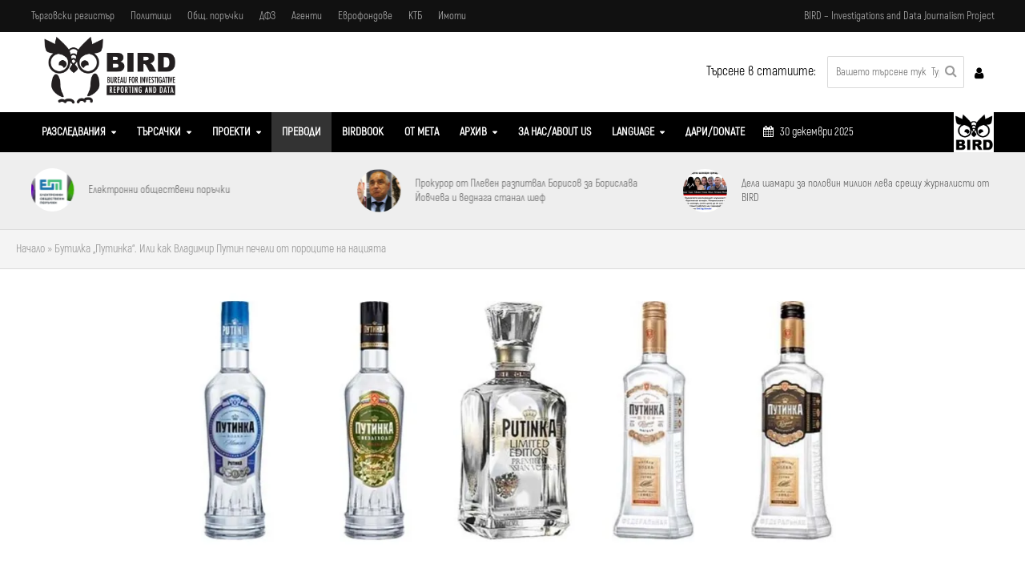

--- FILE ---
content_type: text/html; charset=UTF-8
request_url: https://bird.bg/proekt-bottle-putinka/
body_size: 54784
content:
<!DOCTYPE html>
<html lang="bg-BG">
<head>
<meta charset="UTF-8">
<meta name="viewport" content="width=device-width,initial-scale=1.0">
<link rel="pingback" href="https://bird.bg/xmlrpc.php">
<link rel="profile" href="https://gmpg.org/xfn/11" />
<meta name='robots' content='index, follow, max-image-preview:large, max-snippet:-1, max-video-preview:-1' />
<link rel="alternate" hreflang="bg" href="https://bird.bg/proekt-bottle-putinka/" />
<link rel="alternate" hreflang="x-default" href="https://bird.bg/proekt-bottle-putinka/" />

	<!-- This site is optimized with the Yoast SEO Premium plugin v19.6 (Yoast SEO v26.0) - https://yoast.com/wordpress/plugins/seo/ -->
	<title>Бутилка „Путинка“. Или как Владимир Путин печели от пороците на нацията | BIRD</title>
	<link rel="canonical" href="https://bird.bg/proekt-bottle-putinka/" />
	<meta property="og:locale" content="bg_BG" />
	<meta property="og:type" content="article" />
	<meta property="og:title" content="Бутилка „Путинка“. Или как Владимир Путин печели от пороците на нацията" />
	<meta property="og:description" content="Незначителна компания от Кипър се оказа ключово звено в многопластовата схема за разбогатяването на Владимир Путин, неговите семейство и обкръжение. Президентът толкова много обича парите, че умело печели милиони през онези пороци на руснаците, с които като държавен глава е длъжен да се бори непримиримо. Краят на 2003. Путин се готви за първото си преизбиране [&hellip;]" />
	<meta property="og:url" content="https://bird.bg/proekt-bottle-putinka/" />
	<meta property="og:site_name" content="BIRD" />
	<meta property="article:publisher" content="https://www.facebook.com/birdreporting" />
	<meta property="article:published_time" content="2023-04-22T12:14:18+00:00" />
	<meta property="article:modified_time" content="2024-12-28T22:27:58+00:00" />
	<meta property="og:image" content="https://bird.bg/wp-content/uploads/2023/04/P_Glavna.jpeg" />
	<meta property="og:image:width" content="1401" />
	<meta property="og:image:height" content="413" />
	<meta property="og:image:type" content="image/jpeg" />
	<meta name="author" content="Bureau for Investigative Reporting and Data" />
	<meta name="twitter:card" content="summary_large_image" />
	<meta name="twitter:creator" content="@birdbg2" />
	<meta name="twitter:site" content="@birdbg2" />
	<meta name="twitter:label1" content="Written by" />
	<meta name="twitter:data1" content="Bureau for Investigative Reporting and Data" />
	<meta name="twitter:label2" content="Est. reading time" />
	<meta name="twitter:data2" content="30 минути" />
	<script data-jetpack-boost="ignore" type="application/ld+json" class="yoast-schema-graph">{"@context":"https://schema.org","@graph":[{"@type":"Article","@id":"https://bird.bg/proekt-bottle-putinka/#article","isPartOf":{"@id":"https://bird.bg/proekt-bottle-putinka/"},"author":[{"@id":"https://bird.bg/#/schema/person/d7bf7f3a447647a6e42c31e53553a8e3"}],"headline":"Бутилка „Путинка“. Или как Владимир Путин печели от пороците на нацията","datePublished":"2023-04-22T12:14:18+00:00","dateModified":"2024-12-28T22:27:58+00:00","mainEntityOfPage":{"@id":"https://bird.bg/proekt-bottle-putinka/"},"wordCount":4245,"publisher":{"@id":"https://bird.bg/#organization"},"image":{"@id":"https://bird.bg/proekt-bottle-putinka/#primaryimage"},"thumbnailUrl":"https://i0.wp.com/bird.bg/wp-content/uploads/2023/04/P_Glavna.jpeg?fit=1401%2C413&ssl=1","keywords":["Ролдугин","Русия","Водка","Геленджик","Ермира","Копилов","Проект","Путин","Путинка","Офшорни фирми","Ermira"],"articleSection":["2023 с BIRD","Преводи"],"inLanguage":"bg-BG"},{"@type":"WebPage","@id":"https://bird.bg/proekt-bottle-putinka/","url":"https://bird.bg/proekt-bottle-putinka/","name":"Бутилка „Путинка“. Или как Владимир Путин печели от пороците на нацията - BIRD","isPartOf":{"@id":"https://bird.bg/#website"},"primaryImageOfPage":{"@id":"https://bird.bg/proekt-bottle-putinka/#primaryimage"},"image":{"@id":"https://bird.bg/proekt-bottle-putinka/#primaryimage"},"thumbnailUrl":"https://i0.wp.com/bird.bg/wp-content/uploads/2023/04/P_Glavna.jpeg?fit=1401%2C413&ssl=1","datePublished":"2023-04-22T12:14:18+00:00","dateModified":"2024-12-28T22:27:58+00:00","breadcrumb":{"@id":"https://bird.bg/proekt-bottle-putinka/#breadcrumb"},"inLanguage":"bg-BG","potentialAction":[{"@type":"ReadAction","target":["https://bird.bg/proekt-bottle-putinka/"]}]},{"@type":"ImageObject","inLanguage":"bg-BG","@id":"https://bird.bg/proekt-bottle-putinka/#primaryimage","url":"https://i0.wp.com/bird.bg/wp-content/uploads/2023/04/P_Glavna.jpeg?fit=1401%2C413&ssl=1","contentUrl":"https://i0.wp.com/bird.bg/wp-content/uploads/2023/04/P_Glavna.jpeg?fit=1401%2C413&ssl=1","width":1401,"height":413},{"@type":"BreadcrumbList","@id":"https://bird.bg/proekt-bottle-putinka/#breadcrumb","itemListElement":[{"@type":"ListItem","position":1,"name":"Начало","item":"https://bird.bg/"},{"@type":"ListItem","position":2,"name":"Бутилка „Путинка“. Или как Владимир Путин печели от пороците на нацията"}]},{"@type":"WebSite","@id":"https://bird.bg/#website","url":"https://bird.bg/","name":"BIRD","description":"BIRD - Investigations and Data Journalism Project","publisher":{"@id":"https://bird.bg/#organization"},"potentialAction":[{"@type":"SearchAction","target":{"@type":"EntryPoint","urlTemplate":"https://bird.bg/?s={search_term_string}"},"query-input":{"@type":"PropertyValueSpecification","valueRequired":true,"valueName":"search_term_string"}}],"inLanguage":"bg-BG"},{"@type":"Organization","@id":"https://bird.bg/#organization","name":"BIRD.BG Investigative Reporting","url":"https://bird.bg/","logo":{"@type":"ImageObject","inLanguage":"bg-BG","@id":"https://bird.bg/#/schema/logo/image/","url":"https://bird.bg/wp-content/uploads/2019/12/bird_logo.png","contentUrl":"https://bird.bg/wp-content/uploads/2019/12/bird_logo.png","width":626,"height":324,"caption":"BIRD.BG Investigative Reporting"},"image":{"@id":"https://bird.bg/#/schema/logo/image/"},"sameAs":["https://www.facebook.com/birdreporting","https://x.com/birdbg2"]},{"@type":"Person","@id":"https://bird.bg/#/schema/person/d7bf7f3a447647a6e42c31e53553a8e3","name":"Bureau for Investigative Reporting and Data","image":{"@type":"ImageObject","inLanguage":"bg-BG","@id":"https://bird.bg/#/schema/person/image/91c436fb4fefc17620ef9b72962a1a2b","url":"https://secure.gravatar.com/avatar/a642bdddcba11ab1b59303f30e7bbc7f4420d1992e8da99fbd987531e6ae0c49?s=96&d=mm&r=g","contentUrl":"https://secure.gravatar.com/avatar/a642bdddcba11ab1b59303f30e7bbc7f4420d1992e8da99fbd987531e6ae0c49?s=96&d=mm&r=g","caption":"Bureau for Investigative Reporting and Data"},"url":"https://bird.bg/author/bird/"}]}</script>
	<!-- / Yoast SEO Premium plugin. -->


<link rel='dns-prefetch' href='//js.stripe.com' />
<link rel='dns-prefetch' href='//stats.wp.com' />
<link rel='dns-prefetch' href='//checkout.stripe.com' />
<link rel='dns-prefetch' href='//fonts-api.wp.com' />
<link rel='dns-prefetch' href='//widgets.wp.com' />
<link rel='dns-prefetch' href='//s0.wp.com' />
<link rel='dns-prefetch' href='//0.gravatar.com' />
<link rel='dns-prefetch' href='//1.gravatar.com' />
<link rel='dns-prefetch' href='//2.gravatar.com' />
<link rel='preconnect' href='//i0.wp.com' />
<link rel='preconnect' href='//c0.wp.com' />
<link rel="alternate" type="application/rss+xml" title="BIRD &raquo; Поток" href="https://bird.bg/feed/" />
<link rel="alternate" type="application/rss+xml" title="BIRD &raquo; поток за коментари" href="https://bird.bg/comments/feed/" />
<link rel="alternate" title="oEmbed (JSON)" type="application/json+oembed" href="https://bird.bg/wp-json/oembed/1.0/embed?url=https%3A%2F%2Fbird.bg%2Fproekt-bottle-putinka%2F" />
<link rel="alternate" title="oEmbed (XML)" type="text/xml+oembed" href="https://bird.bg/wp-json/oembed/1.0/embed?url=https%3A%2F%2Fbird.bg%2Fproekt-bottle-putinka%2F&#038;format=xml" />
<script data-jetpack-boost="ignore" type="application/ld+json" class="mwseo-schema">
{
    "@context": "https://schema.org",
    "@type": "Article",
    "headline": "\u0411\u0443\u0442\u0438\u043b\u043a\u0430 \u201e\u041f\u0443\u0442\u0438\u043d\u043a\u0430\u201c. \u0418\u043b\u0438 \u043a\u0430\u043a \u0412\u043b\u0430\u0434\u0438\u043c\u0438\u0440 \u041f\u0443\u0442\u0438\u043d \u043f\u0435\u0447\u0435\u043b\u0438 \u043e\u0442 \u043f\u043e\u0440\u043e\u0446\u0438\u0442\u0435 \u043d\u0430 \u043d\u0430\u0446\u0438\u044f\u0442\u0430",
    "description": "\u041d\u0435\u0437\u043d\u0430\u0447\u0438\u0442\u0435\u043b\u043d\u0430 \u043a\u043e\u043c\u043f\u0430\u043d\u0438\u044f \u043e\u0442 \u041a\u0438\u043f\u044a\u0440 \u0441\u0435 \u043e\u043a\u0430\u0437\u0430 \u043a\u043b\u044e\u0447\u043e\u0432\u043e \u0437\u0432\u0435\u043d\u043e \u0432 \u043c\u043d\u043e\u0433\u043e\u043f\u043b\u0430\u0441\u0442\u043e\u0432\u0430\u0442\u0430 \u0441\u0445\u0435\u043c\u0430 \u0437\u0430 \u0440\u0430\u0437\u0431\u043e\u0433\u0430\u0442\u044f\u0432\u0430\u043d\u0435\u0442\u043e \u043d\u0430 \u0412\u043b\u0430\u0434\u0438\u043c\u0438\u0440 \u041f\u0443\u0442\u0438\u043d, \u043d\u0435\u0433\u043e\u0432\u0438\u0442\u0435 \u0441\u0435\u043c\u0435\u0439\u0441\u0442\u0432\u043e \u0438 \u043e\u0431\u043a\u0440\u044a\u0436\u0435\u043d\u0438\u0435. \u041f\u0440\u0435\u0437\u0438\u0434\u0435\u043d\u0442\u044a\u0442 \u0442\u043e\u043b\u043a\u043e\u0432\u0430 \u043c\u043d\u043e\u0433\u043e \u043e\u0431\u0438\u0447\u0430 \u043f\u0430\u0440\u0438\u0442\u0435, \u0447\u0435 \u0443\u043c\u0435\u043b\u043e \u043f\u0435\u0447\u0435\u043b\u0438 \u043c\u0438\u043b\u0438\u043e\u043d\u0438 \u043f\u0440\u0435\u0437 \u043e\u043d\u0435\u0437\u0438 \u043f\u043e\u0440\u043e\u0446\u0438 \u043d\u0430 \u0440\u0443\u0441\u043d\u0430\u0446\u0438\u0442\u0435, \u0441 \u043a\u043e\u0438\u0442\u043e \u043a\u0430\u0442\u043e \u0434\u044a\u0440\u0436\u0430\u0432\u0435\u043d \u0433\u043b\u0430\u0432\u0430 \u0435 \u0434\u043b\u044a\u0436\u0435\u043d \u0434\u0430 \u0441\u0435 \u0431\u043e\u0440\u0438 \u043d\u0435\u043f\u0440\u0438\u043c\u0438\u0440\u0438\u043c\u043e. \u041a\u0440\u0430\u044f\u0442 \u043d\u0430 2003. \u041f\u0443\u0442\u0438\u043d \u0441\u0435 \u0433\u043e\u0442\u0432\u0438 \u0437\u0430 \u043f\u044a\u0440\u0432\u043e\u0442\u043e \u0441\u0438 \u043f\u0440\u0435\u0438\u0437\u0431\u0438\u0440\u0430\u043d\u0435 [\u2026]",
    "datePublished": "2023-04-22T14:14:18+02:00",
    "dateModified": "2024-12-28T23:27:58+01:00",
    "author": {
        "@type": "Person",
        "name": "\u0411\u044e\u0440\u043e \u0437\u0430 \u0440\u0430\u0437\u0441\u043b\u0435\u0434\u0432\u0430\u0449\u0438 \u0440\u0435\u043f\u043e\u0440\u0442\u0430\u0436\u0438 \u0438 \u0434\u0430\u043d\u043d\u0438",
        "url": "https://bird.bg/author/bird/"
    },
    "publisher": {
        "@type": "Organization",
        "name": "BIRD",
        "url": "https://bird.bg",
        "logo": {
            "@type": "ImageObject",
            "url": "https://i0.wp.com/bird.bg/wp-content/uploads/2020/05/bird-favicon.png?fit=295%2C294&ssl=1"
        }
    },
    "image": "https://i0.wp.com/bird.bg/wp-content/uploads/2023/04/P_Glavna.jpeg?fit=1024%2C302&ssl=1",
    "mainEntityOfPage": {
        "@type": "WebPage",
        "@id": "https://bird.bg/proekt-bottle-putinka/"
    }
}
</script>
<link rel='stylesheet' id='all-css-6e3b09875ce239f11509912b2cc2f8c4' href='https://bird.bg/_jb_static/??419215c408' type='text/css' media='all' />
<style id='wp-block-library-inline-css'>
.has-text-align-justify{text-align:justify;}

/*# sourceURL=wp-block-library-inline-css */
</style><style id='global-styles-inline-css'>
:root{--wp--preset--aspect-ratio--square: 1;--wp--preset--aspect-ratio--4-3: 4/3;--wp--preset--aspect-ratio--3-4: 3/4;--wp--preset--aspect-ratio--3-2: 3/2;--wp--preset--aspect-ratio--2-3: 2/3;--wp--preset--aspect-ratio--16-9: 16/9;--wp--preset--aspect-ratio--9-16: 9/16;--wp--preset--color--black: #000000;--wp--preset--color--cyan-bluish-gray: #abb8c3;--wp--preset--color--white: #ffffff;--wp--preset--color--pale-pink: #f78da7;--wp--preset--color--vivid-red: #cf2e2e;--wp--preset--color--luminous-vivid-orange: #ff6900;--wp--preset--color--luminous-vivid-amber: #fcb900;--wp--preset--color--light-green-cyan: #7bdcb5;--wp--preset--color--vivid-green-cyan: #00d084;--wp--preset--color--pale-cyan-blue: #8ed1fc;--wp--preset--color--vivid-cyan-blue: #0693e3;--wp--preset--color--vivid-purple: #9b51e0;--wp--preset--color--herald-acc: #1e73be;--wp--preset--color--herald-meta: #999999;--wp--preset--color--herald-txt: #444444;--wp--preset--color--herald-bg: #ffffff;--wp--preset--gradient--vivid-cyan-blue-to-vivid-purple: linear-gradient(135deg,rgb(6,147,227) 0%,rgb(155,81,224) 100%);--wp--preset--gradient--light-green-cyan-to-vivid-green-cyan: linear-gradient(135deg,rgb(122,220,180) 0%,rgb(0,208,130) 100%);--wp--preset--gradient--luminous-vivid-amber-to-luminous-vivid-orange: linear-gradient(135deg,rgb(252,185,0) 0%,rgb(255,105,0) 100%);--wp--preset--gradient--luminous-vivid-orange-to-vivid-red: linear-gradient(135deg,rgb(255,105,0) 0%,rgb(207,46,46) 100%);--wp--preset--gradient--very-light-gray-to-cyan-bluish-gray: linear-gradient(135deg,rgb(238,238,238) 0%,rgb(169,184,195) 100%);--wp--preset--gradient--cool-to-warm-spectrum: linear-gradient(135deg,rgb(74,234,220) 0%,rgb(151,120,209) 20%,rgb(207,42,186) 40%,rgb(238,44,130) 60%,rgb(251,105,98) 80%,rgb(254,248,76) 100%);--wp--preset--gradient--blush-light-purple: linear-gradient(135deg,rgb(255,206,236) 0%,rgb(152,150,240) 100%);--wp--preset--gradient--blush-bordeaux: linear-gradient(135deg,rgb(254,205,165) 0%,rgb(254,45,45) 50%,rgb(107,0,62) 100%);--wp--preset--gradient--luminous-dusk: linear-gradient(135deg,rgb(255,203,112) 0%,rgb(199,81,192) 50%,rgb(65,88,208) 100%);--wp--preset--gradient--pale-ocean: linear-gradient(135deg,rgb(255,245,203) 0%,rgb(182,227,212) 50%,rgb(51,167,181) 100%);--wp--preset--gradient--electric-grass: linear-gradient(135deg,rgb(202,248,128) 0%,rgb(113,206,126) 100%);--wp--preset--gradient--midnight: linear-gradient(135deg,rgb(2,3,129) 0%,rgb(40,116,252) 100%);--wp--preset--font-size--small: 12.8px;--wp--preset--font-size--medium: 20px;--wp--preset--font-size--large: 22.4px;--wp--preset--font-size--x-large: 42px;--wp--preset--font-size--normal: 16px;--wp--preset--font-size--huge: 28.8px;--wp--preset--font-family--albert-sans: 'Albert Sans', sans-serif;--wp--preset--font-family--alegreya: Alegreya, serif;--wp--preset--font-family--arvo: Arvo, serif;--wp--preset--font-family--bodoni-moda: 'Bodoni Moda', serif;--wp--preset--font-family--bricolage-grotesque: 'Bricolage Grotesque', sans-serif;--wp--preset--font-family--cabin: Cabin, sans-serif;--wp--preset--font-family--chivo: Chivo, sans-serif;--wp--preset--font-family--commissioner: Commissioner, sans-serif;--wp--preset--font-family--cormorant: Cormorant, serif;--wp--preset--font-family--courier-prime: 'Courier Prime', monospace;--wp--preset--font-family--crimson-pro: 'Crimson Pro', serif;--wp--preset--font-family--dm-mono: 'DM Mono', monospace;--wp--preset--font-family--dm-sans: 'DM Sans', sans-serif;--wp--preset--font-family--dm-serif-display: 'DM Serif Display', serif;--wp--preset--font-family--domine: Domine, serif;--wp--preset--font-family--eb-garamond: 'EB Garamond', serif;--wp--preset--font-family--epilogue: Epilogue, sans-serif;--wp--preset--font-family--fahkwang: Fahkwang, sans-serif;--wp--preset--font-family--figtree: Figtree, sans-serif;--wp--preset--font-family--fira-sans: 'Fira Sans', sans-serif;--wp--preset--font-family--fjalla-one: 'Fjalla One', sans-serif;--wp--preset--font-family--fraunces: Fraunces, serif;--wp--preset--font-family--gabarito: Gabarito, system-ui;--wp--preset--font-family--ibm-plex-mono: 'IBM Plex Mono', monospace;--wp--preset--font-family--ibm-plex-sans: 'IBM Plex Sans', sans-serif;--wp--preset--font-family--ibarra-real-nova: 'Ibarra Real Nova', serif;--wp--preset--font-family--instrument-serif: 'Instrument Serif', serif;--wp--preset--font-family--inter: Inter, sans-serif;--wp--preset--font-family--josefin-sans: 'Josefin Sans', sans-serif;--wp--preset--font-family--jost: Jost, sans-serif;--wp--preset--font-family--libre-baskerville: 'Libre Baskerville', serif;--wp--preset--font-family--libre-franklin: 'Libre Franklin', sans-serif;--wp--preset--font-family--literata: Literata, serif;--wp--preset--font-family--lora: Lora, serif;--wp--preset--font-family--merriweather: Merriweather, serif;--wp--preset--font-family--montserrat: Montserrat, sans-serif;--wp--preset--font-family--newsreader: Newsreader, serif;--wp--preset--font-family--noto-sans-mono: 'Noto Sans Mono', sans-serif;--wp--preset--font-family--nunito: Nunito, sans-serif;--wp--preset--font-family--open-sans: 'Open Sans', sans-serif;--wp--preset--font-family--overpass: Overpass, sans-serif;--wp--preset--font-family--pt-serif: 'PT Serif', serif;--wp--preset--font-family--petrona: Petrona, serif;--wp--preset--font-family--piazzolla: Piazzolla, serif;--wp--preset--font-family--playfair-display: 'Playfair Display', serif;--wp--preset--font-family--plus-jakarta-sans: 'Plus Jakarta Sans', sans-serif;--wp--preset--font-family--poppins: Poppins, sans-serif;--wp--preset--font-family--raleway: Raleway, sans-serif;--wp--preset--font-family--roboto: Roboto, sans-serif;--wp--preset--font-family--roboto-slab: 'Roboto Slab', serif;--wp--preset--font-family--rubik: Rubik, sans-serif;--wp--preset--font-family--rufina: Rufina, serif;--wp--preset--font-family--sora: Sora, sans-serif;--wp--preset--font-family--source-sans-3: 'Source Sans 3', sans-serif;--wp--preset--font-family--source-serif-4: 'Source Serif 4', serif;--wp--preset--font-family--space-mono: 'Space Mono', monospace;--wp--preset--font-family--syne: Syne, sans-serif;--wp--preset--font-family--texturina: Texturina, serif;--wp--preset--font-family--urbanist: Urbanist, sans-serif;--wp--preset--font-family--work-sans: 'Work Sans', sans-serif;--wp--preset--spacing--20: 0.44rem;--wp--preset--spacing--30: 0.67rem;--wp--preset--spacing--40: 1rem;--wp--preset--spacing--50: 1.5rem;--wp--preset--spacing--60: 2.25rem;--wp--preset--spacing--70: 3.38rem;--wp--preset--spacing--80: 5.06rem;--wp--preset--shadow--natural: 6px 6px 9px rgba(0, 0, 0, 0.2);--wp--preset--shadow--deep: 12px 12px 50px rgba(0, 0, 0, 0.4);--wp--preset--shadow--sharp: 6px 6px 0px rgba(0, 0, 0, 0.2);--wp--preset--shadow--outlined: 6px 6px 0px -3px rgb(255, 255, 255), 6px 6px rgb(0, 0, 0);--wp--preset--shadow--crisp: 6px 6px 0px rgb(0, 0, 0);}:where(.is-layout-flex){gap: 0.5em;}:where(.is-layout-grid){gap: 0.5em;}body .is-layout-flex{display: flex;}.is-layout-flex{flex-wrap: wrap;align-items: center;}.is-layout-flex > :is(*, div){margin: 0;}body .is-layout-grid{display: grid;}.is-layout-grid > :is(*, div){margin: 0;}:where(.wp-block-columns.is-layout-flex){gap: 2em;}:where(.wp-block-columns.is-layout-grid){gap: 2em;}:where(.wp-block-post-template.is-layout-flex){gap: 1.25em;}:where(.wp-block-post-template.is-layout-grid){gap: 1.25em;}.has-black-color{color: var(--wp--preset--color--black) !important;}.has-cyan-bluish-gray-color{color: var(--wp--preset--color--cyan-bluish-gray) !important;}.has-white-color{color: var(--wp--preset--color--white) !important;}.has-pale-pink-color{color: var(--wp--preset--color--pale-pink) !important;}.has-vivid-red-color{color: var(--wp--preset--color--vivid-red) !important;}.has-luminous-vivid-orange-color{color: var(--wp--preset--color--luminous-vivid-orange) !important;}.has-luminous-vivid-amber-color{color: var(--wp--preset--color--luminous-vivid-amber) !important;}.has-light-green-cyan-color{color: var(--wp--preset--color--light-green-cyan) !important;}.has-vivid-green-cyan-color{color: var(--wp--preset--color--vivid-green-cyan) !important;}.has-pale-cyan-blue-color{color: var(--wp--preset--color--pale-cyan-blue) !important;}.has-vivid-cyan-blue-color{color: var(--wp--preset--color--vivid-cyan-blue) !important;}.has-vivid-purple-color{color: var(--wp--preset--color--vivid-purple) !important;}.has-black-background-color{background-color: var(--wp--preset--color--black) !important;}.has-cyan-bluish-gray-background-color{background-color: var(--wp--preset--color--cyan-bluish-gray) !important;}.has-white-background-color{background-color: var(--wp--preset--color--white) !important;}.has-pale-pink-background-color{background-color: var(--wp--preset--color--pale-pink) !important;}.has-vivid-red-background-color{background-color: var(--wp--preset--color--vivid-red) !important;}.has-luminous-vivid-orange-background-color{background-color: var(--wp--preset--color--luminous-vivid-orange) !important;}.has-luminous-vivid-amber-background-color{background-color: var(--wp--preset--color--luminous-vivid-amber) !important;}.has-light-green-cyan-background-color{background-color: var(--wp--preset--color--light-green-cyan) !important;}.has-vivid-green-cyan-background-color{background-color: var(--wp--preset--color--vivid-green-cyan) !important;}.has-pale-cyan-blue-background-color{background-color: var(--wp--preset--color--pale-cyan-blue) !important;}.has-vivid-cyan-blue-background-color{background-color: var(--wp--preset--color--vivid-cyan-blue) !important;}.has-vivid-purple-background-color{background-color: var(--wp--preset--color--vivid-purple) !important;}.has-black-border-color{border-color: var(--wp--preset--color--black) !important;}.has-cyan-bluish-gray-border-color{border-color: var(--wp--preset--color--cyan-bluish-gray) !important;}.has-white-border-color{border-color: var(--wp--preset--color--white) !important;}.has-pale-pink-border-color{border-color: var(--wp--preset--color--pale-pink) !important;}.has-vivid-red-border-color{border-color: var(--wp--preset--color--vivid-red) !important;}.has-luminous-vivid-orange-border-color{border-color: var(--wp--preset--color--luminous-vivid-orange) !important;}.has-luminous-vivid-amber-border-color{border-color: var(--wp--preset--color--luminous-vivid-amber) !important;}.has-light-green-cyan-border-color{border-color: var(--wp--preset--color--light-green-cyan) !important;}.has-vivid-green-cyan-border-color{border-color: var(--wp--preset--color--vivid-green-cyan) !important;}.has-pale-cyan-blue-border-color{border-color: var(--wp--preset--color--pale-cyan-blue) !important;}.has-vivid-cyan-blue-border-color{border-color: var(--wp--preset--color--vivid-cyan-blue) !important;}.has-vivid-purple-border-color{border-color: var(--wp--preset--color--vivid-purple) !important;}.has-vivid-cyan-blue-to-vivid-purple-gradient-background{background: var(--wp--preset--gradient--vivid-cyan-blue-to-vivid-purple) !important;}.has-light-green-cyan-to-vivid-green-cyan-gradient-background{background: var(--wp--preset--gradient--light-green-cyan-to-vivid-green-cyan) !important;}.has-luminous-vivid-amber-to-luminous-vivid-orange-gradient-background{background: var(--wp--preset--gradient--luminous-vivid-amber-to-luminous-vivid-orange) !important;}.has-luminous-vivid-orange-to-vivid-red-gradient-background{background: var(--wp--preset--gradient--luminous-vivid-orange-to-vivid-red) !important;}.has-very-light-gray-to-cyan-bluish-gray-gradient-background{background: var(--wp--preset--gradient--very-light-gray-to-cyan-bluish-gray) !important;}.has-cool-to-warm-spectrum-gradient-background{background: var(--wp--preset--gradient--cool-to-warm-spectrum) !important;}.has-blush-light-purple-gradient-background{background: var(--wp--preset--gradient--blush-light-purple) !important;}.has-blush-bordeaux-gradient-background{background: var(--wp--preset--gradient--blush-bordeaux) !important;}.has-luminous-dusk-gradient-background{background: var(--wp--preset--gradient--luminous-dusk) !important;}.has-pale-ocean-gradient-background{background: var(--wp--preset--gradient--pale-ocean) !important;}.has-electric-grass-gradient-background{background: var(--wp--preset--gradient--electric-grass) !important;}.has-midnight-gradient-background{background: var(--wp--preset--gradient--midnight) !important;}.has-small-font-size{font-size: var(--wp--preset--font-size--small) !important;}.has-medium-font-size{font-size: var(--wp--preset--font-size--medium) !important;}.has-large-font-size{font-size: var(--wp--preset--font-size--large) !important;}.has-x-large-font-size{font-size: var(--wp--preset--font-size--x-large) !important;}.has-albert-sans-font-family{font-family: var(--wp--preset--font-family--albert-sans) !important;}.has-alegreya-font-family{font-family: var(--wp--preset--font-family--alegreya) !important;}.has-arvo-font-family{font-family: var(--wp--preset--font-family--arvo) !important;}.has-bodoni-moda-font-family{font-family: var(--wp--preset--font-family--bodoni-moda) !important;}.has-bricolage-grotesque-font-family{font-family: var(--wp--preset--font-family--bricolage-grotesque) !important;}.has-cabin-font-family{font-family: var(--wp--preset--font-family--cabin) !important;}.has-chivo-font-family{font-family: var(--wp--preset--font-family--chivo) !important;}.has-commissioner-font-family{font-family: var(--wp--preset--font-family--commissioner) !important;}.has-cormorant-font-family{font-family: var(--wp--preset--font-family--cormorant) !important;}.has-courier-prime-font-family{font-family: var(--wp--preset--font-family--courier-prime) !important;}.has-crimson-pro-font-family{font-family: var(--wp--preset--font-family--crimson-pro) !important;}.has-dm-mono-font-family{font-family: var(--wp--preset--font-family--dm-mono) !important;}.has-dm-sans-font-family{font-family: var(--wp--preset--font-family--dm-sans) !important;}.has-dm-serif-display-font-family{font-family: var(--wp--preset--font-family--dm-serif-display) !important;}.has-domine-font-family{font-family: var(--wp--preset--font-family--domine) !important;}.has-eb-garamond-font-family{font-family: var(--wp--preset--font-family--eb-garamond) !important;}.has-epilogue-font-family{font-family: var(--wp--preset--font-family--epilogue) !important;}.has-fahkwang-font-family{font-family: var(--wp--preset--font-family--fahkwang) !important;}.has-figtree-font-family{font-family: var(--wp--preset--font-family--figtree) !important;}.has-fira-sans-font-family{font-family: var(--wp--preset--font-family--fira-sans) !important;}.has-fjalla-one-font-family{font-family: var(--wp--preset--font-family--fjalla-one) !important;}.has-fraunces-font-family{font-family: var(--wp--preset--font-family--fraunces) !important;}.has-gabarito-font-family{font-family: var(--wp--preset--font-family--gabarito) !important;}.has-ibm-plex-mono-font-family{font-family: var(--wp--preset--font-family--ibm-plex-mono) !important;}.has-ibm-plex-sans-font-family{font-family: var(--wp--preset--font-family--ibm-plex-sans) !important;}.has-ibarra-real-nova-font-family{font-family: var(--wp--preset--font-family--ibarra-real-nova) !important;}.has-instrument-serif-font-family{font-family: var(--wp--preset--font-family--instrument-serif) !important;}.has-inter-font-family{font-family: var(--wp--preset--font-family--inter) !important;}.has-josefin-sans-font-family{font-family: var(--wp--preset--font-family--josefin-sans) !important;}.has-jost-font-family{font-family: var(--wp--preset--font-family--jost) !important;}.has-libre-baskerville-font-family{font-family: var(--wp--preset--font-family--libre-baskerville) !important;}.has-libre-franklin-font-family{font-family: var(--wp--preset--font-family--libre-franklin) !important;}.has-literata-font-family{font-family: var(--wp--preset--font-family--literata) !important;}.has-lora-font-family{font-family: var(--wp--preset--font-family--lora) !important;}.has-merriweather-font-family{font-family: var(--wp--preset--font-family--merriweather) !important;}.has-montserrat-font-family{font-family: var(--wp--preset--font-family--montserrat) !important;}.has-newsreader-font-family{font-family: var(--wp--preset--font-family--newsreader) !important;}.has-noto-sans-mono-font-family{font-family: var(--wp--preset--font-family--noto-sans-mono) !important;}.has-nunito-font-family{font-family: var(--wp--preset--font-family--nunito) !important;}.has-open-sans-font-family{font-family: var(--wp--preset--font-family--open-sans) !important;}.has-overpass-font-family{font-family: var(--wp--preset--font-family--overpass) !important;}.has-pt-serif-font-family{font-family: var(--wp--preset--font-family--pt-serif) !important;}.has-petrona-font-family{font-family: var(--wp--preset--font-family--petrona) !important;}.has-piazzolla-font-family{font-family: var(--wp--preset--font-family--piazzolla) !important;}.has-playfair-display-font-family{font-family: var(--wp--preset--font-family--playfair-display) !important;}.has-plus-jakarta-sans-font-family{font-family: var(--wp--preset--font-family--plus-jakarta-sans) !important;}.has-poppins-font-family{font-family: var(--wp--preset--font-family--poppins) !important;}.has-raleway-font-family{font-family: var(--wp--preset--font-family--raleway) !important;}.has-roboto-font-family{font-family: var(--wp--preset--font-family--roboto) !important;}.has-roboto-slab-font-family{font-family: var(--wp--preset--font-family--roboto-slab) !important;}.has-rubik-font-family{font-family: var(--wp--preset--font-family--rubik) !important;}.has-rufina-font-family{font-family: var(--wp--preset--font-family--rufina) !important;}.has-sora-font-family{font-family: var(--wp--preset--font-family--sora) !important;}.has-source-sans-3-font-family{font-family: var(--wp--preset--font-family--source-sans-3) !important;}.has-source-serif-4-font-family{font-family: var(--wp--preset--font-family--source-serif-4) !important;}.has-space-mono-font-family{font-family: var(--wp--preset--font-family--space-mono) !important;}.has-syne-font-family{font-family: var(--wp--preset--font-family--syne) !important;}.has-texturina-font-family{font-family: var(--wp--preset--font-family--texturina) !important;}.has-urbanist-font-family{font-family: var(--wp--preset--font-family--urbanist) !important;}.has-work-sans-font-family{font-family: var(--wp--preset--font-family--work-sans) !important;}
/*# sourceURL=global-styles-inline-css */
</style>

<style id='herald-main-inline-css'>
h1, .h1, .herald-no-sid .herald-posts .h2{ font-size: 3.4rem; }h2, .h2, .herald-no-sid .herald-posts .h3{ font-size: 3.0rem; }h3, .h3, .herald-no-sid .herald-posts .h4 { font-size: 2.6rem; }h4, .h4, .herald-no-sid .herald-posts .h5 { font-size: 2.2rem; }h5, .h5, .herald-no-sid .herald-posts .h6 { font-size: 1.9rem; }h6, .h6, .herald-no-sid .herald-posts .h7 { font-size: 1.6rem; }.h7 {font-size: 1.4rem;}.herald-entry-content, .herald-sidebar{font-size: 1.6rem;}.entry-content .entry-headline{font-size: 1.9rem;}body{font-size: 1.6rem;}.widget{font-size: 1.5rem;}.herald-menu{font-size: 1.4rem;}.herald-mod-title .herald-mod-h, .herald-sidebar .widget-title{font-size: 1.6rem;}.entry-meta .meta-item, .entry-meta a, .entry-meta span{font-size: 1.4rem;}.entry-meta.meta-small .meta-item, .entry-meta.meta-small a, .entry-meta.meta-small span{font-size: 1.3rem;}.herald-site-header .header-top,.header-top .herald-in-popup,.header-top .herald-menu ul {background: #111111;color: #aaaaaa;}.header-top a {color: #aaaaaa;}.header-top a:hover,.header-top .herald-menu li:hover > a{color: #ffffff;}.header-top .herald-menu-popup:hover > span,.header-top .herald-menu-popup-search span:hover,.header-top .herald-menu-popup-search.herald-search-active{color: #ffffff;}#wp-calendar tbody td a{background: #1e73be;color:#FFF;}.header-top .herald-login #loginform label,.header-top .herald-login p,.header-top a.btn-logout {color: #ffffff;}.header-top .herald-login #loginform input {color: #111111;}.header-top .herald-login .herald-registration-link:after {background: rgba(255,255,255,0.25);}.header-top .herald-login #loginform input[type=submit],.header-top .herald-in-popup .btn-logout {background-color: #ffffff;color: #111111;}.header-top a.btn-logout:hover{color: #111111;}.header-middle{background-color: #ffffff;color: #000000;}.header-middle a{color: #000000;}.header-middle.herald-header-wraper,.header-middle .col-lg-12{height: 100px;}.header-middle .site-title img{max-height: 100px;}.header-middle .sub-menu{background-color: #000000;}.header-middle .sub-menu a,.header-middle .herald-search-submit:hover,.header-middle li.herald-mega-menu .col-lg-3 a:hover,.header-middle li.herald-mega-menu .col-lg-3 a:hover:after{color: #707070;}.header-middle .herald-menu li:hover > a,.header-middle .herald-menu-popup-search:hover > span,.header-middle .herald-cart-icon:hover > a{color: #707070;background-color: #000000;}.header-middle .current-menu-parent a,.header-middle .current-menu-ancestor a,.header-middle .current_page_item > a,.header-middle .current-menu-item > a{background-color: rgba(0,0,0,0.2); }.header-middle .sub-menu > li > a,.header-middle .herald-search-submit,.header-middle li.herald-mega-menu .col-lg-3 a{color: rgba(112,112,112,0.7); }.header-middle .sub-menu > li:hover > a{color: #707070; }.header-middle .herald-in-popup{background-color: #000000;}.header-middle .herald-menu-popup a{color: #707070;}.header-middle .herald-in-popup{background-color: #000000;}.header-middle .herald-search-input{color: #707070;}.header-middle .herald-menu-popup a{color: #707070;}.header-middle .herald-menu-popup > span,.header-middle .herald-search-active > span{color: #000000;}.header-middle .herald-menu-popup:hover > span,.header-middle .herald-search-active > span{background-color: #000000;color: #707070;}.header-middle .herald-login #loginform label,.header-middle .herald-login #loginform input,.header-middle .herald-login p,.header-middle a.btn-logout,.header-middle .herald-login .herald-registration-link:hover,.header-middle .herald-login .herald-lost-password-link:hover {color: #707070;}.header-middle .herald-login .herald-registration-link:after {background: rgba(112,112,112,0.15);}.header-middle .herald-login a,.header-middle .herald-username a {color: #707070;}.header-middle .herald-login a:hover,.header-middle .herald-login .herald-registration-link,.header-middle .herald-login .herald-lost-password-link {color: #ffffff;}.header-middle .herald-login #loginform input[type=submit],.header-middle .herald-in-popup .btn-logout {background-color: #ffffff;color: #000000;}.header-middle a.btn-logout:hover{color: #000000;}.header-bottom{background: #000000;color: #ffffff;}.header-bottom a,.header-bottom .herald-site-header .herald-search-submit{color: #ffffff;}.header-bottom a:hover{color: #424242;}.header-bottom a:hover,.header-bottom .herald-menu li:hover > a,.header-bottom li.herald-mega-menu .col-lg-3 a:hover:after{color: #424242;}.header-bottom .herald-menu li:hover > a,.header-bottom .herald-menu-popup-search:hover > span,.header-bottom .herald-cart-icon:hover > a {color: #424242;background-color: #ffffff;}.header-bottom .current-menu-parent a,.header-bottom .current-menu-ancestor a,.header-bottom .current_page_item > a,.header-bottom .current-menu-item > a {background-color: rgba(255,255,255,0.2); }.header-bottom .sub-menu{background-color: #ffffff;}.header-bottom .herald-menu li.herald-mega-menu .col-lg-3 a,.header-bottom .sub-menu > li > a,.header-bottom .herald-search-submit{color: rgba(66,66,66,0.7); }.header-bottom .herald-menu li.herald-mega-menu .col-lg-3 a:hover,.header-bottom .sub-menu > li:hover > a{color: #424242; }.header-bottom .sub-menu > li > a,.header-bottom .herald-search-submit{color: rgba(66,66,66,0.7); }.header-bottom .sub-menu > li:hover > a{color: #424242; }.header-bottom .herald-in-popup {background-color: #ffffff;}.header-bottom .herald-menu-popup a {color: #424242;}.header-bottom .herald-in-popup,.header-bottom .herald-search-input {background-color: #ffffff;}.header-bottom .herald-menu-popup a,.header-bottom .herald-search-input{color: #424242;}.header-bottom .herald-menu-popup > span,.header-bottom .herald-search-active > span{color: #ffffff;}.header-bottom .herald-menu-popup:hover > span,.header-bottom .herald-search-active > span{background-color: #ffffff;color: #424242;}.header-bottom .herald-login #loginform label,.header-bottom .herald-login #loginform input,.header-bottom .herald-login p,.header-bottom a.btn-logout,.header-bottom .herald-login .herald-registration-link:hover,.header-bottom .herald-login .herald-lost-password-link:hover,.herald-responsive-header .herald-login #loginform label,.herald-responsive-header .herald-login #loginform input,.herald-responsive-header .herald-login p,.herald-responsive-header a.btn-logout,.herald-responsive-header .herald-login .herald-registration-link:hover,.herald-responsive-header .herald-login .herald-lost-password-link:hover {color: #424242;}.header-bottom .herald-login .herald-registration-link:after,.herald-responsive-header .herald-login .herald-registration-link:after {background: rgba(66,66,66,0.15);}.header-bottom .herald-login a,.herald-responsive-header .herald-login a {color: #424242;}.header-bottom .herald-login a:hover,.header-bottom .herald-login .herald-registration-link,.header-bottom .herald-login .herald-lost-password-link,.herald-responsive-header .herald-login a:hover,.herald-responsive-header .herald-login .herald-registration-link,.herald-responsive-header .herald-login .herald-lost-password-link {color: #000000;}.header-bottom .herald-login #loginform input[type=submit],.herald-responsive-header .herald-login #loginform input[type=submit],.header-bottom .herald-in-popup .btn-logout,.herald-responsive-header .herald-in-popup .btn-logout {background-color: #000000;color: #ffffff;}.header-bottom a.btn-logout:hover,.herald-responsive-header a.btn-logout:hover {color: #ffffff;}.herald-header-sticky{background: #000000;color: #ffffff;}.herald-header-sticky a{color: #ffffff;}.herald-header-sticky .herald-menu li:hover > a{color: #000000;background-color: #ffffff;}.herald-header-sticky .sub-menu{background-color: #ffffff;}.herald-header-sticky .sub-menu a{color: #000000;}.herald-header-sticky .sub-menu > li:hover > a{color: #000000;}.herald-header-sticky .herald-in-popup,.herald-header-sticky .herald-search-input {background-color: #ffffff;}.herald-header-sticky .herald-menu-popup a{color: #000000;}.herald-header-sticky .herald-menu-popup > span,.herald-header-sticky .herald-search-active > span{color: #ffffff;}.herald-header-sticky .herald-menu-popup:hover > span,.herald-header-sticky .herald-search-active > span{background-color: #ffffff;color: #000000;}.herald-header-sticky .herald-search-input,.herald-header-sticky .herald-search-submit{color: #000000;}.herald-header-sticky .herald-menu li:hover > a,.herald-header-sticky .herald-menu-popup-search:hover > span,.herald-header-sticky .herald-cart-icon:hover a {color: #000000;background-color: #ffffff;}.herald-header-sticky .herald-login #loginform label,.herald-header-sticky .herald-login #loginform input,.herald-header-sticky .herald-login p,.herald-header-sticky a.btn-logout,.herald-header-sticky .herald-login .herald-registration-link:hover,.herald-header-sticky .herald-login .herald-lost-password-link:hover {color: #000000;}.herald-header-sticky .herald-login .herald-registration-link:after {background: rgba(0,0,0,0.15);}.herald-header-sticky .herald-login a {color: #000000;}.herald-header-sticky .herald-login a:hover,.herald-header-sticky .herald-login .herald-registration-link,.herald-header-sticky .herald-login .herald-lost-password-link {color: #000000;}.herald-header-sticky .herald-login #loginform input[type=submit],.herald-header-sticky .herald-in-popup .btn-logout {background-color: #000000;color: #ffffff;}.herald-header-sticky a.btn-logout:hover{color: #ffffff;}.header-trending{background: #eeeeee;color: #666666;}.header-trending a{color: #666666;}.header-trending a:hover{color: #111111;}.herald-site-content { margin-top: 1px; }body {background-color:#eeeeee;color: #444444;font-family: 'Open Sans';font-weight: 400;}.herald-site-content{background-color:#ffffff; box-shadow: 0 0 0 1px rgba(68,68,68,0.1);}h1, h2, h3, h4, h5, h6,.h1, .h2, .h3, .h4, .h5, .h6, .h7,.wp-block-cover .wp-block-cover-image-text, .wp-block-cover .wp-block-cover-text, .wp-block-cover h2, .wp-block-cover-image .wp-block-cover-image-text, .wp-block-cover-image .wp-block-cover-text, .wp-block-cover-image h2{font-family: 'Open Sans';font-weight: 700;}.header-middle .herald-menu,.header-bottom .herald-menu,.herald-header-sticky .herald-menu,.herald-mobile-nav{font-family: 'Open Sans';font-weight: 600;}.herald-menu li.herald-mega-menu .herald-ovrld .meta-category a{font-family: 'Open Sans';font-weight: 400;}.herald-entry-content blockquote p{color: #1e73be;}pre {background: rgba(68,68,68,0.06);border: 1px solid rgba(68,68,68,0.2);}thead {background: rgba(68,68,68,0.06);}a,.entry-title a:hover,.herald-menu .sub-menu li .meta-category a{color: #1e73be;}.entry-meta-wrapper .entry-meta span:before,.entry-meta-wrapper .entry-meta a:before,.entry-meta-wrapper .entry-meta .meta-item:before,.entry-meta-wrapper .entry-meta div,li.herald-mega-menu .sub-menu .entry-title a,.entry-meta-wrapper .herald-author-twitter{color: #444444;}.herald-mod-title h1,.herald-mod-title h2,.herald-mod-title h4{color: #ffffff;}.herald-mod-head:after,.herald-mod-title .herald-color,.widget-title:after,.widget-title span{color: #ffffff;background-color: #333333;}.herald-mod-title .herald-color a{color: #ffffff;}.herald-ovrld .meta-category a,.herald-fa-wrapper .meta-category a{background-color: #1e73be;}.meta-tags a,.widget_tag_cloud a,.herald-share-meta:after,.wp-block-tag-cloud a{background: rgba(51,51,51,0.1);}h1, h2, h3, h4, h5, h6,.entry-title a {color: #333333;}.herald-pagination .page-numbers,.herald-mod-subnav a,.herald-mod-actions a,.herald-slider-controls div,.meta-tags a,.widget.widget_tag_cloud a,.herald-sidebar .mks_autor_link_wrap a,.herald-sidebar .meks-instagram-follow-link a,.mks_themeforest_widget .mks_read_more a,.herald-read-more,.wp-block-tag-cloud a{color: #444444;}.widget.widget_tag_cloud a:hover,.entry-content .meta-tags a:hover,.wp-block-tag-cloud a:hover{background-color: #1e73be;color: #FFF;}.herald-pagination .prev.page-numbers,.herald-pagination .next.page-numbers,.herald-pagination .prev.page-numbers:hover,.herald-pagination .next.page-numbers:hover,.herald-pagination .page-numbers.current,.herald-pagination .page-numbers.current:hover,.herald-next a,.herald-pagination .herald-next a:hover,.herald-prev a,.herald-pagination .herald-prev a:hover,.herald-load-more a,.herald-load-more a:hover,.entry-content .herald-search-submit,.herald-mod-desc .herald-search-submit,.wpcf7-submit,body div.wpforms-container-full .wpforms-form input[type=submit], body div.wpforms-container-full .wpforms-form button[type=submit], body div.wpforms-container-full .wpforms-form .wpforms-page-button {background-color:#1e73be;color: #FFF;}.herald-pagination .page-numbers:hover{background-color: rgba(68,68,68,0.1);}.widget a,.recentcomments a,.widget a:hover,.herald-sticky-next a:hover,.herald-sticky-prev a:hover,.herald-mod-subnav a:hover,.herald-mod-actions a:hover,.herald-slider-controls div:hover,.meta-tags a:hover,.widget_tag_cloud a:hover,.mks_autor_link_wrap a:hover,.meks-instagram-follow-link a:hover,.mks_themeforest_widget .mks_read_more a:hover,.herald-read-more:hover,.widget .entry-title a:hover,li.herald-mega-menu .sub-menu .entry-title a:hover,.entry-meta-wrapper .meta-item:hover a,.entry-meta-wrapper .meta-item:hover a:before,.entry-meta-wrapper .herald-share:hover > span,.entry-meta-wrapper .herald-author-name:hover,.entry-meta-wrapper .herald-author-twitter:hover,.entry-meta-wrapper .herald-author-twitter:hover:before{color:#1e73be;}.widget ul li a,.widget .entry-title a,.herald-author-name,.entry-meta-wrapper .meta-item,.entry-meta-wrapper .meta-item span,.entry-meta-wrapper .meta-item a,.herald-mod-actions a{color: #444444;}.widget li:before{background: rgba(68,68,68,0.3);}.widget_categories .count{background: #1e73be;color: #FFF;}input[type="submit"],body div.wpforms-container-full .wpforms-form input[type=submit]:hover, body div.wpforms-container-full .wpforms-form button[type=submit]:hover, body div.wpforms-container-full .wpforms-form .wpforms-page-button:hover,.spinner > div{background-color: #1e73be;}.herald-mod-actions a:hover,.comment-body .edit-link a,.herald-breadcrumbs a:hover{color:#1e73be;}.herald-header-wraper .herald-soc-nav a:hover,.meta-tags span,li.herald-mega-menu .herald-ovrld .entry-title a,li.herald-mega-menu .herald-ovrld .entry-title a:hover,.herald-ovrld .entry-meta .herald-reviews i:before{color: #FFF;}.entry-meta .meta-item, .entry-meta span, .entry-meta a,.meta-category span,.post-date,.recentcomments,.rss-date,.comment-metadata a,.entry-meta a:hover,.herald-menu li.herald-mega-menu .col-lg-3 a:after,.herald-breadcrumbs,.herald-breadcrumbs a,.entry-meta .herald-reviews i:before{color: #999999;}.herald-lay-a .herald-lay-over{background: #ffffff;}.herald-pagination a:hover,input[type="submit"]:hover,.entry-content .herald-search-submit:hover,.wpcf7-submit:hover,.herald-fa-wrapper .meta-category a:hover,.herald-ovrld .meta-category a:hover,.herald-mod-desc .herald-search-submit:hover,.herald-single-sticky .herald-share .meks_ess a:hover,body div.wpforms-container-full .wpforms-form input[type=submit]:hover, body div.wpforms-container-full .wpforms-form button[type=submit]:hover, body div.wpforms-container-full .wpforms-form .wpforms-page-button:hover{cursor: pointer;text-decoration: none;background-image: -moz-linear-gradient(left,rgba(0,0,0,0.1) 0%,rgba(0,0,0,0.1) 100%);background-image: -webkit-gradient(linear,left top,right top,color-stop(0%,rgba(0,0,0,0.1)),color-stop(100%,rgba(0,0,0,0.1)));background-image: -webkit-linear-gradient(left,rgba(0,0,0,0.1) 0%,rgba(0,0,0,0.1) 100%);background-image: -o-linear-gradient(left,rgba(0,0,0,0.1) 0%,rgba(0,0,0,0.1) 100%);background-image: -ms-linear-gradient(left,rgba(0,0,0,0.1) 0%,rgba(0,0,0,0.1) 100%);background-image: linear-gradient(to right,rgba(0,0,0,0.1) 0%,rgba(0,0,0,0.1) 100%);}.herald-sticky-next a,.herald-sticky-prev a{color: #444444;}.herald-sticky-prev a:before,.herald-sticky-next a:before,.herald-comment-action,.meta-tags span,.herald-entry-content .herald-link-pages a{background: #444444;}.herald-sticky-prev a:hover:before,.herald-sticky-next a:hover:before,.herald-comment-action:hover,div.mejs-controls .mejs-time-rail .mejs-time-current,.herald-entry-content .herald-link-pages a:hover{background: #1e73be;} .herald-site-footer{background: #222222;color: #dddddd;}.herald-site-footer .widget-title span{color: #dddddd;background: transparent;}.herald-site-footer .widget-title:before{background:#dddddd;}.herald-site-footer .widget-title:after,.herald-site-footer .widget_tag_cloud a{background: rgba(221,221,221,0.1);}.herald-site-footer .widget li:before{background: rgba(221,221,221,0.3);}.herald-site-footer a,.herald-site-footer .widget a:hover,.herald-site-footer .widget .meta-category a,.herald-site-footer .herald-slider-controls .owl-prev:hover,.herald-site-footer .herald-slider-controls .owl-next:hover,.herald-site-footer .herald-slider-controls .herald-mod-actions:hover{color: #0288d1;}.herald-site-footer .widget a,.herald-site-footer .mks_author_widget h3{color: #dddddd;}.herald-site-footer .entry-meta .meta-item, .herald-site-footer .entry-meta span, .herald-site-footer .entry-meta a, .herald-site-footer .meta-category span, .herald-site-footer .post-date, .herald-site-footer .recentcomments, .herald-site-footer .rss-date, .herald-site-footer .comment-metadata a{color: #aaaaaa;}.herald-site-footer .mks_author_widget .mks_autor_link_wrap a, .herald-site-footer.mks_read_more a, .herald-site-footer .herald-read-more,.herald-site-footer .herald-slider-controls .owl-prev, .herald-site-footer .herald-slider-controls .owl-next, .herald-site-footer .herald-mod-wrap .herald-mod-actions a{border-color: rgba(221,221,221,0.2);}.herald-site-footer .mks_author_widget .mks_autor_link_wrap a:hover, .herald-site-footer.mks_read_more a:hover, .herald-site-footer .herald-read-more:hover,.herald-site-footer .herald-slider-controls .owl-prev:hover, .herald-site-footer .herald-slider-controls .owl-next:hover, .herald-site-footer .herald-mod-wrap .herald-mod-actions a:hover{border-color: rgba(2,136,209,0.5);}.herald-site-footer .widget_search .herald-search-input{color: #222222;}.herald-site-footer .widget_tag_cloud a:hover{background:#0288d1;color:#FFF;}.footer-bottom a{color:#dddddd;}.footer-bottom a:hover,.footer-bottom .herald-copyright a{color:#0288d1;}.footer-bottom .herald-menu li:hover > a{color: #0288d1;}.footer-bottom .sub-menu{background-color: rgba(0,0,0,0.5);} .herald-pagination{border-top: 1px solid rgba(51,51,51,0.1);}.entry-content a:hover,.comment-respond a:hover,.comment-reply-link:hover{border-bottom: 2px solid #1e73be;}.footer-bottom .herald-copyright a:hover{border-bottom: 2px solid #0288d1;}.herald-slider-controls .owl-prev,.herald-slider-controls .owl-next,.herald-mod-wrap .herald-mod-actions a{border: 1px solid rgba(68,68,68,0.2);}.herald-slider-controls .owl-prev:hover,.herald-slider-controls .owl-next:hover,.herald-mod-wrap .herald-mod-actions a:hover,.herald-author .herald-socials-actions .herald-mod-actions a:hover {border-color: rgba(30,115,190,0.5);}#wp-calendar thead th,#wp-calendar tbody td,#wp-calendar tbody td:last-child{border: 1px solid rgba(68,68,68,0.1);}.herald-link-pages{border-bottom: 1px solid rgba(68,68,68,0.1);}.herald-lay-h:after,.herald-site-content .herald-related .herald-lay-h:after,.herald-lay-e:after,.herald-site-content .herald-related .herald-lay-e:after,.herald-lay-j:after,.herald-site-content .herald-related .herald-lay-j:after,.herald-lay-l:after,.herald-site-content .herald-related .herald-lay-l:after {background-color: rgba(68,68,68,0.1);}.wp-block-button__link,.wp-block-search__button{background: #1e73be;}.wp-block-search__button{color: #ffffff;}input[type="text"],input[type="search"],input[type="email"], input[type="url"], input[type="tel"], input[type="number"], input[type="date"], input[type="password"], select, textarea,.herald-single-sticky,td,th,table,.mks_author_widget .mks_autor_link_wrap a,.widget .meks-instagram-follow-link a,.mks_read_more a,.herald-read-more{border-color: rgba(68,68,68,0.2);}.entry-content .herald-search-input,.herald-fake-button,input[type="text"]:focus, input[type="email"]:focus, input[type="url"]:focus, input[type="tel"]:focus, input[type="number"]:focus, input[type="date"]:focus, input[type="password"]:focus, textarea:focus{border-color: rgba(68,68,68,0.3);}.mks_author_widget .mks_autor_link_wrap a:hover,.widget .meks-instagram-follow-link a:hover,.mks_read_more a:hover,.herald-read-more:hover{border-color: rgba(30,115,190,0.5);}.comment-form,.herald-gray-area,.entry-content .herald-search-form,.herald-mod-desc .herald-search-form{background-color: rgba(68,68,68,0.06);border: 1px solid rgba(68,68,68,0.15);}.herald-boxed .herald-breadcrumbs{background-color: rgba(68,68,68,0.06);}.herald-breadcrumbs{border-color: rgba(68,68,68,0.15);}.single .herald-entry-content .herald-ad,.archive .herald-posts .herald-ad{border-top: 1px solid rgba(68,68,68,0.15);}.archive .herald-posts .herald-ad{border-bottom: 1px solid rgba(68,68,68,0.15);}li.comment .comment-body:after{background-color: rgba(68,68,68,0.06);}.herald-pf-invert .entry-title a:hover .herald-format-icon{background: #1e73be;}.herald-responsive-header,.herald-mobile-nav,.herald-responsive-header .herald-menu-popup-search .fa{color: #ffffff;background: #000000;}.herald-responsive-header a{color: #ffffff;}.herald-mobile-nav li a{color: #ffffff;}.herald-mobile-nav li a,.herald-mobile-nav .herald-mega-menu.herald-mega-menu-classic>.sub-menu>li>a{border-bottom: 1px solid rgba(255,255,255,0.15);}.herald-mobile-nav{border-right: 1px solid rgba(255,255,255,0.15);}.herald-mobile-nav li a:hover{color: #fff;background-color: #424242;}.herald-menu-toggler{color: #000000;border-color: rgba(255,255,255,0.15);}.herald-goto-top{color: #ffffff;background-color: #333333;}.herald-goto-top:hover{background-color: #1e73be;}.herald-responsive-header .herald-menu-popup > span,.herald-responsive-header .herald-search-active > span{color: #ffffff;}.herald-responsive-header .herald-menu-popup-search .herald-in-popup{background: #ffffff;}.herald-responsive-header .herald-search-input,.herald-responsive-header .herald-menu-popup-search .herald-search-submit{color: #444444;}.entry-meta-wrapper .meta-item.herald-author:hover .coauthors a {color: #444444}.entry-meta-wrapper .meta-item.herald-author .coauthors a:hover {color: #1e73be}.site-title a{text-transform: none;}.site-description{text-transform: none;}.main-navigation{text-transform: uppercase;}.entry-title{text-transform: none;}.meta-category a{text-transform: uppercase;}.herald-mod-title{text-transform: none;}.herald-sidebar .widget-title{text-transform: none;}.herald-site-footer .widget-title{text-transform: none;}.has-small-font-size{ font-size: 1.3rem;}.has-large-font-size{ font-size: 2.2rem;}.has-huge-font-size{ font-size: 2.9rem;}@media(min-width: 1025px){.has-small-font-size{ font-size: 1.3rem;}.has-normal-font-size{ font-size: 1.6rem;}.has-large-font-size{ font-size: 2.2rem;}.has-huge-font-size{ font-size: 2.9rem;}}.has-herald-acc-background-color{ background-color: #1e73be;}.has-herald-acc-color{ color: #1e73be;}.has-herald-meta-background-color{ background-color: #999999;}.has-herald-meta-color{ color: #999999;}.has-herald-txt-background-color{ background-color: #444444;}.has-herald-txt-color{ color: #444444;}.has-herald-bg-background-color{ background-color: #ffffff;}.has-herald-bg-color{ color: #ffffff;}.fa-post-thumbnail:before, .herald-ovrld .herald-post-thumbnail span:before, .herald-ovrld .herald-post-thumbnail a:before { opacity: 0.5; }.herald-fa-item:hover .fa-post-thumbnail:before, .herald-ovrld:hover .herald-post-thumbnail a:before, .herald-ovrld:hover .herald-post-thumbnail span:before{ opacity: 0.8; }@media only screen and (min-width: 1249px) {.herald-site-header .header-top,.header-middle,.header-bottom,.herald-header-sticky,.header-trending{ display:block !important;}.herald-responsive-header,.herald-mobile-nav{display:none !important;}.herald-mega-menu .sub-menu {display: block;}.header-mobile-ad {display: none;}}
/*# sourceURL=herald-main-inline-css */
</style>
<link rel='stylesheet' id='screen-css-f372eb29fa1c934963beb27b8208bf0b' href='https://bird.bg/_jb_static/??e5592dd654' type='text/css' media='screen' />
<style id='wp-img-auto-sizes-contain-inline-css'>
img:is([sizes=auto i],[sizes^="auto," i]){contain-intrinsic-size:3000px 1500px}
/*# sourceURL=wp-img-auto-sizes-contain-inline-css */
</style>
<style id='wp-emoji-styles-inline-css'>

	img.wp-smiley, img.emoji {
		display: inline !important;
		border: none !important;
		box-shadow: none !important;
		height: 1em !important;
		width: 1em !important;
		margin: 0 0.07em !important;
		vertical-align: -0.1em !important;
		background: none !important;
		padding: 0 !important;
	}
/*# sourceURL=wp-emoji-styles-inline-css */
</style>
<style id='classic-theme-styles-inline-css'>
/*! This file is auto-generated */
.wp-block-button__link{color:#fff;background-color:#32373c;border-radius:9999px;box-shadow:none;text-decoration:none;padding:calc(.667em + 2px) calc(1.333em + 2px);font-size:1.125em}.wp-block-file__button{background:#32373c;color:#fff;text-decoration:none}
/*# sourceURL=/wp-includes/css/classic-themes.min.css */
</style>
<link rel='stylesheet' id='stripe-checkout-button-css' href='https://checkout.stripe.com/v3/checkout/button.css' media='all' />
<link rel='stylesheet' id='herald-fonts-css' href='https://fonts-api.wp.com/css?family=Open+Sans%3A400%2C700%2C600&#038;subset=latin%2Ccyrillic-ext&#038;ver=2.3.1' media='all' />
<link rel='stylesheet' id='google-fonts-css' href='https://fonts-api.wp.com/css?family=Poppins%3A400%2C500%2C600%2C700&#038;ver=2.8.3' media='all' />
<style id='jetpack-global-styles-frontend-style-inline-css'>
:root { --font-headings: unset; --font-base: unset; --font-headings-default: -apple-system,BlinkMacSystemFont,"Segoe UI",Roboto,Oxygen-Sans,Ubuntu,Cantarell,"Helvetica Neue",sans-serif; --font-base-default: -apple-system,BlinkMacSystemFont,"Segoe UI",Roboto,Oxygen-Sans,Ubuntu,Cantarell,"Helvetica Neue",sans-serif;}
/*# sourceURL=jetpack-global-styles-frontend-style-inline-css */
</style>
<script data-jetpack-boost="ignore" type="text/javascript" src="https://bird.bg/wp-includes/js/jquery/jquery.min.js?ver=3.7.1" id="jquery-core-js"></script>









<link rel="https://api.w.org/" href="https://bird.bg/wp-json/" /><link rel="alternate" title="JSON" type="application/json" href="https://bird.bg/wp-json/wp/v2/posts/30754" /><link rel="EditURI" type="application/rsd+xml" title="RSD" href="https://bird.bg/xmlrpc.php?rsd" />

<link rel='shortlink' href='https://wp.me/peEEzb-802' />
<meta name="generator" content="WPML ver:4.8.6 stt:7,1,4;" />
<meta name="generator" content="Redux 4.5.9" /><meta name="apple-itunes-app" content="app-id=1547686732">
<meta name="google-play-app" content="app-id=com.gappsy.dashboard.www.android5ff2ebb679d7e">
<meta name="viewport" content="width=device-width, initial-scale=1.0">
<!-- Custom Facebook Feed JS vars -->

<style id="mystickymenu" type="text/css">#mysticky-nav { width:100%; position: static; }#mysticky-nav.wrapfixed { position:fixed; left: 0px; margin-top:0px;  z-index: 99990; -webkit-transition: 0.3s; -moz-transition: 0.3s; -o-transition: 0.3s; transition: 0.3s; -ms-filter:"progid:DXImageTransform.Microsoft.Alpha(Opacity=90)"; filter: alpha(opacity=90); opacity:0.9; background-color: #f7f5e7;}#mysticky-nav.wrapfixed .myfixed{ background-color: #f7f5e7; position: relative;top: auto;left: auto;right: auto;}#mysticky-nav .myfixed { margin:0 auto; float:none; border:0px; background:none; max-width:100%; }</style>			<style type="text/css">
																															</style>
			<meta name="viewport" content="width=device-width, minimum-scale=1" />	<style>img#wpstats{display:none}</style>
		<meta property="og:site_name" content="BIRD"><meta property="og:url" content="https://bird.bg/proekt-bottle-putinka/"><meta property="og:title" content="Бутилка „Путинка“. Или как Владимир Путин печели от пороците на нацията"><meta property="og:description" content="Незначителна компания от Кипър се оказа ключово звено в многопластовата схема за разбогатяването на Владимир Путин, неговите семейство и обкръжение. Президентът толкова много обича парите, че умело печели милиони през онези пороци на руснаците, с които като държавен глава е длъжен да се бори непримиримо. Краят на 2003. Путин се готви за първото си преизбиране [&hellip;]"><meta property="og:image" content="https://bird.bg/wp-content/uploads/2023/04/P_Glavna.jpeg"><meta property="og:image:alt" content=""><meta property="og:type" content="article"><meta property="og:locale" content="bg_BG"><meta property="og:locale:alternate" content="bg_BG"><meta property="og:site" content="https://bird.bg"><meta property="og:site_description" content="BIRD - Investigations and Data Journalism Project"><meta property="og:site_icon" content="https://i0.wp.com/bird.bg/wp-content/uploads/2020/05/bird-favicon.png?fit=295%2C294&#038;ssl=1"><!-- Twitter Meta Tags --><meta name="twitter:card" content="summary_large_image"><meta name="twitter:image" content="https://bird.bg/wp-content/uploads/2023/04/P_Glavna.jpeg"><meta name="twitter:image:alt" content=""><meta name="twitter:title" content="Бутилка „Путинка“. Или как Владимир Путин печели от пороците на нацията"><meta name="twitter:description" content="Незначителна компания от Кипър се оказа ключово звено в многопластовата схема за разбогатяването на Владимир Путин, неговите семейство и обкръжение. Президентът толкова много обича парите, че умело печели милиони през онези пороци на руснаците, с които като държавен глава е длъжен да се бори непримиримо. Краят на 2003. Путин се готви за първото си преизбиране [&hellip;]"><meta name="twitter:domain" content="bird.bg"><meta name="twitter:url" content="https://bird.bg/proekt-bottle-putinka/"><!-- Open Graph Meta Tags Powered With Love By SEO Engine 😽 -->			<style type="text/css" media="screen">
				/**
				 * Plugin Name: Subtitles
				 * Plugin URI: http://wordpress.org/plugins/subtitles/
				 * Description: Easily add subtitles into your WordPress posts, pages, custom post types, and themes.
				 * Author: We Cobble
				 * Author URI: https://wecobble.com/
				 * Version: 2.2.0
				 * License: GNU General Public License v2 or later
				 * License URI: http://www.gnu.org/licenses/gpl-2.0.html
				 */

				/**
				 * Be explicit about this styling only applying to spans,
				 * since that's the default markup that's returned by
				 * Subtitles. If a developer overrides the default subtitles
				 * markup with another element or class, we don't want to stomp
				 * on that.
				 *
				 * @since 1.0.0
				 */
				span.entry-subtitle {
					display: block; /* Put subtitles on their own line by default. */
					font-size: 0.53333333333333em; /* Sensible scaling. It's assumed that post titles will be wrapped in heading tags. */
				}
				/**
				 * If subtitles are shown in comment areas, we'll hide them by default.
				 *
				 * @since 1.0.5
				 */
				#comments .comments-title span.entry-subtitle {
					display: none;
				}
			</style><link rel="icon" href="https://i0.wp.com/bird.bg/wp-content/uploads/2020/05/bird-favicon.png?fit=32%2C32&#038;ssl=1" sizes="32x32" />
<link rel="icon" href="https://i0.wp.com/bird.bg/wp-content/uploads/2020/05/bird-favicon.png?fit=192%2C192&#038;ssl=1" sizes="192x192" />
<link rel="apple-touch-icon" href="https://i0.wp.com/bird.bg/wp-content/uploads/2020/05/bird-favicon.png?fit=180%2C180&#038;ssl=1" />
<meta name="msapplication-TileImage" content="https://i0.wp.com/bird.bg/wp-content/uploads/2020/05/bird-favicon.png?fit=270%2C270&#038;ssl=1" />
<meta name="description" content="Незначителна компания от Кипър се оказа ключово звено в многопластовата схема за разбогатяването на Владимир Путин, неговите семейство и обкръжение. Президентът толкова много обича парите, че умело печели милиони през онези пороци на руснаците, с които като държавен глава е длъжен да се бори непримиримо. Краят на 2003. Путин се готви за първото си преизбиране […]" /><link rel="stylesheet" type="text/css" id="wp-custom-css" href="https://bird.bg/?custom-css=f80b7e73f7" />
<!-- Global site tag (gtag.js) - Google Analytics -->




</head>

<body class="wp-singular post-template-default single single-post postid-30754 single-format-standard wp-embed-responsive wp-theme-herald herald-boxed herald-v_2_3_1">



	<header id="header" class="herald-site-header">

											<div class="header-top hidden-xs hidden-sm">
	<div class="container">
		<div class="row">
			<div class="col-lg-12">
				
												<div class="hel-l">
												<nav class="secondary-navigation herald-menu">	
		<ul id="menu-%d1%82%d0%be%d0%bf" class="menu"><li id="menu-item-1777" class="menu-item menu-item-type-post_type menu-item-object-page menu-item-1777"><a href="https://bird.bg/tr/">Търговски регистър</a></li>
<li id="menu-item-1776" class="menu-item menu-item-type-post_type menu-item-object-page menu-item-1776"><a href="https://bird.bg/pep/">Политици</a></li>
<li id="menu-item-1779" class="menu-item menu-item-type-post_type menu-item-object-page menu-item-1779"><a href="https://bird.bg/contracts/">Общ. поръчки</a></li>
<li id="menu-item-1778" class="menu-item menu-item-type-post_type menu-item-object-page menu-item-1778"><a href="https://bird.bg/dfz/">ДФЗ</a></li>
<li id="menu-item-1780" class="menu-item menu-item-type-post_type menu-item-object-page menu-item-1780"><a href="https://bird.bg/agenti/">Агенти</a></li>
<li id="menu-item-1781" class="menu-item menu-item-type-post_type menu-item-object-page menu-item-1781"><a href="https://bird.bg/isun2013/">Еврофондове</a></li>
<li id="menu-item-1796" class="menu-item menu-item-type-post_type menu-item-object-page menu-item-1796"><a href="https://bird.bg/ktbpep/">КТБ</a></li>
<li id="menu-item-1797" class="menu-item menu-item-type-post_type menu-item-object-page menu-item-1797"><a href="https://bird.bg/imoti/">Имоти</a></li>
</ul>	</nav>
									</div>
				
												<div class="hel-r">
											<span class="site-description">BIRD &#8211; Investigations and Data Journalism Project</span>									</div>
				
								
			</div>
		</div>
	</div>
</div>							<div class="header-middle herald-header-wraper hidden-xs hidden-sm">
	<div class="container">
		<div class="row">
				<div class="col-lg-12 hel-el">
				
															<div class="hel-l herald-go-hor">
													<div class="site-branding">
				<span class="site-title h1"><a href="https://bird.bg/" rel="home"><img class="herald-logo" src="https://bird.bg/wp-content/uploads/2019/12/bird_logo.png" alt="BIRD"></a></span>
	</div>
											</div>
					
										
															<div class="hel-r herald-go-hor">
																										Търсене в статиите: <form class="herald-search-form" action="https://bird.bg/" method="get">
	<input name="s" class="herald-search-input" type="text" value="" placeholder="Вашето търсене тук  Type here to search..." /><button type="submit" class="herald-search-submit"></button>
</form>													<div class="herald-menu-popup-search herald-login">
<span class="fa fa-user"></span>
	<div class="herald-in-popup">
		<form name="loginform" id="loginform" action="https://bird.bg/wp-login.php" method="post"><p class="login-username">
				<label for="user_login">Username or Email Address</label>
				<input type="text" name="log" id="user_login" autocomplete="username" class="input" value="" size="20" />
			</p><p class="login-password">
				<label for="user_pass">Password</label>
				<input type="password" name="pwd" id="user_pass" autocomplete="current-password" spellcheck="false" class="input" value="" size="20" />
			</p><p class="login-remember"><label><input name="rememberme" type="checkbox" id="rememberme" value="forever" /> Remember Me</label></p><p class="login-submit">
				<input type="submit" name="wp-submit" id="wp-submit" class="button button-primary" value="Log in" />
				<input type="hidden" name="redirect_to" value="https://bird.bg/proekt-bottle-putinka/" />
			</p><input type="hidden" name="members_redirect_to" value="1" /></form>	
	
						<a class="herald-lost-password-link" href="https://bird.bg/wp-login.php?action=lostpassword">Lost Password?</a>
		
			</div>
</div>											</div>
								
					
				
				</div>
		</div>
		</div>
</div>							<div class="header-bottom herald-header-wraper hidden-sm hidden-xs">
	<div class="container">
		<div class="row">
				<div class="col-lg-12 hel-el">
				
															<div class="hel-l">
													<nav class="main-navigation herald-menu">	
				<ul id="menu-main-menu" class="menu"><li id="menu-item-1507" class="menu-item menu-item-type-taxonomy menu-item-object-category menu-item-has-children menu-item-1507"><a href="https://bird.bg/category/investigations/">Разследвания</a>
<ul class="sub-menu">
	<li id="menu-item-35116" class="menu-item menu-item-type-post_type menu-item-object-page menu-item-35116"><a href="https://bird.bg/birdbook/">BirdReport</a>	<li id="menu-item-3556" class="menu-item menu-item-type-taxonomy menu-item-object-category menu-item-3556"><a href="https://bird.bg/category/tools/">Инструменти</a>	<li id="menu-item-3112" class="menu-item menu-item-type-taxonomy menu-item-object-category menu-item-3112"><a href="https://bird.bg/category/shorts/">Накратко</a>	<li id="menu-item-36751" class="menu-item menu-item-type-taxonomy menu-item-object-category menu-item-36751"><a href="https://bird.bg/category/internationalprojects/cyprus-confidential/">Cyprus Confidential</a>	<li id="menu-item-36543" class="menu-item menu-item-type-taxonomy menu-item-object-category menu-item-36543"><a href="https://bird.bg/category/internationalprojects/narcofiles/">Narco Files</a>	<li id="menu-item-36539" class="menu-item menu-item-type-taxonomy menu-item-object-category menu-item-36539"><a href="https://bird.bg/category/internationalprojects/pandorapapers/">Pandora Papers</a>	<li id="menu-item-36542" class="menu-item menu-item-type-taxonomy menu-item-object-category menu-item-36542"><a href="https://bird.bg/category/internationalprojects/dubaiuncovered/">Dubai Uncovered &amp; Unlocked</a>	<li id="menu-item-36544" class="menu-item menu-item-type-taxonomy menu-item-object-category menu-item-36544"><a href="https://bird.bg/category/internationalprojects/occrpwatch/">OCCRP Watch</a></ul>
<li id="menu-item-119" class="menu-item menu-item-type-custom menu-item-object-custom menu-item-has-children menu-item-119"><a href="#">Търсачки</a>
<ul class="sub-menu">
	<li id="menu-item-51917" class="menu-item menu-item-type-post_type menu-item-object-post menu-item-51917"><a href="https://bird.bg/scanner/">Публичен скенер</a>	<li id="menu-item-22313" class="menu-item menu-item-type-post_type menu-item-object-post menu-item-22313"><a href="https://bird.bg/pep/">Декларации на българските политически лица</a>	<li id="menu-item-22311" class="menu-item menu-item-type-post_type menu-item-object-post menu-item-22311"><a href="https://bird.bg/tr/">Български Търговски регистър</a>	<li id="menu-item-22312" class="menu-item menu-item-type-post_type menu-item-object-post menu-item-22312"><a href="https://bird.bg/contracts/">Договори за обществени поръчки</a>	<li id="menu-item-63975" class="menu-item menu-item-type-post_type menu-item-object-post menu-item-63975"><a href="https://bird.bg/eop/">Електронни обществени поръчки</a>	<li id="menu-item-22314" class="menu-item menu-item-type-post_type menu-item-object-post menu-item-22314"><a href="https://bird.bg/agenti/">Агенти на държавна сигурност</a>	<li id="menu-item-22315" class="menu-item menu-item-type-post_type menu-item-object-post menu-item-22315"><a href="https://bird.bg/dfz/">Земеделски субсидии по ПРСР</a>	<li id="menu-item-22316" class="menu-item menu-item-type-post_type menu-item-object-post menu-item-22316"><a href="https://bird.bg/isun2020/">Европейски структурни фондове 2020</a>	<li id="menu-item-22317" class="menu-item menu-item-type-post_type menu-item-object-post menu-item-22317"><a href="https://bird.bg/isun2013/">Европейски структурни фондове 2013</a>	<li id="menu-item-21437" class="menu-item menu-item-type-post_type menu-item-object-post menu-item-21437"><a href="https://bird.bg/pvr/">НПВУ</a>	<li id="menu-item-22318" class="menu-item menu-item-type-post_type menu-item-object-post menu-item-22318"><a href="https://bird.bg/corona/">Коронасубсидии</a>	<li id="menu-item-22319" class="menu-item menu-item-type-post_type menu-item-object-post menu-item-22319"><a href="https://bird.bg/debtors/">Фирми с дългове към НАП</a>	<li id="menu-item-14800" class="menu-item menu-item-type-post_type menu-item-object-post menu-item-14800"><a href="https://bird.bg/sebra/">СЕБРА</a>	<li id="menu-item-22320" class="menu-item menu-item-type-post_type menu-item-object-post menu-item-22320"><a href="https://bird.bg/ktbpep/">Кредити и депозити в КТБ</a>	<li id="menu-item-51680" class="menu-item menu-item-type-post_type menu-item-object-post menu-item-51680"><a href="https://bird.bg/kais/">Имоти от Кадастъра</a>	<li id="menu-item-51681" class="menu-item menu-item-type-post_type menu-item-object-post menu-item-51681"><a href="https://bird.bg/epep/">Дела от ЕПЕП</a>	<li id="menu-item-2526" class="menu-item menu-item-type-post_type menu-item-object-page menu-item-2526"><a href="https://bird.bg/bspleaks/">БСП Лийкс</a>	<li id="menu-item-2571" class="menu-item menu-item-type-post_type menu-item-object-page menu-item-2571"><a href="https://bird.bg/bsptrolls/">БСП Тролове</a>	<li id="menu-item-2408" class="menu-item menu-item-type-post_type menu-item-object-page menu-item-2408"><a href="https://bird.bg/media-money/">Медийно финансиране</a>	<li id="menu-item-2570" class="menu-item menu-item-type-post_type menu-item-object-page menu-item-2570"><a href="https://bird.bg/zamenki/">Заменки</a></ul>
<li id="menu-item-121" class="menu-item menu-item-type-custom menu-item-object-custom menu-item-has-children menu-item-121"><a href="#">Проекти</a>
<ul class="sub-menu">
	<li id="menu-item-104" class="menu-item menu-item-type-post_type menu-item-object-page menu-item-104"><a href="https://bird.bg/kzgate/">Къщи за тъщи</a>	<li id="menu-item-174" class="menu-item menu-item-type-post_type menu-item-object-page menu-item-174"><a href="https://bird.bg/powerplants/">Електроцентрали</a>	<li id="menu-item-124" class="menu-item menu-item-type-post_type menu-item-object-page menu-item-124"><a href="https://bird.bg/firstline/">Първа линия</a>	<li id="menu-item-2407" class="menu-item menu-item-type-post_type menu-item-object-page menu-item-2407"><a href="https://bird.bg/forest/">Гори гейт</a>	<li id="menu-item-51989" class="menu-item menu-item-type-post_type menu-item-object-page menu-item-51989"><a href="https://bird.bg/russian-assets-bulgaria/">Руски имоти и фирми в България</a>	<li id="menu-item-51985" class="menu-item menu-item-type-post_type menu-item-object-post menu-item-51985"><a href="https://bird.bg/prevrat/">Проверка кой е подслушван като “превратаджия”</a>	<li id="menu-item-51986" class="menu-item menu-item-type-post_type menu-item-object-post menu-item-51986"><a href="https://bird.bg/fbleaks/">Проверка за изтекли потребителски данни от Facebook</a>	<li id="menu-item-51988" class="menu-item menu-item-type-post_type menu-item-object-post menu-item-51988"><a href="https://bird.bg/napleaks/">Проверка за изтекли данни в НАПЛийкс / NAPLeaks</a>	<li id="menu-item-51987" class="menu-item menu-item-type-post_type menu-item-object-post menu-item-51987"><a href="https://bird.bg/kyulevins/">Проверка за изтекли застрахователни данни</a>	<li id="menu-item-57303" class="menu-item menu-item-type-post_type menu-item-object-post menu-item-57303"><a href="https://bird.bg/sarafovleaks/">Проверка Сарафовлийкс</a></ul>
<li id="menu-item-21701" class="menu-item menu-item-type-taxonomy menu-item-object-category current-post-ancestor current-menu-parent current-post-parent menu-item-21701"><a href="https://bird.bg/category/translated/">Преводи</a><li id="menu-item-43001" class="menu-item menu-item-type-post_type menu-item-object-page menu-item-43001"><a href="https://bird.bg/birdbook/">BirdBook</a><li id="menu-item-63788" class="menu-item menu-item-type-taxonomy menu-item-object-category menu-item-63788"><a href="https://bird.bg/category/ot-meta/">От Meta</a><li id="menu-item-38522" class="menu-item menu-item-type-taxonomy menu-item-object-category menu-item-has-children menu-item-38522"><a href="https://bird.bg/category/archives/">Архив</a>
<ul class="sub-menu">
	<li id="menu-item-50016" class="menu-item menu-item-type-taxonomy menu-item-object-category menu-item-50016"><a href="https://bird.bg/category/bird2024/">2024 с BIRD</a>	<li id="menu-item-50015" class="menu-item menu-item-type-taxonomy menu-item-object-category current-post-ancestor current-menu-parent current-post-parent menu-item-50015"><a href="https://bird.bg/category/bird2023/">2023 с BIRD</a>	<li id="menu-item-51712" class="menu-item menu-item-type-taxonomy menu-item-object-category menu-item-51712"><a href="https://bird.bg/category/bird2022/">2022 с BIRD</a>	<li id="menu-item-51715" class="menu-item menu-item-type-taxonomy menu-item-object-category menu-item-51715"><a href="https://bird.bg/category/bird2021/">2021 с BIRD</a>	<li id="menu-item-51714" class="menu-item menu-item-type-taxonomy menu-item-object-category menu-item-51714"><a href="https://bird.bg/category/bird2020/">2020 с BIRD</a></ul>
<li id="menu-item-1494" class="menu-item menu-item-type-post_type menu-item-object-page menu-item-1494"><a href="https://bird.bg/about-2/">За нас/About us</a><li id="menu-item-29677" class="menu-item menu-item-type-custom menu-item-object-custom menu-item-has-children menu-item-29677"><a href="#">Language</a>
<ul class="sub-menu">
	<li id="menu-item-29678" class="menu-item menu-item-type-custom menu-item-object-custom menu-item-29678"><a href="https://bird.bg/en">English</a>	<li id="menu-item-29679" class="menu-item menu-item-type-custom menu-item-object-custom menu-item-29679"><a href="https://bird.bg/fr">Français</a></ul>
<li id="menu-item-31857" class="menu-item menu-item-type-custom menu-item-object-custom menu-item-31857"><a href="https://bird.bg/donate">Дари/Donate</a></ul>	</nav>																										<span class="herald-calendar"><i class="fa fa-calendar"></i>30 декември 2025</span>											</div>
					
										
															<div class="hel-r">
													<div class="site-branding mini">
		<span class="site-title h1"><a href="https://bird.bg/" rel="home"><img class="herald-logo-mini" src="https://bird.bg/wp-content/uploads/2020/05/bird-favicon.png" alt="BIRD"></a></span>
</div>											</div>
										
					
				
				</div>
		</div>
		</div>
</div>							
<div class="header-trending hidden-xs hidden-sm header-slider">
<div class="container">
	<div class="row">
		<div class="col-lg-12 col-md-12 ">		
			<div class="row trending-slider " data-col="3">
																<div class="owl-col">
															<div class="herald-post-thumbnail">
									<a href="https://bird.bg/rms-493-sanctions-lukoil/" title="Тайно правителствено решение уреди близки до властта фирми да доставят горива за 420 милиона лв."><img width="150" height="150" src="https://i0.wp.com/bird.bg/wp-content/uploads/2025/12/rezervgate.jpg?resize=150%2C150&amp;ssl=1" class="attachment-thumbnail size-thumbnail wp-post-image" alt="" srcset="https://i0.wp.com/bird.bg/wp-content/uploads/2025/12/rezervgate.jpg?resize=150%2C150&amp;ssl=1 150w, https://i0.wp.com/bird.bg/wp-content/uploads/2025/12/rezervgate.jpg?zoom=2&amp;resize=150%2C150&amp;ssl=1 300w, https://i0.wp.com/bird.bg/wp-content/uploads/2025/12/rezervgate.jpg?zoom=3&amp;resize=150%2C150&amp;ssl=1 450w" sizes="(max-width: 150px) 100vw, 150px" data-attachment-id="63965" data-permalink="https://bird.bg/rms-493-sanctions-lukoil/rezervgate/" data-orig-file="https://i0.wp.com/bird.bg/wp-content/uploads/2025/12/rezervgate.jpg?fit=1200%2C675&amp;ssl=1" data-orig-size="1200,675" data-comments-opened="0" data-image-meta="{&quot;aperture&quot;:&quot;0&quot;,&quot;credit&quot;:&quot;&quot;,&quot;camera&quot;:&quot;&quot;,&quot;caption&quot;:&quot;&quot;,&quot;created_timestamp&quot;:&quot;0&quot;,&quot;copyright&quot;:&quot;&quot;,&quot;focal_length&quot;:&quot;0&quot;,&quot;iso&quot;:&quot;0&quot;,&quot;shutter_speed&quot;:&quot;0&quot;,&quot;title&quot;:&quot;&quot;,&quot;orientation&quot;:&quot;0&quot;}" data-image-title="rezervgate" data-image-description="" data-image-caption="" data-medium-file="https://i0.wp.com/bird.bg/wp-content/uploads/2025/12/rezervgate.jpg?fit=300%2C169&amp;ssl=1" data-large-file="https://i0.wp.com/bird.bg/wp-content/uploads/2025/12/rezervgate.jpg?fit=1024%2C576&amp;ssl=1" /></a>
								</div>
														<h4 class="h6"><a href="https://bird.bg/rms-493-sanctions-lukoil/">Тайно правителствено решение уреди близки до властта фирми да доставят горива за 420 милиона лв.</a></h4>						</div>
											<div class="owl-col">
															<div class="herald-post-thumbnail">
									<a href="https://bird.bg/eop/" title="Електронни обществени поръчки"><img width="150" height="150" src="https://i0.wp.com/bird.bg/wp-content/uploads/2022/03/contracts-990x210-1.png?resize=150%2C150&amp;ssl=1" class="attachment-thumbnail size-thumbnail wp-post-image" alt="" srcset="https://i0.wp.com/bird.bg/wp-content/uploads/2022/03/contracts-990x210-1.png?resize=150%2C150&amp;ssl=1 150w, https://i0.wp.com/bird.bg/wp-content/uploads/2022/03/contracts-990x210-1.png?zoom=2&amp;resize=150%2C150&amp;ssl=1 300w, https://i0.wp.com/bird.bg/wp-content/uploads/2022/03/contracts-990x210-1.png?zoom=3&amp;resize=150%2C150&amp;ssl=1 450w" sizes="(max-width: 150px) 100vw, 150px" data-attachment-id="9676" data-permalink="https://bird.bg/contracts-990x210/" data-orig-file="https://i0.wp.com/bird.bg/wp-content/uploads/2022/03/contracts-990x210-1.png?fit=990%2C210&amp;ssl=1" data-orig-size="990,210" data-comments-opened="0" data-image-meta="{&quot;aperture&quot;:&quot;0&quot;,&quot;credit&quot;:&quot;&quot;,&quot;camera&quot;:&quot;&quot;,&quot;caption&quot;:&quot;&quot;,&quot;created_timestamp&quot;:&quot;0&quot;,&quot;copyright&quot;:&quot;&quot;,&quot;focal_length&quot;:&quot;0&quot;,&quot;iso&quot;:&quot;0&quot;,&quot;shutter_speed&quot;:&quot;0&quot;,&quot;title&quot;:&quot;&quot;,&quot;orientation&quot;:&quot;0&quot;}" data-image-title="contracts-990&amp;#215;210" data-image-description="" data-image-caption="" data-medium-file="https://i0.wp.com/bird.bg/wp-content/uploads/2022/03/contracts-990x210-1.png?fit=300%2C64&amp;ssl=1" data-large-file="https://i0.wp.com/bird.bg/wp-content/uploads/2022/03/contracts-990x210-1.png?fit=990%2C210&amp;ssl=1" /></a>
								</div>
														<h4 class="h6"><a href="https://bird.bg/eop/">Електронни обществени поръчки</a></h4>						</div>
											<div class="owl-col">
															<div class="herald-post-thumbnail">
									<a href="https://bird.bg/barcelonagate-borisov-yovcheva-ferdinandov/" title="Прокурор от Плевен разпитвал Борисов за Борислава Йовчева и веднага станал шеф"><img width="150" height="150" src="https://i0.wp.com/bird.bg/wp-content/uploads/2025/12/borisov-borislava-ferdinandov.jpg?resize=150%2C150&amp;ssl=1" class="attachment-thumbnail size-thumbnail wp-post-image" alt="" srcset="https://i0.wp.com/bird.bg/wp-content/uploads/2025/12/borisov-borislava-ferdinandov.jpg?resize=150%2C150&amp;ssl=1 150w, https://i0.wp.com/bird.bg/wp-content/uploads/2025/12/borisov-borislava-ferdinandov.jpg?zoom=2&amp;resize=150%2C150&amp;ssl=1 300w, https://i0.wp.com/bird.bg/wp-content/uploads/2025/12/borisov-borislava-ferdinandov.jpg?zoom=3&amp;resize=150%2C150&amp;ssl=1 450w" sizes="(max-width: 150px) 100vw, 150px" data-attachment-id="63928" data-permalink="https://bird.bg/barcelonagate-borisov-yovcheva-ferdinandov/borisov-borislava-ferdinandov/" data-orig-file="https://i0.wp.com/bird.bg/wp-content/uploads/2025/12/borisov-borislava-ferdinandov.jpg?fit=1200%2C675&amp;ssl=1" data-orig-size="1200,675" data-comments-opened="0" data-image-meta="{&quot;aperture&quot;:&quot;0&quot;,&quot;credit&quot;:&quot;&quot;,&quot;camera&quot;:&quot;&quot;,&quot;caption&quot;:&quot;&quot;,&quot;created_timestamp&quot;:&quot;0&quot;,&quot;copyright&quot;:&quot;&quot;,&quot;focal_length&quot;:&quot;0&quot;,&quot;iso&quot;:&quot;0&quot;,&quot;shutter_speed&quot;:&quot;0&quot;,&quot;title&quot;:&quot;&quot;,&quot;orientation&quot;:&quot;1&quot;}" data-image-title="borisov-borislava-ferdinandov" data-image-description="" data-image-caption="" data-medium-file="https://i0.wp.com/bird.bg/wp-content/uploads/2025/12/borisov-borislava-ferdinandov.jpg?fit=300%2C169&amp;ssl=1" data-large-file="https://i0.wp.com/bird.bg/wp-content/uploads/2025/12/borisov-borislava-ferdinandov.jpg?fit=1024%2C576&amp;ssl=1" /></a>
								</div>
														<h4 class="h6"><a href="https://bird.bg/barcelonagate-borisov-yovcheva-ferdinandov/">Прокурор от Плевен разпитвал Борисов за Борислава Йовчева и веднага станал шеф</a></h4>						</div>
											<div class="owl-col">
															<div class="herald-post-thumbnail">
									<a href="https://bird.bg/slapp-dela/" title="Дела шамари за половин милион лева срещу журналисти от BIRD"><img width="150" height="150" src="https://i0.wp.com/bird.bg/wp-content/uploads/2025/11/slapp-dela-vs-bird.jpg?resize=150%2C150&amp;ssl=1" class="attachment-thumbnail size-thumbnail wp-post-image" alt="" srcset="https://i0.wp.com/bird.bg/wp-content/uploads/2025/11/slapp-dela-vs-bird.jpg?resize=150%2C150&amp;ssl=1 150w, https://i0.wp.com/bird.bg/wp-content/uploads/2025/11/slapp-dela-vs-bird.jpg?zoom=2&amp;resize=150%2C150&amp;ssl=1 300w, https://i0.wp.com/bird.bg/wp-content/uploads/2025/11/slapp-dela-vs-bird.jpg?zoom=3&amp;resize=150%2C150&amp;ssl=1 450w" sizes="(max-width: 150px) 100vw, 150px" data-attachment-id="63791" data-permalink="https://bird.bg/slapp-dela/slapp-dela-vs-bird/" data-orig-file="https://i0.wp.com/bird.bg/wp-content/uploads/2025/11/slapp-dela-vs-bird.jpg?fit=2000%2C1125&amp;ssl=1" data-orig-size="2000,1125" data-comments-opened="0" data-image-meta="{&quot;aperture&quot;:&quot;0&quot;,&quot;credit&quot;:&quot;&quot;,&quot;camera&quot;:&quot;&quot;,&quot;caption&quot;:&quot;&quot;,&quot;created_timestamp&quot;:&quot;0&quot;,&quot;copyright&quot;:&quot;&quot;,&quot;focal_length&quot;:&quot;0&quot;,&quot;iso&quot;:&quot;0&quot;,&quot;shutter_speed&quot;:&quot;0&quot;,&quot;title&quot;:&quot;&quot;,&quot;orientation&quot;:&quot;1&quot;}" data-image-title="slapp-dela-vs-bird" data-image-description="" data-image-caption="" data-medium-file="https://i0.wp.com/bird.bg/wp-content/uploads/2025/11/slapp-dela-vs-bird.jpg?fit=300%2C169&amp;ssl=1" data-large-file="https://i0.wp.com/bird.bg/wp-content/uploads/2025/11/slapp-dela-vs-bird.jpg?fit=1024%2C576&amp;ssl=1" /></a>
								</div>
														<h4 class="h6"><a href="https://bird.bg/slapp-dela/">Дела шамари за половин милион лева срещу журналисти от BIRD</a></h4>						</div>
											<div class="owl-col">
															<div class="herald-post-thumbnail">
									<a href="https://bird.bg/eurojust-scam-scheme-busted/" title="Европейска акция разбива схема за крипто измами. Откраднати са 600 милиона евро"><img width="150" height="150" src="https://i0.wp.com/bird.bg/wp-content/uploads/2025/12/cryptocurrency-fraud-money.jpg?resize=150%2C150&amp;ssl=1" class="attachment-thumbnail size-thumbnail wp-post-image" alt="" srcset="https://i0.wp.com/bird.bg/wp-content/uploads/2025/12/cryptocurrency-fraud-money.jpg?resize=150%2C150&amp;ssl=1 150w, https://i0.wp.com/bird.bg/wp-content/uploads/2025/12/cryptocurrency-fraud-money.jpg?zoom=2&amp;resize=150%2C150&amp;ssl=1 300w, https://i0.wp.com/bird.bg/wp-content/uploads/2025/12/cryptocurrency-fraud-money.jpg?zoom=3&amp;resize=150%2C150&amp;ssl=1 450w" sizes="(max-width: 150px) 100vw, 150px" data-attachment-id="63829" data-permalink="https://bird.bg/eurojust-scam-scheme-busted/cryptocurrency-fraud-money/" data-orig-file="https://i0.wp.com/bird.bg/wp-content/uploads/2025/12/cryptocurrency-fraud-money.jpg?fit=800%2C533&amp;ssl=1" data-orig-size="800,533" data-comments-opened="0" data-image-meta="{&quot;aperture&quot;:&quot;0&quot;,&quot;credit&quot;:&quot;&quot;,&quot;camera&quot;:&quot;&quot;,&quot;caption&quot;:&quot;&quot;,&quot;created_timestamp&quot;:&quot;0&quot;,&quot;copyright&quot;:&quot;&quot;,&quot;focal_length&quot;:&quot;0&quot;,&quot;iso&quot;:&quot;0&quot;,&quot;shutter_speed&quot;:&quot;0&quot;,&quot;title&quot;:&quot;&quot;,&quot;orientation&quot;:&quot;0&quot;}" data-image-title="cryptocurrency-fraud-money" data-image-description="" data-image-caption="" data-medium-file="https://i0.wp.com/bird.bg/wp-content/uploads/2025/12/cryptocurrency-fraud-money.jpg?fit=300%2C200&amp;ssl=1" data-large-file="https://i0.wp.com/bird.bg/wp-content/uploads/2025/12/cryptocurrency-fraud-money.jpg?fit=800%2C533&amp;ssl=1" /></a>
								</div>
														<h4 class="h6"><a href="https://bird.bg/eurojust-scam-scheme-busted/">Европейска акция разбива схема за крипто измами. Откраднати са 600 милиона евро</a></h4>						</div>
														
			</div>	
		</div>		
	</div>
</div>
</div>
					
	</header>

			<div id="sticky-header" class="herald-header-sticky herald-header-wraper herald-slide hidden-xs hidden-sm">
	<div class="container">
		<div class="row">
				<div class="col-lg-12 hel-el">
				
															<div class="hel-l herald-go-hor">
													<div class="site-branding mini">
		<span class="site-title h1"><a href="https://bird.bg/" rel="home"><img class="herald-logo-mini" src="https://bird.bg/wp-content/uploads/2020/05/bird-favicon.png" alt="BIRD"></a></span>
</div>											</div>
					
										
															<div class="hel-r herald-go-hor">
													<nav class="main-navigation herald-menu">	
				<ul id="menu-main-menu-1" class="menu"><li class="menu-item menu-item-type-taxonomy menu-item-object-category menu-item-has-children menu-item-1507"><a href="https://bird.bg/category/investigations/">Разследвания</a>
<ul class="sub-menu">
	<li class="menu-item menu-item-type-post_type menu-item-object-page menu-item-35116"><a href="https://bird.bg/birdbook/">BirdReport</a>	<li class="menu-item menu-item-type-taxonomy menu-item-object-category menu-item-3556"><a href="https://bird.bg/category/tools/">Инструменти</a>	<li class="menu-item menu-item-type-taxonomy menu-item-object-category menu-item-3112"><a href="https://bird.bg/category/shorts/">Накратко</a>	<li class="menu-item menu-item-type-taxonomy menu-item-object-category menu-item-36751"><a href="https://bird.bg/category/internationalprojects/cyprus-confidential/">Cyprus Confidential</a>	<li class="menu-item menu-item-type-taxonomy menu-item-object-category menu-item-36543"><a href="https://bird.bg/category/internationalprojects/narcofiles/">Narco Files</a>	<li class="menu-item menu-item-type-taxonomy menu-item-object-category menu-item-36539"><a href="https://bird.bg/category/internationalprojects/pandorapapers/">Pandora Papers</a>	<li class="menu-item menu-item-type-taxonomy menu-item-object-category menu-item-36542"><a href="https://bird.bg/category/internationalprojects/dubaiuncovered/">Dubai Uncovered &amp; Unlocked</a>	<li class="menu-item menu-item-type-taxonomy menu-item-object-category menu-item-36544"><a href="https://bird.bg/category/internationalprojects/occrpwatch/">OCCRP Watch</a></ul>
<li class="menu-item menu-item-type-custom menu-item-object-custom menu-item-has-children menu-item-119"><a href="#">Търсачки</a>
<ul class="sub-menu">
	<li class="menu-item menu-item-type-post_type menu-item-object-post menu-item-51917"><a href="https://bird.bg/scanner/">Публичен скенер</a>	<li class="menu-item menu-item-type-post_type menu-item-object-post menu-item-22313"><a href="https://bird.bg/pep/">Декларации на българските политически лица</a>	<li class="menu-item menu-item-type-post_type menu-item-object-post menu-item-22311"><a href="https://bird.bg/tr/">Български Търговски регистър</a>	<li class="menu-item menu-item-type-post_type menu-item-object-post menu-item-22312"><a href="https://bird.bg/contracts/">Договори за обществени поръчки</a>	<li class="menu-item menu-item-type-post_type menu-item-object-post menu-item-63975"><a href="https://bird.bg/eop/">Електронни обществени поръчки</a>	<li class="menu-item menu-item-type-post_type menu-item-object-post menu-item-22314"><a href="https://bird.bg/agenti/">Агенти на държавна сигурност</a>	<li class="menu-item menu-item-type-post_type menu-item-object-post menu-item-22315"><a href="https://bird.bg/dfz/">Земеделски субсидии по ПРСР</a>	<li class="menu-item menu-item-type-post_type menu-item-object-post menu-item-22316"><a href="https://bird.bg/isun2020/">Европейски структурни фондове 2020</a>	<li class="menu-item menu-item-type-post_type menu-item-object-post menu-item-22317"><a href="https://bird.bg/isun2013/">Европейски структурни фондове 2013</a>	<li class="menu-item menu-item-type-post_type menu-item-object-post menu-item-21437"><a href="https://bird.bg/pvr/">НПВУ</a>	<li class="menu-item menu-item-type-post_type menu-item-object-post menu-item-22318"><a href="https://bird.bg/corona/">Коронасубсидии</a>	<li class="menu-item menu-item-type-post_type menu-item-object-post menu-item-22319"><a href="https://bird.bg/debtors/">Фирми с дългове към НАП</a>	<li class="menu-item menu-item-type-post_type menu-item-object-post menu-item-14800"><a href="https://bird.bg/sebra/">СЕБРА</a>	<li class="menu-item menu-item-type-post_type menu-item-object-post menu-item-22320"><a href="https://bird.bg/ktbpep/">Кредити и депозити в КТБ</a>	<li class="menu-item menu-item-type-post_type menu-item-object-post menu-item-51680"><a href="https://bird.bg/kais/">Имоти от Кадастъра</a>	<li class="menu-item menu-item-type-post_type menu-item-object-post menu-item-51681"><a href="https://bird.bg/epep/">Дела от ЕПЕП</a>	<li class="menu-item menu-item-type-post_type menu-item-object-page menu-item-2526"><a href="https://bird.bg/bspleaks/">БСП Лийкс</a>	<li class="menu-item menu-item-type-post_type menu-item-object-page menu-item-2571"><a href="https://bird.bg/bsptrolls/">БСП Тролове</a>	<li class="menu-item menu-item-type-post_type menu-item-object-page menu-item-2408"><a href="https://bird.bg/media-money/">Медийно финансиране</a>	<li class="menu-item menu-item-type-post_type menu-item-object-page menu-item-2570"><a href="https://bird.bg/zamenki/">Заменки</a></ul>
<li class="menu-item menu-item-type-custom menu-item-object-custom menu-item-has-children menu-item-121"><a href="#">Проекти</a>
<ul class="sub-menu">
	<li class="menu-item menu-item-type-post_type menu-item-object-page menu-item-104"><a href="https://bird.bg/kzgate/">Къщи за тъщи</a>	<li class="menu-item menu-item-type-post_type menu-item-object-page menu-item-174"><a href="https://bird.bg/powerplants/">Електроцентрали</a>	<li class="menu-item menu-item-type-post_type menu-item-object-page menu-item-124"><a href="https://bird.bg/firstline/">Първа линия</a>	<li class="menu-item menu-item-type-post_type menu-item-object-page menu-item-2407"><a href="https://bird.bg/forest/">Гори гейт</a>	<li class="menu-item menu-item-type-post_type menu-item-object-page menu-item-51989"><a href="https://bird.bg/russian-assets-bulgaria/">Руски имоти и фирми в България</a>	<li class="menu-item menu-item-type-post_type menu-item-object-post menu-item-51985"><a href="https://bird.bg/prevrat/">Проверка кой е подслушван като “превратаджия”</a>	<li class="menu-item menu-item-type-post_type menu-item-object-post menu-item-51986"><a href="https://bird.bg/fbleaks/">Проверка за изтекли потребителски данни от Facebook</a>	<li class="menu-item menu-item-type-post_type menu-item-object-post menu-item-51988"><a href="https://bird.bg/napleaks/">Проверка за изтекли данни в НАПЛийкс / NAPLeaks</a>	<li class="menu-item menu-item-type-post_type menu-item-object-post menu-item-51987"><a href="https://bird.bg/kyulevins/">Проверка за изтекли застрахователни данни</a>	<li class="menu-item menu-item-type-post_type menu-item-object-post menu-item-57303"><a href="https://bird.bg/sarafovleaks/">Проверка Сарафовлийкс</a></ul>
<li class="menu-item menu-item-type-taxonomy menu-item-object-category current-post-ancestor current-menu-parent current-post-parent menu-item-21701"><a href="https://bird.bg/category/translated/">Преводи</a><li class="menu-item menu-item-type-post_type menu-item-object-page menu-item-43001"><a href="https://bird.bg/birdbook/">BirdBook</a><li class="menu-item menu-item-type-taxonomy menu-item-object-category menu-item-63788"><a href="https://bird.bg/category/ot-meta/">От Meta</a><li class="menu-item menu-item-type-taxonomy menu-item-object-category menu-item-has-children menu-item-38522"><a href="https://bird.bg/category/archives/">Архив</a>
<ul class="sub-menu">
	<li class="menu-item menu-item-type-taxonomy menu-item-object-category menu-item-50016"><a href="https://bird.bg/category/bird2024/">2024 с BIRD</a>	<li class="menu-item menu-item-type-taxonomy menu-item-object-category current-post-ancestor current-menu-parent current-post-parent menu-item-50015"><a href="https://bird.bg/category/bird2023/">2023 с BIRD</a>	<li class="menu-item menu-item-type-taxonomy menu-item-object-category menu-item-51712"><a href="https://bird.bg/category/bird2022/">2022 с BIRD</a>	<li class="menu-item menu-item-type-taxonomy menu-item-object-category menu-item-51715"><a href="https://bird.bg/category/bird2021/">2021 с BIRD</a>	<li class="menu-item menu-item-type-taxonomy menu-item-object-category menu-item-51714"><a href="https://bird.bg/category/bird2020/">2020 с BIRD</a></ul>
<li class="menu-item menu-item-type-post_type menu-item-object-page menu-item-1494"><a href="https://bird.bg/about-2/">За нас/About us</a><li class="menu-item menu-item-type-custom menu-item-object-custom menu-item-has-children menu-item-29677"><a href="#">Language</a>
<ul class="sub-menu">
	<li class="menu-item menu-item-type-custom menu-item-object-custom menu-item-29678"><a href="https://bird.bg/en">English</a>	<li class="menu-item menu-item-type-custom menu-item-object-custom menu-item-29679"><a href="https://bird.bg/fr">Français</a></ul>
<li class="menu-item menu-item-type-custom menu-item-object-custom menu-item-31857"><a href="https://bird.bg/donate">Дари/Donate</a></ul>	</nav>											</div>
										
					
				
				</div>
		</div>
		</div>
</div>	
	<div id="herald-responsive-header" class="herald-responsive-header herald-slide hidden-lg hidden-md">
	<div class="container">
		<div class="herald-nav-toggle"><i class="fa fa-bars"></i></div>
				<div class="site-branding mini">
		<span class="site-title h1"><a href="https://bird.bg/" rel="home"><img class="herald-logo-mini" src="https://bird.bg/wp-content/uploads/2020/05/bird-favicon.png" alt="BIRD"></a></span>
</div>
												<div class="herald-menu-popup-search">
<span class="fa fa-search"></span>
	<div class="herald-in-popup">
		Търсене в статиите: <form class="herald-search-form" action="https://bird.bg/" method="get">
	<input name="s" class="herald-search-input" type="text" value="" placeholder="Вашето търсене тук  Type here to search..." /><button type="submit" class="herald-search-submit"></button>
</form>	</div>
</div>								<div class="herald-menu-popup-search herald-login">
<span class="fa fa-user"></span>
	<div class="herald-in-popup">
		<form name="loginform" id="loginform" action="https://bird.bg/wp-login.php" method="post"><p class="login-username">
				<label for="user_login">Username or Email Address</label>
				<input type="text" name="log" id="user_login" autocomplete="username" class="input" value="" size="20" />
			</p><p class="login-password">
				<label for="user_pass">Password</label>
				<input type="password" name="pwd" id="user_pass" autocomplete="current-password" spellcheck="false" class="input" value="" size="20" />
			</p><p class="login-remember"><label><input name="rememberme" type="checkbox" id="rememberme" value="forever" /> Remember Me</label></p><p class="login-submit">
				<input type="submit" name="wp-submit" id="wp-submit" class="button button-primary" value="Log in" />
				<input type="hidden" name="redirect_to" value="https://bird.bg/proekt-bottle-putinka/" />
			</p><input type="hidden" name="members_redirect_to" value="1" /></form>	
	
						<a class="herald-lost-password-link" href="https://bird.bg/wp-login.php?action=lostpassword">Lost Password?</a>
		
			</div>
</div>					
	</div>
</div>
<div class="herald-mobile-nav herald-slide hidden-lg hidden-md">
	<ul id="menu-main-menu-2" class="herald-mob-nav"><li class="menu-item menu-item-type-taxonomy menu-item-object-category menu-item-has-children menu-item-1507"><a href="https://bird.bg/category/investigations/">Разследвания</a>
<ul class="sub-menu">
	<li class="menu-item menu-item-type-post_type menu-item-object-page menu-item-35116"><a href="https://bird.bg/birdbook/">BirdReport</a>	<li class="menu-item menu-item-type-taxonomy menu-item-object-category menu-item-3556"><a href="https://bird.bg/category/tools/">Инструменти</a>	<li class="menu-item menu-item-type-taxonomy menu-item-object-category menu-item-3112"><a href="https://bird.bg/category/shorts/">Накратко</a>	<li class="menu-item menu-item-type-taxonomy menu-item-object-category menu-item-36751"><a href="https://bird.bg/category/internationalprojects/cyprus-confidential/">Cyprus Confidential</a>	<li class="menu-item menu-item-type-taxonomy menu-item-object-category menu-item-36543"><a href="https://bird.bg/category/internationalprojects/narcofiles/">Narco Files</a>	<li class="menu-item menu-item-type-taxonomy menu-item-object-category menu-item-36539"><a href="https://bird.bg/category/internationalprojects/pandorapapers/">Pandora Papers</a>	<li class="menu-item menu-item-type-taxonomy menu-item-object-category menu-item-36542"><a href="https://bird.bg/category/internationalprojects/dubaiuncovered/">Dubai Uncovered &amp; Unlocked</a>	<li class="menu-item menu-item-type-taxonomy menu-item-object-category menu-item-36544"><a href="https://bird.bg/category/internationalprojects/occrpwatch/">OCCRP Watch</a></ul>
<li class="menu-item menu-item-type-custom menu-item-object-custom menu-item-has-children menu-item-119"><a href="#">Търсачки</a>
<ul class="sub-menu">
	<li class="menu-item menu-item-type-post_type menu-item-object-post menu-item-51917"><a href="https://bird.bg/scanner/">Публичен скенер</a>	<li class="menu-item menu-item-type-post_type menu-item-object-post menu-item-22313"><a href="https://bird.bg/pep/">Декларации на българските политически лица</a>	<li class="menu-item menu-item-type-post_type menu-item-object-post menu-item-22311"><a href="https://bird.bg/tr/">Български Търговски регистър</a>	<li class="menu-item menu-item-type-post_type menu-item-object-post menu-item-22312"><a href="https://bird.bg/contracts/">Договори за обществени поръчки</a>	<li class="menu-item menu-item-type-post_type menu-item-object-post menu-item-63975"><a href="https://bird.bg/eop/">Електронни обществени поръчки</a>	<li class="menu-item menu-item-type-post_type menu-item-object-post menu-item-22314"><a href="https://bird.bg/agenti/">Агенти на държавна сигурност</a>	<li class="menu-item menu-item-type-post_type menu-item-object-post menu-item-22315"><a href="https://bird.bg/dfz/">Земеделски субсидии по ПРСР</a>	<li class="menu-item menu-item-type-post_type menu-item-object-post menu-item-22316"><a href="https://bird.bg/isun2020/">Европейски структурни фондове 2020</a>	<li class="menu-item menu-item-type-post_type menu-item-object-post menu-item-22317"><a href="https://bird.bg/isun2013/">Европейски структурни фондове 2013</a>	<li class="menu-item menu-item-type-post_type menu-item-object-post menu-item-21437"><a href="https://bird.bg/pvr/">НПВУ</a>	<li class="menu-item menu-item-type-post_type menu-item-object-post menu-item-22318"><a href="https://bird.bg/corona/">Коронасубсидии</a>	<li class="menu-item menu-item-type-post_type menu-item-object-post menu-item-22319"><a href="https://bird.bg/debtors/">Фирми с дългове към НАП</a>	<li class="menu-item menu-item-type-post_type menu-item-object-post menu-item-14800"><a href="https://bird.bg/sebra/">СЕБРА</a>	<li class="menu-item menu-item-type-post_type menu-item-object-post menu-item-22320"><a href="https://bird.bg/ktbpep/">Кредити и депозити в КТБ</a>	<li class="menu-item menu-item-type-post_type menu-item-object-post menu-item-51680"><a href="https://bird.bg/kais/">Имоти от Кадастъра</a>	<li class="menu-item menu-item-type-post_type menu-item-object-post menu-item-51681"><a href="https://bird.bg/epep/">Дела от ЕПЕП</a>	<li class="menu-item menu-item-type-post_type menu-item-object-page menu-item-2526"><a href="https://bird.bg/bspleaks/">БСП Лийкс</a>	<li class="menu-item menu-item-type-post_type menu-item-object-page menu-item-2571"><a href="https://bird.bg/bsptrolls/">БСП Тролове</a>	<li class="menu-item menu-item-type-post_type menu-item-object-page menu-item-2408"><a href="https://bird.bg/media-money/">Медийно финансиране</a>	<li class="menu-item menu-item-type-post_type menu-item-object-page menu-item-2570"><a href="https://bird.bg/zamenki/">Заменки</a></ul>
<li class="menu-item menu-item-type-custom menu-item-object-custom menu-item-has-children menu-item-121"><a href="#">Проекти</a>
<ul class="sub-menu">
	<li class="menu-item menu-item-type-post_type menu-item-object-page menu-item-104"><a href="https://bird.bg/kzgate/">Къщи за тъщи</a>	<li class="menu-item menu-item-type-post_type menu-item-object-page menu-item-174"><a href="https://bird.bg/powerplants/">Електроцентрали</a>	<li class="menu-item menu-item-type-post_type menu-item-object-page menu-item-124"><a href="https://bird.bg/firstline/">Първа линия</a>	<li class="menu-item menu-item-type-post_type menu-item-object-page menu-item-2407"><a href="https://bird.bg/forest/">Гори гейт</a>	<li class="menu-item menu-item-type-post_type menu-item-object-page menu-item-51989"><a href="https://bird.bg/russian-assets-bulgaria/">Руски имоти и фирми в България</a>	<li class="menu-item menu-item-type-post_type menu-item-object-post menu-item-51985"><a href="https://bird.bg/prevrat/">Проверка кой е подслушван като “превратаджия”</a>	<li class="menu-item menu-item-type-post_type menu-item-object-post menu-item-51986"><a href="https://bird.bg/fbleaks/">Проверка за изтекли потребителски данни от Facebook</a>	<li class="menu-item menu-item-type-post_type menu-item-object-post menu-item-51988"><a href="https://bird.bg/napleaks/">Проверка за изтекли данни в НАПЛийкс / NAPLeaks</a>	<li class="menu-item menu-item-type-post_type menu-item-object-post menu-item-51987"><a href="https://bird.bg/kyulevins/">Проверка за изтекли застрахователни данни</a>	<li class="menu-item menu-item-type-post_type menu-item-object-post menu-item-57303"><a href="https://bird.bg/sarafovleaks/">Проверка Сарафовлийкс</a></ul>
<li class="menu-item menu-item-type-taxonomy menu-item-object-category current-post-ancestor current-menu-parent current-post-parent menu-item-21701"><a href="https://bird.bg/category/translated/">Преводи</a><li class="menu-item menu-item-type-post_type menu-item-object-page menu-item-43001"><a href="https://bird.bg/birdbook/">BirdBook</a><li class="menu-item menu-item-type-taxonomy menu-item-object-category menu-item-63788"><a href="https://bird.bg/category/ot-meta/">От Meta</a><li class="menu-item menu-item-type-taxonomy menu-item-object-category menu-item-has-children menu-item-38522"><a href="https://bird.bg/category/archives/">Архив</a>
<ul class="sub-menu">
	<li class="menu-item menu-item-type-taxonomy menu-item-object-category menu-item-50016"><a href="https://bird.bg/category/bird2024/">2024 с BIRD</a>	<li class="menu-item menu-item-type-taxonomy menu-item-object-category current-post-ancestor current-menu-parent current-post-parent menu-item-50015"><a href="https://bird.bg/category/bird2023/">2023 с BIRD</a>	<li class="menu-item menu-item-type-taxonomy menu-item-object-category menu-item-51712"><a href="https://bird.bg/category/bird2022/">2022 с BIRD</a>	<li class="menu-item menu-item-type-taxonomy menu-item-object-category menu-item-51715"><a href="https://bird.bg/category/bird2021/">2021 с BIRD</a>	<li class="menu-item menu-item-type-taxonomy menu-item-object-category menu-item-51714"><a href="https://bird.bg/category/bird2020/">2020 с BIRD</a></ul>
<li class="menu-item menu-item-type-post_type menu-item-object-page menu-item-1494"><a href="https://bird.bg/about-2/">За нас/About us</a><li class="menu-item menu-item-type-custom menu-item-object-custom menu-item-has-children menu-item-29677"><a href="#">Language</a>
<ul class="sub-menu">
	<li class="menu-item menu-item-type-custom menu-item-object-custom menu-item-29678"><a href="https://bird.bg/en">English</a>	<li class="menu-item menu-item-type-custom menu-item-object-custom menu-item-29679"><a href="https://bird.bg/fr">Français</a></ul>
<li class="menu-item menu-item-type-custom menu-item-object-custom menu-item-31857"><a href="https://bird.bg/donate">Дари/Donate</a></ul>	
		
	
	
		
</div>	
    
	<div id="content" class="herald-site-content herald-slide">

	<div id="herald-breadcrumbs" class="herald-breadcrumbs"><span><span><a href="https://bird.bg/">Начало</a></span> » <span class="breadcrumb_last" aria-current="page">Бутилка „Путинка“. Или как Владимир Путин печели от пороците на нацията</span></span></div>


<div class="herald-section container herald-no-sid">

			<article id="post-30754" class="herald-single post-30754 post type-post status-publish format-standard has-post-thumbnail hentry category-bird2023 category-translated tag-8664 tag-10 tag-8661 tag-8666 tag-8667 tag-8665 tag-8668 tag-987 tag-8660 tag-8663 tag-ermira">
			<div class="row">
								
			
<div class="col-lg-9 col-md-9 col-mod-single col-mod-main">
	
			<div class="herald-post-thumbnail herald-post-thumbnail-single">
		<span><img width="990" height="413" src="https://i0.wp.com/bird.bg/wp-content/uploads/2023/04/P_Glavna.jpeg?resize=990%2C413&amp;ssl=1" class="attachment-herald-lay-a size-herald-lay-a wp-post-image" alt="" data-attachment-id="30862" data-permalink="https://bird.bg/proekt-bottle-putinka/p_glavna-2/" data-orig-file="https://i0.wp.com/bird.bg/wp-content/uploads/2023/04/P_Glavna.jpeg?fit=1401%2C413&amp;ssl=1" data-orig-size="1401,413" data-comments-opened="0" data-image-meta="{&quot;aperture&quot;:&quot;0&quot;,&quot;credit&quot;:&quot;&quot;,&quot;camera&quot;:&quot;&quot;,&quot;caption&quot;:&quot;&quot;,&quot;created_timestamp&quot;:&quot;0&quot;,&quot;copyright&quot;:&quot;&quot;,&quot;focal_length&quot;:&quot;0&quot;,&quot;iso&quot;:&quot;0&quot;,&quot;shutter_speed&quot;:&quot;0&quot;,&quot;title&quot;:&quot;&quot;,&quot;orientation&quot;:&quot;0&quot;}" data-image-title="P_Glavna" data-image-description="" data-image-caption="" data-medium-file="https://i0.wp.com/bird.bg/wp-content/uploads/2023/04/P_Glavna.jpeg?fit=300%2C88&amp;ssl=1" data-large-file="https://i0.wp.com/bird.bg/wp-content/uploads/2023/04/P_Glavna.jpeg?fit=1024%2C302&amp;ssl=1" /></span>
			</div>
		
		<div class="row">

			

	<div class="col-lg-2 col-md-2 col-sm-2 hidden-xs herald-left">

				
		<div class="entry-meta-wrapper ">

		
					<div class="entry-meta-author">					

			
									
					<div class="co-author">
						<img alt='' src='https://secure.gravatar.com/avatar/a642bdddcba11ab1b59303f30e7bbc7f4420d1992e8da99fbd987531e6ae0c49?s=80&#038;d=mm&#038;r=g' srcset='https://secure.gravatar.com/avatar/a642bdddcba11ab1b59303f30e7bbc7f4420d1992e8da99fbd987531e6ae0c49?s=160&#038;d=mm&#038;r=g 2x' class='avatar avatar-80 photo' height='80' width='80' decoding='async'/>						<a class="herald-author-name" href="https://bird.bg/author/bird/">Bureau for Investigative Reporting and Data</a>

																	
					</div> 

				
			
			</div>

		
					<div class="entry-meta entry-meta-single"><div class="meta-item herald-date"><span class="updated">22 април 2023</span></div></div>
		
						<ul class="herald-share">
		<span class="herald-share-meta"><i class="fa fa-share-alt"></i>Share This!</span>
		<div class="meta-share-wrapper">
			<div class="meks_ess square no-labels solid "><a href="#" class="meks_ess-item socicon-facebook" data-url="http://www.facebook.com/sharer/sharer.php?u=https%3A%2F%2Fbird.bg%2Fproekt-bottle-putinka%2F&amp;t=%D0%91%D1%83%D1%82%D0%B8%D0%BB%D0%BA%D0%B0%20%E2%80%9E%D0%9F%D1%83%D1%82%D0%B8%D0%BD%D0%BA%D0%B0%E2%80%9C.%20%D0%98%D0%BB%D0%B8%20%D0%BA%D0%B0%D0%BA%20%D0%92%D0%BB%D0%B0%D0%B4%D0%B8%D0%BC%D0%B8%D1%80%20%D0%9F%D1%83%D1%82%D0%B8%D0%BD%20%D0%BF%D0%B5%D1%87%D0%B5%D0%BB%D0%B8%20%D0%BE%D1%82%20%D0%BF%D0%BE%D1%80%D0%BE%D1%86%D0%B8%D1%82%D0%B5%20%D0%BD%D0%B0%20%D0%BD%D0%B0%D1%86%D0%B8%D1%8F%D1%82%D0%B0"><span>Facebook</span></a><a href="#" class="meks_ess-item socicon-twitter" data-url="http://twitter.com/intent/tweet?url=https%3A%2F%2Fbird.bg%2Fproekt-bottle-putinka%2F&amp;text=%D0%91%D1%83%D1%82%D0%B8%D0%BB%D0%BA%D0%B0%20%E2%80%9E%D0%9F%D1%83%D1%82%D0%B8%D0%BD%D0%BA%D0%B0%E2%80%9C.%20%D0%98%D0%BB%D0%B8%20%D0%BA%D0%B0%D0%BA%20%D0%92%D0%BB%D0%B0%D0%B4%D0%B8%D0%BC%D0%B8%D1%80%20%D0%9F%D1%83%D1%82%D0%B8%D0%BD%20%D0%BF%D0%B5%D1%87%D0%B5%D0%BB%D0%B8%20%D0%BE%D1%82%20%D0%BF%D0%BE%D1%80%D0%BE%D1%86%D0%B8%D1%82%D0%B5%20%D0%BD%D0%B0%20%D0%BD%D0%B0%D1%86%D0%B8%D1%8F%D1%82%D0%B0"><span>X</span></a></div>				 	</div>
	</ul>
		
		
		</div>

	</div>


			<div class="col-lg-10 col-md-10 col-sm-10">
				<header class="entry-header">
		<h1 class="entry-title h1">Бутилка „Путинка“. Или как Владимир Путин печели от пороците на нацията</h1>			<div class="entry-meta entry-meta-single"><div class="meta-item herald-date"><span class="updated">22 април 2023</span></div><div class="meta-item herald-rtime">22 Min Read</div></div>
	</header>				<div class="entry-content herald-entry-content">

	
	
				
			
	<p><span style="font-weight: 400;">Незначителна компания от Кипър се оказа ключово звено в многопластовата схема за разбогатяването на Владимир Путин, неговите семейство и обкръжение. Президентът толкова много обича парите, че умело печели милиони през онези пороци на руснаците, с които като държавен глава е длъжен да се бори непримиримо.</span></p>
<h2><b>Краят на 2003. Путин се готви за първото си преизбиране на президентския пост</b></h2>
<p><span style="font-weight: 400;">В Чечня приключва активната фаза на бойните действия, а тъкмо Михаил Ходорковски е арестуван. В същите тези дни скромният адвокат Владислав Копилов се пренася в своя нов просторен апартамент в петроградската страна на Санкт Петербург.</span></p>
<figure id="attachment_30759" aria-describedby="caption-attachment-30759" style="width: 1024px" class="wp-caption alignnone"><img data-recalc-dims="1" decoding="async" data-attachment-id="30759" data-permalink="https://bird.bg/proekt-bottle-putinka/p_1-2/" data-orig-file="https://i0.wp.com/bird.bg/wp-content/uploads/2023/04/P_1.jpeg?fit=1223%2C764&amp;ssl=1" data-orig-size="1223,764" data-comments-opened="0" data-image-meta="{&quot;aperture&quot;:&quot;0&quot;,&quot;credit&quot;:&quot;&quot;,&quot;camera&quot;:&quot;&quot;,&quot;caption&quot;:&quot;&quot;,&quot;created_timestamp&quot;:&quot;0&quot;,&quot;copyright&quot;:&quot;&quot;,&quot;focal_length&quot;:&quot;0&quot;,&quot;iso&quot;:&quot;0&quot;,&quot;shutter_speed&quot;:&quot;0&quot;,&quot;title&quot;:&quot;&quot;,&quot;orientation&quot;:&quot;0&quot;}" data-image-title="P_1" data-image-description="" data-image-caption="&lt;p&gt;Жилищният блок, където се намира жилището на Владислав Копилов&lt;/p&gt;
" data-medium-file="https://i0.wp.com/bird.bg/wp-content/uploads/2023/04/P_1.jpeg?fit=300%2C187&amp;ssl=1" data-large-file="https://i0.wp.com/bird.bg/wp-content/uploads/2023/04/P_1.jpeg?fit=1024%2C640&amp;ssl=1" class="wp-image-30759 size-large" src="https://i0.wp.com/bird.bg/wp-content/uploads/2023/04/P_1.jpeg?resize=1024%2C640&#038;ssl=1" alt="" width="1024" height="640" srcset="https://i0.wp.com/bird.bg/wp-content/uploads/2023/04/P_1.jpeg?resize=1024%2C640&amp;ssl=1 1024w, https://i0.wp.com/bird.bg/wp-content/uploads/2023/04/P_1.jpeg?resize=300%2C187&amp;ssl=1 300w, https://i0.wp.com/bird.bg/wp-content/uploads/2023/04/P_1.jpeg?resize=768%2C480&amp;ssl=1 768w, https://i0.wp.com/bird.bg/wp-content/uploads/2023/04/P_1.jpeg?resize=1200%2C750&amp;ssl=1 1200w, https://i0.wp.com/bird.bg/wp-content/uploads/2023/04/P_1.jpeg?resize=990%2C618&amp;ssl=1 990w, https://i0.wp.com/bird.bg/wp-content/uploads/2023/04/P_1.jpeg?w=1223&amp;ssl=1 1223w" sizes="(max-width: 1024px) 100vw, 1024px" /><figcaption id="caption-attachment-30759" class="wp-caption-text">Жилищният блок, където се намира жилището на Владислав Копилов</figcaption></figure>
<p><span style="font-weight: 400;">Изглежда, че животът е започнал да се усмихва на 50-годишния юрист – само три месеца преди да придобие новия си имот, Копилов става собственик и на кипърската компания Ermira Consultants. В началото фирмата няма никаква дейност и не разполага с особени средства. Обаче много скоро през тази компания ще потекат милиони долари, а нейният собственик ще стане богат и известен бизнесмен. Но това няма да стане. Проблемът е в това, че той е проформа собственик, прикриващ с името си реалния притежател на тези милиони – президентът на Русия Владимир Путин.</span></p>
<h2><b>Това е началото на невероятната история за пари и пороци </b></h2>
<p><span style="font-weight: 400;">„Копилов е никой, просто скитник и в същността си, и на вид“, казва източник на изданието „Проект“. В миналото е бил важен мениджър в бизнес-империята на един от най-близките приятели на президента, имал е пряко отношение към управлението на тайна финансова мрежа, в състава на която е влизала кипърската компания Ermira. </span></p>
<figure id="attachment_30762" aria-describedby="caption-attachment-30762" style="width: 1024px" class="wp-caption alignnone"><img data-recalc-dims="1" loading="lazy" decoding="async" data-attachment-id="30762" data-permalink="https://bird.bg/proekt-bottle-putinka/p_2-2/" data-orig-file="https://i0.wp.com/bird.bg/wp-content/uploads/2023/04/P_2.jpeg?fit=1082%2C674&amp;ssl=1" data-orig-size="1082,674" data-comments-opened="0" data-image-meta="{&quot;aperture&quot;:&quot;0&quot;,&quot;credit&quot;:&quot;&quot;,&quot;camera&quot;:&quot;&quot;,&quot;caption&quot;:&quot;&quot;,&quot;created_timestamp&quot;:&quot;0&quot;,&quot;copyright&quot;:&quot;&quot;,&quot;focal_length&quot;:&quot;0&quot;,&quot;iso&quot;:&quot;0&quot;,&quot;shutter_speed&quot;:&quot;0&quot;,&quot;title&quot;:&quot;&quot;,&quot;orientation&quot;:&quot;0&quot;}" data-image-title="P_2" data-image-description="" data-image-caption="&lt;p&gt;Фабрика за подставени лица&lt;/p&gt;
" data-medium-file="https://i0.wp.com/bird.bg/wp-content/uploads/2023/04/P_2.jpeg?fit=300%2C187&amp;ssl=1" data-large-file="https://i0.wp.com/bird.bg/wp-content/uploads/2023/04/P_2.jpeg?fit=1024%2C638&amp;ssl=1" class="wp-image-30762 size-large" src="https://i0.wp.com/bird.bg/wp-content/uploads/2023/04/P_2.jpeg?resize=1024%2C638&#038;ssl=1" alt="" width="1024" height="638" srcset="https://i0.wp.com/bird.bg/wp-content/uploads/2023/04/P_2.jpeg?resize=1024%2C638&amp;ssl=1 1024w, https://i0.wp.com/bird.bg/wp-content/uploads/2023/04/P_2.jpeg?resize=300%2C187&amp;ssl=1 300w, https://i0.wp.com/bird.bg/wp-content/uploads/2023/04/P_2.jpeg?resize=768%2C478&amp;ssl=1 768w, https://i0.wp.com/bird.bg/wp-content/uploads/2023/04/P_2.jpeg?resize=990%2C617&amp;ssl=1 990w, https://i0.wp.com/bird.bg/wp-content/uploads/2023/04/P_2.jpeg?w=1082&amp;ssl=1 1082w" sizes="auto, (max-width: 1024px) 100vw, 1024px" /><figcaption id="caption-attachment-30762" class="wp-caption-text">Фабрика за подставени лица</figcaption></figure>
<p><span style="font-weight: 400;">Той се съгласи за среща с журналисти от „Проект“ и заради мнението си за агресията на Русия в Украйна: „Руското ръководство съвсем прекрачи границите и изгуби посоката, тези хора трябва да бъдат спрени“. Разказът му и предоставените на изданието документи бяха проверени в редакцията и са заложени в основата на това разследване.</span></p>
<figure id="attachment_30765" aria-describedby="caption-attachment-30765" style="width: 1024px" class="wp-caption alignnone"><img data-recalc-dims="1" loading="lazy" decoding="async" data-attachment-id="30765" data-permalink="https://bird.bg/proekt-bottle-putinka/p_3-2/" data-orig-file="https://i0.wp.com/bird.bg/wp-content/uploads/2023/04/P_3.jpeg?fit=1220%2C764&amp;ssl=1" data-orig-size="1220,764" data-comments-opened="0" data-image-meta="{&quot;aperture&quot;:&quot;0&quot;,&quot;credit&quot;:&quot;&quot;,&quot;camera&quot;:&quot;&quot;,&quot;caption&quot;:&quot;&quot;,&quot;created_timestamp&quot;:&quot;0&quot;,&quot;copyright&quot;:&quot;&quot;,&quot;focal_length&quot;:&quot;0&quot;,&quot;iso&quot;:&quot;0&quot;,&quot;shutter_speed&quot;:&quot;0&quot;,&quot;title&quot;:&quot;&quot;,&quot;orientation&quot;:&quot;0&quot;}" data-image-title="P_3" data-image-description="" data-image-caption="&lt;p&gt;Владислав Копилов – вторият вляво. В мрежата има твърде малко негови снимки, но открихме тази от детски празник.&lt;/p&gt;
" data-medium-file="https://i0.wp.com/bird.bg/wp-content/uploads/2023/04/P_3.jpeg?fit=300%2C188&amp;ssl=1" data-large-file="https://i0.wp.com/bird.bg/wp-content/uploads/2023/04/P_3.jpeg?fit=1024%2C641&amp;ssl=1" class="size-large wp-image-30765" src="https://i0.wp.com/bird.bg/wp-content/uploads/2023/04/P_3.jpeg?resize=1024%2C641&#038;ssl=1" alt="" width="1024" height="641" srcset="https://i0.wp.com/bird.bg/wp-content/uploads/2023/04/P_3.jpeg?resize=1024%2C641&amp;ssl=1 1024w, https://i0.wp.com/bird.bg/wp-content/uploads/2023/04/P_3.jpeg?resize=300%2C188&amp;ssl=1 300w, https://i0.wp.com/bird.bg/wp-content/uploads/2023/04/P_3.jpeg?resize=768%2C481&amp;ssl=1 768w, https://i0.wp.com/bird.bg/wp-content/uploads/2023/04/P_3.jpeg?resize=1200%2C751&amp;ssl=1 1200w, https://i0.wp.com/bird.bg/wp-content/uploads/2023/04/P_3.jpeg?resize=990%2C620&amp;ssl=1 990w, https://i0.wp.com/bird.bg/wp-content/uploads/2023/04/P_3.jpeg?w=1220&amp;ssl=1 1220w" sizes="auto, (max-width: 1024px) 100vw, 1024px" /><figcaption id="caption-attachment-30765" class="wp-caption-text">Владислав Копилов – вторият вляво. В мрежата има твърде малко негови снимки, но открихме тази от детски празник.</figcaption></figure>
<p><span style="font-weight: 400;">За да се разбере главното за Копилов е достатъчно да се прочете краткия му коментар пред изданието РБК от 2015 г. Когато журналист му звъни да го разпита за кипърския му бизнес, той съвсем искрено казва, че за пръв път чува за Ermira. Но историята за превръщането му в подставено лице е показателна.</span></p>
<p><span style="font-weight: 400;">Към 2003 г. Копилов е работил като адвокат близо 30 г., бил е разведен и не се е сдобил с особени успехи в своята област. Късметът му е проработил, когато се сближава с кръга на Путиновите приятели Андрей Фурсенко и Юрий Ковалчук, които през 90-те са ръководили научния клъстер на фабрика „Светлана“ в Петербург. От този клъстер ще произлезе цяла плеяда работещи за Путин и приятелите му подставени лица – като Олег Гордин и Александър Плехов, чиито имена ще попаднат в „Панамските досиета“.</span></p>
<p><span style="font-weight: 400;">Веднъж оказал се подставено лице, Копилов вече не може да се спре. Освен „собственик“ на Ermira, той става учредител на партньорство с нестопанска цел „Подкрепа за детския спорт“ и акционер в Балтийската медийна група. И в двата случая партньори на Копилов стават други, далеч по-знаменити подставени лица – Сергей Ролдугин и Олег Руднов. Ролдугин е приятел на Путин от детството, прославил се не само като виолончелист, но и като подставено лице, притежаващо офшорни компании в полза на президента. Вече покойният Руднов също е приятел на Путин. На негово име са оформяни важни за президента активи – от петербургските медии, заложили основите на Националната медийна група, до вилата край Виборг или бащиния дом на Путин в село Поминово в Тверска област.</span></p>
<figure id="attachment_30769" aria-describedby="caption-attachment-30769" style="width: 905px" class="wp-caption alignnone"><img data-recalc-dims="1" loading="lazy" decoding="async" data-attachment-id="30769" data-permalink="https://bird.bg/proekt-bottle-putinka/p_4-2/" data-orig-file="https://i0.wp.com/bird.bg/wp-content/uploads/2023/04/P_4.jpeg?fit=905%2C528&amp;ssl=1" data-orig-size="905,528" data-comments-opened="0" data-image-meta="{&quot;aperture&quot;:&quot;0&quot;,&quot;credit&quot;:&quot;&quot;,&quot;camera&quot;:&quot;&quot;,&quot;caption&quot;:&quot;&quot;,&quot;created_timestamp&quot;:&quot;0&quot;,&quot;copyright&quot;:&quot;&quot;,&quot;focal_length&quot;:&quot;0&quot;,&quot;iso&quot;:&quot;0&quot;,&quot;shutter_speed&quot;:&quot;0&quot;,&quot;title&quot;:&quot;&quot;,&quot;orientation&quot;:&quot;0&quot;}" data-image-title="P_4" data-image-description="" data-image-caption="&lt;p&gt;Сергей Ролдугин, Олег Руднов&lt;/p&gt;
" data-medium-file="https://i0.wp.com/bird.bg/wp-content/uploads/2023/04/P_4.jpeg?fit=300%2C175&amp;ssl=1" data-large-file="https://i0.wp.com/bird.bg/wp-content/uploads/2023/04/P_4.jpeg?fit=905%2C528&amp;ssl=1" class="size-full wp-image-30769" src="https://i0.wp.com/bird.bg/wp-content/uploads/2023/04/P_4.jpeg?resize=905%2C528&#038;ssl=1" alt="" width="905" height="528" srcset="https://i0.wp.com/bird.bg/wp-content/uploads/2023/04/P_4.jpeg?w=905&amp;ssl=1 905w, https://i0.wp.com/bird.bg/wp-content/uploads/2023/04/P_4.jpeg?resize=300%2C175&amp;ssl=1 300w, https://i0.wp.com/bird.bg/wp-content/uploads/2023/04/P_4.jpeg?resize=768%2C448&amp;ssl=1 768w" sizes="auto, (max-width: 905px) 100vw, 905px" /><figcaption id="caption-attachment-30769" class="wp-caption-text">Сергей Ролдугин, Олег Руднов</figcaption></figure>
<p><span style="font-weight: 400;">Копилов и сега е трудоустроен в партньорството за детския спорт, откъдето получава заплата малко над 100 000 рубли месечно. Това не са много пари за „собственика“ на кипърската компания, през която минават милиони долари, но напълно достатъчни за подставеното лице.</span></p>
<p><span style="font-weight: 400;">Впрочем, Копилов най-вероятно е получавал възнаграждения и в натура. Жилището в Петербург „собственикът“ на Ermira получава през 2003 г. от същия този приятел на Путин Андрей Фурсенко. Изглежда сякаш имотът е бил награда за някаква услуга, която неизвестният юрист е оказал на приятелите на Путин или пък на самия президент.</span></p>
<figure id="attachment_30772" aria-describedby="caption-attachment-30772" style="width: 921px" class="wp-caption alignnone"><img data-recalc-dims="1" loading="lazy" decoding="async" data-attachment-id="30772" data-permalink="https://bird.bg/proekt-bottle-putinka/p_5-2/" data-orig-file="https://i0.wp.com/bird.bg/wp-content/uploads/2023/04/P_5.jpeg?fit=921%2C671&amp;ssl=1" data-orig-size="921,671" data-comments-opened="0" data-image-meta="{&quot;aperture&quot;:&quot;0&quot;,&quot;credit&quot;:&quot;&quot;,&quot;camera&quot;:&quot;&quot;,&quot;caption&quot;:&quot;&quot;,&quot;created_timestamp&quot;:&quot;0&quot;,&quot;copyright&quot;:&quot;&quot;,&quot;focal_length&quot;:&quot;0&quot;,&quot;iso&quot;:&quot;0&quot;,&quot;shutter_speed&quot;:&quot;0&quot;,&quot;title&quot;:&quot;&quot;,&quot;orientation&quot;:&quot;0&quot;}" data-image-title="P_5" data-image-description="" data-image-caption="&lt;p&gt;„Платете с Ермира“&lt;/p&gt;
" data-medium-file="https://i0.wp.com/bird.bg/wp-content/uploads/2023/04/P_5.jpeg?fit=300%2C219&amp;ssl=1" data-large-file="https://i0.wp.com/bird.bg/wp-content/uploads/2023/04/P_5.jpeg?fit=921%2C671&amp;ssl=1" class="wp-image-30772 size-full" src="https://i0.wp.com/bird.bg/wp-content/uploads/2023/04/P_5.jpeg?resize=921%2C671&#038;ssl=1" alt="" width="921" height="671" srcset="https://i0.wp.com/bird.bg/wp-content/uploads/2023/04/P_5.jpeg?w=921&amp;ssl=1 921w, https://i0.wp.com/bird.bg/wp-content/uploads/2023/04/P_5.jpeg?resize=300%2C219&amp;ssl=1 300w, https://i0.wp.com/bird.bg/wp-content/uploads/2023/04/P_5.jpeg?resize=768%2C560&amp;ssl=1 768w, https://i0.wp.com/bird.bg/wp-content/uploads/2023/04/P_5.jpeg?resize=74%2C55&amp;ssl=1 74w" sizes="auto, (max-width: 921px) 100vw, 921px" /><figcaption id="caption-attachment-30772" class="wp-caption-text">„Платете с Ермира“</figcaption></figure>
<p><span style="font-weight: 400;">„Действителният собственик на Ermira е президентът Путин“. Ние ползвахме паролата „Плащане с Ермира“, което означаваше да се използват парите на Путин за плащане по една или друга сделка, пак в негов интерес“, подчертава нашият източник с уточнението, че понякога парите са превеждани директно от сметката на кипърската компания или дъщерните й структури в Русия, или разплащанията са кеш. Например, хората на Аркадий Ротенберг използвали „Ермира в широкия смисъл на думата“, т.е. общ фонд с пари, които те акумулират по сметките и са предназначени за президента на Русия.</span></p>
<p><span style="font-weight: 400;">Разказът на събеседника ни звучи сензационно – нали до последния момент се е смятало, че компанията Ermira принадлежи на приятеля на Путин Аркадий Ротенберг. Но разследването на „Проект“ разкрива, че Ermira в действителност е свързана с Путин далеч по-дълбоко, отколкото с всеки друг.</span></p>
<p><span style="font-weight: 400;">Първо, в работата на Ermira изведнъж са задействани няколко не свързани един с друг в делови отношения хора от кръга на Путин. Парите на кипърската компания се съхраняват в Русия в две банки – основната сметка е открита в банка „Россия“, сред акционерите на която са приятелите на Путин от Ленинград и неговата любовница Светлана Кривоногих. А резервната сметка е в СМП Банк (Северен морски път) на Ротенберг. По данни от достъпните отчети, пари в Ermira превеждат поне кипърската компания на Ротенберг  Olpon Investments Ltd и бахамската офшорка Seasons Investment Management. Бахамите не издават собствениците на офшорките, но е известно, че фирмата Seasons Investment Management е управлявана от кипърската Waidelotte Directors. Други проекти на Waidelotte Directors са офшорките на близкия приятел на Путин Генадий Тимченко, тайната бизнес-империя на Дмитрий Медведев, записана на състудента му Иля Елисеев, както и компанията на друг петербургски бизнесмен от кръга на Путин Игор Антошин.</span></p>
<p><span style="font-weight: 400;">Второ, с прекия мениджмънт и юридическите дела на Ermira са ангажирани мениджъри, командировани от различни приятели на президента. Сред тях са били Дмитрий Лебедев, сега на поста шеф на борда на банка „Россия“, юристът Иван Сердитов, работил първо в кантората „Егоров, Пугинский, Афанасиев и партньори“, после преминал на работа в отдела за управленските дела на президента. Името на Сердитов вече е попадало в пресата – той е управлявал офшорката, на която се води дворецът на Путин в Геленджик.</span></p>
<figure id="attachment_30776" aria-describedby="caption-attachment-30776" style="width: 902px" class="wp-caption alignnone"><img data-recalc-dims="1" loading="lazy" decoding="async" data-attachment-id="30776" data-permalink="https://bird.bg/proekt-bottle-putinka/p_6-2/" data-orig-file="https://i0.wp.com/bird.bg/wp-content/uploads/2023/04/P_6.jpeg?fit=902%2C573&amp;ssl=1" data-orig-size="902,573" data-comments-opened="0" data-image-meta="{&quot;aperture&quot;:&quot;0&quot;,&quot;credit&quot;:&quot;&quot;,&quot;camera&quot;:&quot;&quot;,&quot;caption&quot;:&quot;&quot;,&quot;created_timestamp&quot;:&quot;0&quot;,&quot;copyright&quot;:&quot;&quot;,&quot;focal_length&quot;:&quot;0&quot;,&quot;iso&quot;:&quot;0&quot;,&quot;shutter_speed&quot;:&quot;0&quot;,&quot;title&quot;:&quot;&quot;,&quot;orientation&quot;:&quot;0&quot;}" data-image-title="P_6" data-image-description="" data-image-caption="&lt;p&gt;Дмитрий Лебедев, Иван Сердитов&lt;/p&gt;
" data-medium-file="https://i0.wp.com/bird.bg/wp-content/uploads/2023/04/P_6.jpeg?fit=300%2C191&amp;ssl=1" data-large-file="https://i0.wp.com/bird.bg/wp-content/uploads/2023/04/P_6.jpeg?fit=902%2C573&amp;ssl=1" class="size-full wp-image-30776" src="https://i0.wp.com/bird.bg/wp-content/uploads/2023/04/P_6.jpeg?resize=902%2C573&#038;ssl=1" alt="" width="902" height="573" srcset="https://i0.wp.com/bird.bg/wp-content/uploads/2023/04/P_6.jpeg?w=902&amp;ssl=1 902w, https://i0.wp.com/bird.bg/wp-content/uploads/2023/04/P_6.jpeg?resize=300%2C191&amp;ssl=1 300w, https://i0.wp.com/bird.bg/wp-content/uploads/2023/04/P_6.jpeg?resize=768%2C488&amp;ssl=1 768w, https://i0.wp.com/bird.bg/wp-content/uploads/2023/04/P_6.jpeg?resize=900%2C573&amp;ssl=1 900w" sizes="auto, (max-width: 902px) 100vw, 902px" /><figcaption id="caption-attachment-30776" class="wp-caption-text">Дмитрий Лебедев, Иван Сердитов</figcaption></figure>
<p><span style="font-weight: 400;">Всъщност, връзката на незначителната офшорка с Путин става съвсем очевидна, когато се проследи с какви проекти се е занимавала Ermira в Русия</span></p>
<figure id="attachment_30779" aria-describedby="caption-attachment-30779" style="width: 1018px" class="wp-caption alignnone"><img data-recalc-dims="1" loading="lazy" decoding="async" data-attachment-id="30779" data-permalink="https://bird.bg/proekt-bottle-putinka/p_7-2/" data-orig-file="https://i0.wp.com/bird.bg/wp-content/uploads/2023/04/P_7.jpeg?fit=1384%2C1392&amp;ssl=1" data-orig-size="1384,1392" data-comments-opened="0" data-image-meta="{&quot;aperture&quot;:&quot;0&quot;,&quot;credit&quot;:&quot;&quot;,&quot;camera&quot;:&quot;&quot;,&quot;caption&quot;:&quot;&quot;,&quot;created_timestamp&quot;:&quot;0&quot;,&quot;copyright&quot;:&quot;&quot;,&quot;focal_length&quot;:&quot;0&quot;,&quot;iso&quot;:&quot;0&quot;,&quot;shutter_speed&quot;:&quot;0&quot;,&quot;title&quot;:&quot;&quot;,&quot;orientation&quot;:&quot;0&quot;}" data-image-title="P_7" data-image-description="" data-image-caption="&lt;p&gt;Дъщерните компании на Ermira Consultants и нейните дялове в някои руски активи&lt;/p&gt;
" data-medium-file="https://i0.wp.com/bird.bg/wp-content/uploads/2023/04/P_7.jpeg?fit=298%2C300&amp;ssl=1" data-large-file="https://i0.wp.com/bird.bg/wp-content/uploads/2023/04/P_7.jpeg?fit=1018%2C1024&amp;ssl=1" class="size-large wp-image-30779" src="https://i0.wp.com/bird.bg/wp-content/uploads/2023/04/P_7.jpeg?resize=1018%2C1024&#038;ssl=1" alt="" width="1018" height="1024" srcset="https://i0.wp.com/bird.bg/wp-content/uploads/2023/04/P_7.jpeg?resize=1018%2C1024&amp;ssl=1 1018w, https://i0.wp.com/bird.bg/wp-content/uploads/2023/04/P_7.jpeg?resize=298%2C300&amp;ssl=1 298w, https://i0.wp.com/bird.bg/wp-content/uploads/2023/04/P_7.jpeg?resize=150%2C150&amp;ssl=1 150w, https://i0.wp.com/bird.bg/wp-content/uploads/2023/04/P_7.jpeg?resize=768%2C772&amp;ssl=1 768w, https://i0.wp.com/bird.bg/wp-content/uploads/2023/04/P_7.jpeg?resize=200%2C200&amp;ssl=1 200w, https://i0.wp.com/bird.bg/wp-content/uploads/2023/04/P_7.jpeg?resize=1200%2C1207&amp;ssl=1 1200w, https://i0.wp.com/bird.bg/wp-content/uploads/2023/04/P_7.jpeg?resize=990%2C996&amp;ssl=1 990w, https://i0.wp.com/bird.bg/wp-content/uploads/2023/04/P_7.jpeg?resize=1320%2C1328&amp;ssl=1 1320w, https://i0.wp.com/bird.bg/wp-content/uploads/2023/04/P_7.jpeg?w=1384&amp;ssl=1 1384w" sizes="auto, (max-width: 1018px) 100vw, 1018px" /><figcaption id="caption-attachment-30779" class="wp-caption-text">Дъщерните компании на Ermira Consultants и нейните дялове в някои руски активи</figcaption></figure>
<figure id="attachment_30782" aria-describedby="caption-attachment-30782" style="width: 1024px" class="wp-caption alignnone"><img data-recalc-dims="1" loading="lazy" decoding="async" data-attachment-id="30782" data-permalink="https://bird.bg/proekt-bottle-putinka/p_8-2/" data-orig-file="https://i0.wp.com/bird.bg/wp-content/uploads/2023/04/P_8.jpeg?fit=1036%2C704&amp;ssl=1" data-orig-size="1036,704" data-comments-opened="0" data-image-meta="{&quot;aperture&quot;:&quot;0&quot;,&quot;credit&quot;:&quot;&quot;,&quot;camera&quot;:&quot;&quot;,&quot;caption&quot;:&quot;&quot;,&quot;created_timestamp&quot;:&quot;0&quot;,&quot;copyright&quot;:&quot;&quot;,&quot;focal_length&quot;:&quot;0&quot;,&quot;iso&quot;:&quot;0&quot;,&quot;shutter_speed&quot;:&quot;0&quot;,&quot;title&quot;:&quot;&quot;,&quot;orientation&quot;:&quot;0&quot;}" data-image-title="P_8" data-image-description="" data-image-caption="&lt;p&gt;Умалително ласкателна водка&lt;/p&gt;
" data-medium-file="https://i0.wp.com/bird.bg/wp-content/uploads/2023/04/P_8.jpeg?fit=300%2C204&amp;ssl=1" data-large-file="https://i0.wp.com/bird.bg/wp-content/uploads/2023/04/P_8.jpeg?fit=1024%2C696&amp;ssl=1" class="size-large wp-image-30782" src="https://i0.wp.com/bird.bg/wp-content/uploads/2023/04/P_8.jpeg?resize=1024%2C696&#038;ssl=1" alt="" width="1024" height="696" srcset="https://i0.wp.com/bird.bg/wp-content/uploads/2023/04/P_8.jpeg?resize=1024%2C696&amp;ssl=1 1024w, https://i0.wp.com/bird.bg/wp-content/uploads/2023/04/P_8.jpeg?resize=300%2C204&amp;ssl=1 300w, https://i0.wp.com/bird.bg/wp-content/uploads/2023/04/P_8.jpeg?resize=768%2C522&amp;ssl=1 768w, https://i0.wp.com/bird.bg/wp-content/uploads/2023/04/P_8.jpeg?resize=990%2C673&amp;ssl=1 990w, https://i0.wp.com/bird.bg/wp-content/uploads/2023/04/P_8.jpeg?resize=379%2C259&amp;ssl=1 379w, https://i0.wp.com/bird.bg/wp-content/uploads/2023/04/P_8.jpeg?w=1036&amp;ssl=1 1036w" sizes="auto, (max-width: 1024px) 100vw, 1024px" /><figcaption id="caption-attachment-30782" class="wp-caption-text">Умалително ласкателна водка</figcaption></figure>
<h2><b>„Путинка“ продава 40 милиона литра годишно</b></h2>
<p><span style="font-weight: 400;">„Ние се откъсвахме от съветската безименна водка, която се появи в павилионите през 1983 г., струваше по-скъпо от другите водки и постепенно получи името „Андроповка“, спомня си маркетологът Станислав Кауфман. Когато през 2002 г. работи в компанията „Винексим“, той измисля добре известния сега бранд „Путинка“. Само след 3 години „Путинка“ става лидер в продажбите в Русия – годишно се продават 40 млн. литра. В това време в Русия е отбелязан пик в смъртността от причини, свързани с употребата на алкохол.</span></p>
<p><span style="font-weight: 400;">Кауфман признава, че е разчитал да се възползва от популярността на президента Путин сред руснаците, „намирайки умалително-ласкавата форма на неговата фамилия“. Прессекретарят на Путин Дмитрий Песков е казвал, ч Путин се отнася крайно негативно към опитите името му да се използва за комерсиални цели. Но за „Путинка“ това не беше никаква пречка, тя се продаваше и се продава. И за това си има основателни причини.</span></p>
<p><span style="font-weight: 400;">Компанията „Винексим“, сътворила новия бранд, е знаела към кого да се обърне. „Олег Плахута, съсобственик на „Винексим“, помолил Ротенберг да получи разрешението на Путин за използването на името му и с това преуспява“, казва събеседникът на „Проект“. А същата история разказва в редакцията и източник от руския алкохолен пазар. Впоследствие се е наложило Плахута да се прости с дялове в конструирания от него самия бизнес. Негови съдружници стават Путин и Ретенберг. Още от самото начало двамата контролират всички печалби на „Путинка“ – от правото на бранда до производството и търговията с кръстената на президента водка.</span></p>
<p><span style="font-weight: 400;">През март 2004 г. фирмата на Плахута отстъпва правата на стоковата марка на неизвестната компания „ПромИмпекс“. Към онзи момент тази фирма вече е силно влюбена в Путин – през юни 2003 г. подава заявка за регистрация на марката „Путинушка“. Като директори в „ПромИмпекс“ работят мениджъри, свързани със СМП Банк на Ротенберг. Левин е служител във фирмата „Юридическо обслужване на бизнеса“, която работи за структурите на Ротенберг.</span></p>
<p><span style="font-weight: 400;">През 2014 г. „ПромИмпекс“ отстъпва правата за „Путинка“ директно на руската „щерка“ на Ermira Consultants – „Реал Инвест“. Дотогава „Роял Инвест“ е получавала отчисления за ползването на бранда от алкохолния завод „Кристал“, който също е под контрола на хората на Ротенберг. През 2021 г. „Реал Инвест“ е ликвидирана, а правата за „Путинка“ отиват при ново юридическо лице с непрозрачна структура – „Байкал Инвест“. Ние не можем да твърдим, че новият собственик на водковия бранд също е свързан с Ermira и с Путин, но е известно с точност, че зад „Байкал Инвест“ стоят същите мениджъри на Ротенберг, които са свързани с други проекти на общия фонд на Путин.</span></p>
<figure id="attachment_30785" aria-describedby="caption-attachment-30785" style="width: 1024px" class="wp-caption alignnone"><img data-recalc-dims="1" loading="lazy" decoding="async" data-attachment-id="30785" data-permalink="https://bird.bg/proekt-bottle-putinka/p_9-2/" data-orig-file="https://i0.wp.com/bird.bg/wp-content/uploads/2023/04/P_9.jpeg?fit=1226%2C320&amp;ssl=1" data-orig-size="1226,320" data-comments-opened="0" data-image-meta="{&quot;aperture&quot;:&quot;0&quot;,&quot;credit&quot;:&quot;&quot;,&quot;camera&quot;:&quot;&quot;,&quot;caption&quot;:&quot;&quot;,&quot;created_timestamp&quot;:&quot;0&quot;,&quot;copyright&quot;:&quot;&quot;,&quot;focal_length&quot;:&quot;0&quot;,&quot;iso&quot;:&quot;0&quot;,&quot;shutter_speed&quot;:&quot;0&quot;,&quot;title&quot;:&quot;&quot;,&quot;orientation&quot;:&quot;0&quot;}" data-image-title="P_9" data-image-description="" data-image-caption="&lt;p&gt;Как са се сменяли собствениците на „Путинка“&lt;/p&gt;
" data-medium-file="https://i0.wp.com/bird.bg/wp-content/uploads/2023/04/P_9.jpeg?fit=300%2C78&amp;ssl=1" data-large-file="https://i0.wp.com/bird.bg/wp-content/uploads/2023/04/P_9.jpeg?fit=1024%2C267&amp;ssl=1" class="size-large wp-image-30785" src="https://i0.wp.com/bird.bg/wp-content/uploads/2023/04/P_9.jpeg?resize=1024%2C267&#038;ssl=1" alt="" width="1024" height="267" srcset="https://i0.wp.com/bird.bg/wp-content/uploads/2023/04/P_9.jpeg?resize=1024%2C267&amp;ssl=1 1024w, https://i0.wp.com/bird.bg/wp-content/uploads/2023/04/P_9.jpeg?resize=300%2C78&amp;ssl=1 300w, https://i0.wp.com/bird.bg/wp-content/uploads/2023/04/P_9.jpeg?resize=768%2C200&amp;ssl=1 768w, https://i0.wp.com/bird.bg/wp-content/uploads/2023/04/P_9.jpeg?resize=1200%2C313&amp;ssl=1 1200w, https://i0.wp.com/bird.bg/wp-content/uploads/2023/04/P_9.jpeg?resize=990%2C258&amp;ssl=1 990w, https://i0.wp.com/bird.bg/wp-content/uploads/2023/04/P_9.jpeg?w=1226&amp;ssl=1 1226w" sizes="auto, (max-width: 1024px) 100vw, 1024px" /><figcaption id="caption-attachment-30785" class="wp-caption-text">Как са се сменяли собствениците на „Путинка“</figcaption></figure>
<p><span style="font-weight: 400;">В крайна сметка, търговията с „Путинка“ също е в ръцете на необходимите хора – а именно Източно-Европейската дистрибуторска компания, по документи принадлежаща на президента на федерацията по джудо, близък приятел и партньор на Ротенбергите Василий Анисимов. Източникът на „Проект“ познаващ двамата, е убеден, че Ротенберг неформално поделя този бизнес с Анисимов.</span></p>
<figure id="attachment_30792" aria-describedby="caption-attachment-30792" style="width: 836px" class="wp-caption alignnone"><img data-recalc-dims="1" loading="lazy" decoding="async" data-attachment-id="30792" data-permalink="https://bird.bg/proekt-bottle-putinka/p_10-2/" data-orig-file="https://i0.wp.com/bird.bg/wp-content/uploads/2023/04/P_10.jpeg?fit=836%2C316&amp;ssl=1" data-orig-size="836,316" data-comments-opened="0" data-image-meta="{&quot;aperture&quot;:&quot;0&quot;,&quot;credit&quot;:&quot;&quot;,&quot;camera&quot;:&quot;&quot;,&quot;caption&quot;:&quot;&quot;,&quot;created_timestamp&quot;:&quot;0&quot;,&quot;copyright&quot;:&quot;&quot;,&quot;focal_length&quot;:&quot;0&quot;,&quot;iso&quot;:&quot;0&quot;,&quot;shutter_speed&quot;:&quot;0&quot;,&quot;title&quot;:&quot;&quot;,&quot;orientation&quot;:&quot;0&quot;}" data-image-title="P_10" data-image-description="" data-image-caption="&lt;p&gt;Василий Анисимов&lt;/p&gt;
" data-medium-file="https://i0.wp.com/bird.bg/wp-content/uploads/2023/04/P_10.jpeg?fit=300%2C113&amp;ssl=1" data-large-file="https://i0.wp.com/bird.bg/wp-content/uploads/2023/04/P_10.jpeg?fit=836%2C316&amp;ssl=1" class="size-full wp-image-30792" src="https://i0.wp.com/bird.bg/wp-content/uploads/2023/04/P_10.jpeg?resize=836%2C316&#038;ssl=1" alt="" width="836" height="316" srcset="https://i0.wp.com/bird.bg/wp-content/uploads/2023/04/P_10.jpeg?w=836&amp;ssl=1 836w, https://i0.wp.com/bird.bg/wp-content/uploads/2023/04/P_10.jpeg?resize=300%2C113&amp;ssl=1 300w, https://i0.wp.com/bird.bg/wp-content/uploads/2023/04/P_10.jpeg?resize=768%2C290&amp;ssl=1 768w" sizes="auto, (max-width: 836px) 100vw, 836px" /><figcaption id="caption-attachment-30792" class="wp-caption-text">Василий Анисимов</figcaption></figure>
<h2><b>Как с „Путинка“ упояват избирателите на Путин</b></h2>
<p><span style="font-weight: 400;">През 2008 г., когато Путин стана министър-председател, компанията „ПромИмпекс“ регистрира марката „Путинка министерская“. През февруари 2012 г., две седмици преди поредните избори за президент, на които Путин се яви отново, най-голямата търговска верига в страната „Пятерочка“ обяви за началото на промоцията на водка „Путинка“, като намали цената на бутилка с 27%. Промоцията продължи до откриването на изборните секции на 4 март.</span></p>
<figure id="attachment_30795" aria-describedby="caption-attachment-30795" style="width: 1024px" class="wp-caption alignnone"><img data-recalc-dims="1" loading="lazy" decoding="async" data-attachment-id="30795" data-permalink="https://bird.bg/proekt-bottle-putinka/p_11-2/" data-orig-file="https://i0.wp.com/bird.bg/wp-content/uploads/2023/04/P_11.jpeg?fit=1215%2C683&amp;ssl=1" data-orig-size="1215,683" data-comments-opened="0" data-image-meta="{&quot;aperture&quot;:&quot;0&quot;,&quot;credit&quot;:&quot;&quot;,&quot;camera&quot;:&quot;&quot;,&quot;caption&quot;:&quot;&quot;,&quot;created_timestamp&quot;:&quot;0&quot;,&quot;copyright&quot;:&quot;&quot;,&quot;focal_length&quot;:&quot;0&quot;,&quot;iso&quot;:&quot;0&quot;,&quot;shutter_speed&quot;:&quot;0&quot;,&quot;title&quot;:&quot;&quot;,&quot;orientation&quot;:&quot;0&quot;}" data-image-title="P_11" data-image-description="" data-image-caption="&lt;p&gt;Потребление на алкохол на човек от населението на Русия (по данни на ООН, в литри)&lt;/p&gt;
" data-medium-file="https://i0.wp.com/bird.bg/wp-content/uploads/2023/04/P_11.jpeg?fit=300%2C169&amp;ssl=1" data-large-file="https://i0.wp.com/bird.bg/wp-content/uploads/2023/04/P_11.jpeg?fit=1024%2C576&amp;ssl=1" class="size-large wp-image-30795" src="https://i0.wp.com/bird.bg/wp-content/uploads/2023/04/P_11.jpeg?resize=1024%2C576&#038;ssl=1" alt="" width="1024" height="576" srcset="https://i0.wp.com/bird.bg/wp-content/uploads/2023/04/P_11.jpeg?resize=1024%2C576&amp;ssl=1 1024w, https://i0.wp.com/bird.bg/wp-content/uploads/2023/04/P_11.jpeg?resize=300%2C168&amp;ssl=1 300w, https://i0.wp.com/bird.bg/wp-content/uploads/2023/04/P_11.jpeg?resize=768%2C432&amp;ssl=1 768w, https://i0.wp.com/bird.bg/wp-content/uploads/2023/04/P_11.jpeg?resize=1200%2C675&amp;ssl=1 1200w, https://i0.wp.com/bird.bg/wp-content/uploads/2023/04/P_11.jpeg?resize=990%2C557&amp;ssl=1 990w, https://i0.wp.com/bird.bg/wp-content/uploads/2023/04/P_11.jpeg?resize=470%2C264&amp;ssl=1 470w, https://i0.wp.com/bird.bg/wp-content/uploads/2023/04/P_11.jpeg?resize=640%2C360&amp;ssl=1 640w, https://i0.wp.com/bird.bg/wp-content/uploads/2023/04/P_11.jpeg?resize=215%2C120&amp;ssl=1 215w, https://i0.wp.com/bird.bg/wp-content/uploads/2023/04/P_11.jpeg?resize=414%2C232&amp;ssl=1 414w, https://i0.wp.com/bird.bg/wp-content/uploads/2023/04/P_11.jpeg?w=1215&amp;ssl=1 1215w" sizes="auto, (max-width: 1024px) 100vw, 1024px" /><figcaption id="caption-attachment-30795" class="wp-caption-text">Потребление на алкохол на човек от населението на Русия (по данни на ООН, в литри)</figcaption></figure>
<p><span style="font-weight: 400;">През 2013 г. „Реал Инвест“ регистрира бранда „Путинка вездеход“. „Вездеход“ („Всъдеход“, бел. ред.) – защото е удобно да я вземеш със себе си навсякъде.  Водката се пълни в плоски стъклени бутилки-патрончета с обем 0,375 л. Според оценката на представители на алкохолния пазар, към малкото шише се ориентираха потребителите, които пият често на фона на намаляващата покупателна способност.</span></p>
<p><span style="font-weight: 400;">Разчетите на изданието „Проект“ показват, че от производството и продажбите на „Путинка“ през 2004-2019 г. печалбата е варирала между 400 млн. – 500 млн. долара.</span></p>
<p><span style="font-weight: 400;">И Путин се е постарал доста, за да спечели тези пари. В началото на 2015 г. минималната цена на дребно на водката, установена от държавата, първоначално не е била повишена, а намалена до 185 рубли. Експертите тогава недоумяваха – как това е съобразено с курса на борбата срещу пиянството? Но всичко това беше много просто – работата е в това, че главните бенефициенти на това решение бяха производителите на евтините водки, в това число и на „Путинка“. На среща тогава с Държавния съвет президентът заяви: „Нелегалната водка, всякакви сурогати, спиртни напитки от подобен вид се появяват заради определеното завишаване на цените на легалната продукция“. Нищо не каза Путин за личния интерес от евтината водка.</span></p>
<figure id="attachment_30799" aria-describedby="caption-attachment-30799" style="width: 987px" class="wp-caption alignnone"><img data-recalc-dims="1" loading="lazy" decoding="async" data-attachment-id="30799" data-permalink="https://bird.bg/proekt-bottle-putinka/p_12-2/" data-orig-file="https://i0.wp.com/bird.bg/wp-content/uploads/2023/04/P_12.jpeg?fit=987%2C684&amp;ssl=1" data-orig-size="987,684" data-comments-opened="0" data-image-meta="{&quot;aperture&quot;:&quot;0&quot;,&quot;credit&quot;:&quot;&quot;,&quot;camera&quot;:&quot;&quot;,&quot;caption&quot;:&quot;&quot;,&quot;created_timestamp&quot;:&quot;0&quot;,&quot;copyright&quot;:&quot;&quot;,&quot;focal_length&quot;:&quot;0&quot;,&quot;iso&quot;:&quot;0&quot;,&quot;shutter_speed&quot;:&quot;0&quot;,&quot;title&quot;:&quot;&quot;,&quot;orientation&quot;:&quot;0&quot;}" data-image-title="P_12" data-image-description="" data-image-caption="&lt;p&gt;Бизнес за промиване на мозъците&lt;/p&gt;
" data-medium-file="https://i0.wp.com/bird.bg/wp-content/uploads/2023/04/P_12.jpeg?fit=300%2C208&amp;ssl=1" data-large-file="https://i0.wp.com/bird.bg/wp-content/uploads/2023/04/P_12.jpeg?fit=987%2C684&amp;ssl=1" class="size-full wp-image-30799" src="https://i0.wp.com/bird.bg/wp-content/uploads/2023/04/P_12.jpeg?resize=987%2C684&#038;ssl=1" alt="" width="987" height="684" srcset="https://i0.wp.com/bird.bg/wp-content/uploads/2023/04/P_12.jpeg?w=987&amp;ssl=1 987w, https://i0.wp.com/bird.bg/wp-content/uploads/2023/04/P_12.jpeg?resize=300%2C208&amp;ssl=1 300w, https://i0.wp.com/bird.bg/wp-content/uploads/2023/04/P_12.jpeg?resize=768%2C532&amp;ssl=1 768w" sizes="auto, (max-width: 987px) 100vw, 987px" /><figcaption id="caption-attachment-30799" class="wp-caption-text">Бизнес за промиване на мозъците</figcaption></figure>
<p><span style="font-weight: 400;">Когато преди няколко години два информирани източника на „Проект“ почти дословно повториха фразата „Национална медийна група“ (НМГ) в действителност принадлежи на самия Путин“, това изглеждаше преувеличено. До скоро беше прието да смята, че НМГ, играеща огромна роля в „промиването на мозъците“ на руснаците, е под контрола на близкия приятел и съветник на Путин Юрий Ковалчук. Обаче пък, ако разследваме дейността на компанията Ermira става ясно, че и самият Путин се е ангажирал да печели от омагьосването на съгражданите.</span></p>
<figure id="attachment_30802" aria-describedby="caption-attachment-30802" style="width: 1024px" class="wp-caption alignnone"><img data-recalc-dims="1" loading="lazy" decoding="async" data-attachment-id="30802" data-permalink="https://bird.bg/proekt-bottle-putinka/p_13-2/" data-orig-file="https://i0.wp.com/bird.bg/wp-content/uploads/2023/04/P_13.jpeg?fit=1223%2C761&amp;ssl=1" data-orig-size="1223,761" data-comments-opened="0" data-image-meta="{&quot;aperture&quot;:&quot;0&quot;,&quot;credit&quot;:&quot;&quot;,&quot;camera&quot;:&quot;&quot;,&quot;caption&quot;:&quot;&quot;,&quot;created_timestamp&quot;:&quot;0&quot;,&quot;copyright&quot;:&quot;&quot;,&quot;focal_length&quot;:&quot;0&quot;,&quot;iso&quot;:&quot;0&quot;,&quot;shutter_speed&quot;:&quot;0&quot;,&quot;title&quot;:&quot;&quot;,&quot;orientation&quot;:&quot;0&quot;}" data-image-title="P_13" data-image-description="" data-image-caption="&lt;p&gt;Путин в резиденцията си в Ново Огарьово&lt;/p&gt;
" data-medium-file="https://i0.wp.com/bird.bg/wp-content/uploads/2023/04/P_13.jpeg?fit=300%2C187&amp;ssl=1" data-large-file="https://i0.wp.com/bird.bg/wp-content/uploads/2023/04/P_13.jpeg?fit=1024%2C637&amp;ssl=1" class="size-large wp-image-30802" src="https://i0.wp.com/bird.bg/wp-content/uploads/2023/04/P_13.jpeg?resize=1024%2C637&#038;ssl=1" alt="" width="1024" height="637" srcset="https://i0.wp.com/bird.bg/wp-content/uploads/2023/04/P_13.jpeg?resize=1024%2C637&amp;ssl=1 1024w, https://i0.wp.com/bird.bg/wp-content/uploads/2023/04/P_13.jpeg?resize=300%2C187&amp;ssl=1 300w, https://i0.wp.com/bird.bg/wp-content/uploads/2023/04/P_13.jpeg?resize=768%2C478&amp;ssl=1 768w, https://i0.wp.com/bird.bg/wp-content/uploads/2023/04/P_13.jpeg?resize=1200%2C747&amp;ssl=1 1200w, https://i0.wp.com/bird.bg/wp-content/uploads/2023/04/P_13.jpeg?resize=990%2C616&amp;ssl=1 990w, https://i0.wp.com/bird.bg/wp-content/uploads/2023/04/P_13.jpeg?w=1223&amp;ssl=1 1223w" sizes="auto, (max-width: 1024px) 100vw, 1024px" /><figcaption id="caption-attachment-30802" class="wp-caption-text">Путин в резиденцията си в Ново Огарьово</figcaption></figure>
<p><span style="font-weight: 400;">Според пестеливите доклади на НМГ, през 2009 г. Ermira притежава 24 % от акциите на компанията, но по-късно делът й вероятно е намалял. НМГ носи на акционерите си пари – постъпленията от реклами правят медийния холдинг печеливш.</span></p>
<p><span style="font-weight: 400;">В докладите се вижда също, че кипърската компания на Путин благоденства и покрай въртележката на акциите в НМГ – например, през 2013 г. Ermira придобива 7,5% акции за 76 млн. евро, но се предполага, че след 3 месеца ги продава на структурите на Генадий Тимченко с 65,6 млн. евро по-скъпо.</span></p>
<p><span style="font-weight: 400;">Сред медийните активи на НМГ са „Първи канал“, в. „Известия“ и др. Всички те се отличават с изключително високото ниво на пропагандата, с подкрепата за Путин и безпощадната война с критиците му, често с поддръжката на спецслужбите.</span></p>
<p><span style="font-weight: 400;">Във всичко това и има и интимна страна. През 2008 г. заслужилата гимнастичка Алина Кабаева оглавява обществения съвет на НМГ, а през 2014 г., отказвайки се от креслото на депутата в Думата, заема поста ръководител на борда на директорите на компанията. Излиза, че Путин е трудоустроил Кабаева в компанията, в която сам той е съдружник. </span></p>
<p><img data-recalc-dims="1" loading="lazy" decoding="async" data-attachment-id="30805" data-permalink="https://bird.bg/proekt-bottle-putinka/p_14-2/" data-orig-file="https://i0.wp.com/bird.bg/wp-content/uploads/2023/04/P_14.jpeg?fit=1181%2C651&amp;ssl=1" data-orig-size="1181,651" data-comments-opened="0" data-image-meta="{&quot;aperture&quot;:&quot;0&quot;,&quot;credit&quot;:&quot;&quot;,&quot;camera&quot;:&quot;&quot;,&quot;caption&quot;:&quot;&quot;,&quot;created_timestamp&quot;:&quot;0&quot;,&quot;copyright&quot;:&quot;&quot;,&quot;focal_length&quot;:&quot;0&quot;,&quot;iso&quot;:&quot;0&quot;,&quot;shutter_speed&quot;:&quot;0&quot;,&quot;title&quot;:&quot;&quot;,&quot;orientation&quot;:&quot;0&quot;}" data-image-title="P_14" data-image-description="" data-image-caption="" data-medium-file="https://i0.wp.com/bird.bg/wp-content/uploads/2023/04/P_14.jpeg?fit=300%2C165&amp;ssl=1" data-large-file="https://i0.wp.com/bird.bg/wp-content/uploads/2023/04/P_14.jpeg?fit=1024%2C564&amp;ssl=1" class="alignnone size-large wp-image-30805" src="https://i0.wp.com/bird.bg/wp-content/uploads/2023/04/P_14.jpeg?resize=1024%2C564&#038;ssl=1" alt="" width="1024" height="564" srcset="https://i0.wp.com/bird.bg/wp-content/uploads/2023/04/P_14.jpeg?resize=1024%2C564&amp;ssl=1 1024w, https://i0.wp.com/bird.bg/wp-content/uploads/2023/04/P_14.jpeg?resize=300%2C165&amp;ssl=1 300w, https://i0.wp.com/bird.bg/wp-content/uploads/2023/04/P_14.jpeg?resize=768%2C423&amp;ssl=1 768w, https://i0.wp.com/bird.bg/wp-content/uploads/2023/04/P_14.jpeg?resize=990%2C546&amp;ssl=1 990w, https://i0.wp.com/bird.bg/wp-content/uploads/2023/04/P_14.jpeg?w=1181&amp;ssl=1 1181w" sizes="auto, (max-width: 1024px) 100vw, 1024px" /></p>
<h2><b>Пари за личните пороци на Путин</b></h2>
<p><span style="font-weight: 400;">Дотук разказахме за проектите, с които тайната компания на Путин заработва пари. Но има няколко, за които тя е харчила и харчи огромни суми. Всички тези проекти са свързани с осигуряването на луксозния отдих на самия Путин и неговите близки.</span></p>
<p><span style="font-weight: 400;">След като Алексей Навални и екипът му през 2021 г. подробно разказаха за двореца на Путин на нос Идокопас до Геленджик, пред телевизионните камери се появи Аркадий Ротенберг и каза, че това е негова собственост: „Това сега вече не е тайна. Аз съм бенефициент. Това е находка. Мястото е шикарно“. Това беше най-правдоподобната от всички възможни уловки, заложени от Путин и обкръжението му – нали Ротенберг като човек с отношение към управлението на Ermira, действително е бил свързан с построяването на двореца на Путин.</span></p>
<figure id="attachment_30809" aria-describedby="caption-attachment-30809" style="width: 1024px" class="wp-caption alignnone"><img data-recalc-dims="1" loading="lazy" decoding="async" data-attachment-id="30809" data-permalink="https://bird.bg/proekt-bottle-putinka/p_15-2/" data-orig-file="https://i0.wp.com/bird.bg/wp-content/uploads/2023/04/P_15.jpeg?fit=1223%2C683&amp;ssl=1" data-orig-size="1223,683" data-comments-opened="0" data-image-meta="{&quot;aperture&quot;:&quot;0&quot;,&quot;credit&quot;:&quot;&quot;,&quot;camera&quot;:&quot;&quot;,&quot;caption&quot;:&quot;&quot;,&quot;created_timestamp&quot;:&quot;0&quot;,&quot;copyright&quot;:&quot;&quot;,&quot;focal_length&quot;:&quot;0&quot;,&quot;iso&quot;:&quot;0&quot;,&quot;shutter_speed&quot;:&quot;0&quot;,&quot;title&quot;:&quot;&quot;,&quot;orientation&quot;:&quot;0&quot;}" data-image-title="P_15" data-image-description="" data-image-caption="&lt;p&gt;Дворецът на Путин на нос Идокопас до Геленджик. Снимка – екипът на Алексей Навални&lt;/p&gt;
" data-medium-file="https://i0.wp.com/bird.bg/wp-content/uploads/2023/04/P_15.jpeg?fit=300%2C168&amp;ssl=1" data-large-file="https://i0.wp.com/bird.bg/wp-content/uploads/2023/04/P_15.jpeg?fit=1024%2C572&amp;ssl=1" class="size-large wp-image-30809" src="https://i0.wp.com/bird.bg/wp-content/uploads/2023/04/P_15.jpeg?resize=1024%2C572&#038;ssl=1" alt="" width="1024" height="572" srcset="https://i0.wp.com/bird.bg/wp-content/uploads/2023/04/P_15.jpeg?resize=1024%2C572&amp;ssl=1 1024w, https://i0.wp.com/bird.bg/wp-content/uploads/2023/04/P_15.jpeg?resize=300%2C168&amp;ssl=1 300w, https://i0.wp.com/bird.bg/wp-content/uploads/2023/04/P_15.jpeg?resize=768%2C429&amp;ssl=1 768w, https://i0.wp.com/bird.bg/wp-content/uploads/2023/04/P_15.jpeg?resize=1200%2C670&amp;ssl=1 1200w, https://i0.wp.com/bird.bg/wp-content/uploads/2023/04/P_15.jpeg?resize=470%2C264&amp;ssl=1 470w, https://i0.wp.com/bird.bg/wp-content/uploads/2023/04/P_15.jpeg?resize=215%2C120&amp;ssl=1 215w, https://i0.wp.com/bird.bg/wp-content/uploads/2023/04/P_15.jpeg?resize=414%2C232&amp;ssl=1 414w, https://i0.wp.com/bird.bg/wp-content/uploads/2023/04/P_15.jpeg?resize=990%2C553&amp;ssl=1 990w, https://i0.wp.com/bird.bg/wp-content/uploads/2023/04/P_15.jpeg?w=1223&amp;ssl=1 1223w" sizes="auto, (max-width: 1024px) 100vw, 1024px" /><figcaption id="caption-attachment-30809" class="wp-caption-text">Дворецът на Путин на нос Идокопас до Геленджик. Снимка – екипът на Алексей Навални</figcaption></figure>
<p><span style="font-weight: 400;">И ето какво се оказва. Ermira започва да превежда пари за двореца не по-късно от 2009 г. – през тази и следващите години тя отпуска заеми на руската компания „Рирус“ в размер на 100 млн. долара. „Рирус“ е компанията за строителния надзор на двореца. Нейни съсобственици са Николай Шамалов, бивш сват на Путин и акционер в банка „Россия“, и Дмитрий Горелов, още един съсобственик на банка „Россия“. За пръв път за тази компания през 2010 г. разказа бизнес-партньорът на Шамалов и Горелов Сергей Колесников. Колесников написа отворено писмо до тогавашния президент на Русия Дмитрий Медведев, в което разказа за строителството на дворец за Путин и за корупционните схеми, прилагани за това. „Имате силата, уважаеми господин Президент, да покажете на целия наш народ, че пред закона всички са равни, дори и министър-председателят“, написа Колесников. Откровенията му не станаха причина за наказателно дело, но в пресата скандалът беше твърде сериозен.</span></p>
<p><span style="font-weight: 400;">Наложи се Путин и обкръжението му спешно да променят схемата. Създадоха се нови юридически лица. Цялото имущество на двореца и договорите за аренда бяха преведени на компанията „Комплекс“. От нея 99% са били собственост на фирма „Идокопас“, записана на подставеното лице Иван Сердитов, същия онзи юрист. По-късно неговият дял е прехвърлен на офшорката Savoyan Investments, „дъщеря“ на Ermira Consultants. Впрочем, представител на Savoyan е същият Сердитов.</span></p>
<p><span style="font-weight: 400;">Savoyan, т.е. „Ермира в широкия смисъл на думата“, отпуска заеми на „Комплекс“ в размер на 10,3 млрд. рубли. Още 6,7 млрд. са получени от друга „щерка“ на Ermira Consultants – офшорката Cluelan Investments. Последната офшорка в периода 2011-2014 г. е превела на всички „подложки“, свързани с двореца, не по-малко от 11,5 млрд. рубли.</span></p>
<p><span style="font-weight: 400;">Източникът ни показа копия на вътрешни сметки, по които са се отчитали със строителите на „пансиона“, както по документи се води дворецът. Ротенберг лично е подписал сметките и решението за предоставяне на парите за строителството.</span></p>
<figure id="attachment_30812" aria-describedby="caption-attachment-30812" style="width: 1024px" class="wp-caption alignnone"><img data-recalc-dims="1" loading="lazy" decoding="async" data-attachment-id="30812" data-permalink="https://bird.bg/proekt-bottle-putinka/p_16-2/" data-orig-file="https://i0.wp.com/bird.bg/wp-content/uploads/2023/04/P_16.jpeg?fit=1217%2C524&amp;ssl=1" data-orig-size="1217,524" data-comments-opened="0" data-image-meta="{&quot;aperture&quot;:&quot;0&quot;,&quot;credit&quot;:&quot;&quot;,&quot;camera&quot;:&quot;&quot;,&quot;caption&quot;:&quot;&quot;,&quot;created_timestamp&quot;:&quot;0&quot;,&quot;copyright&quot;:&quot;&quot;,&quot;focal_length&quot;:&quot;0&quot;,&quot;iso&quot;:&quot;0&quot;,&quot;shutter_speed&quot;:&quot;0&quot;,&quot;title&quot;:&quot;&quot;,&quot;orientation&quot;:&quot;0&quot;}" data-image-title="P_16" data-image-description="" data-image-caption="&lt;p&gt;Подписите на Ротенберг под сметките (1) и достъпните в интернет (2 и 3)&lt;/p&gt;
" data-medium-file="https://i0.wp.com/bird.bg/wp-content/uploads/2023/04/P_16.jpeg?fit=300%2C129&amp;ssl=1" data-large-file="https://i0.wp.com/bird.bg/wp-content/uploads/2023/04/P_16.jpeg?fit=1024%2C441&amp;ssl=1" class="size-large wp-image-30812" src="https://i0.wp.com/bird.bg/wp-content/uploads/2023/04/P_16.jpeg?resize=1024%2C441&#038;ssl=1" alt="" width="1024" height="441" srcset="https://i0.wp.com/bird.bg/wp-content/uploads/2023/04/P_16.jpeg?resize=1024%2C441&amp;ssl=1 1024w, https://i0.wp.com/bird.bg/wp-content/uploads/2023/04/P_16.jpeg?resize=300%2C129&amp;ssl=1 300w, https://i0.wp.com/bird.bg/wp-content/uploads/2023/04/P_16.jpeg?resize=768%2C331&amp;ssl=1 768w, https://i0.wp.com/bird.bg/wp-content/uploads/2023/04/P_16.jpeg?resize=1200%2C517&amp;ssl=1 1200w, https://i0.wp.com/bird.bg/wp-content/uploads/2023/04/P_16.jpeg?resize=990%2C426&amp;ssl=1 990w, https://i0.wp.com/bird.bg/wp-content/uploads/2023/04/P_16.jpeg?w=1217&amp;ssl=1 1217w" sizes="auto, (max-width: 1024px) 100vw, 1024px" /><figcaption id="caption-attachment-30812" class="wp-caption-text">Подписите на Ротенберг под сметките (1) и достъпните в интернет (2 и 3)</figcaption></figure>
<p><span style="font-weight: 400;">Част от разплащанията са извършени по безкасов път, друга част по касов, получавани от Олег Кузнецов, отговорният шеф за изграждането на войскова част 1473 на Федералната служба за охрана.</span></p>
<p><span style="font-weight: 400;">Проучените от „Проект“ сметки дават представа за мащабите на разкоша, предвиден в двореца на Путин. Така само монтажът и подреждането на мебелите и предметите от интериора в главния корпус са глътнали 248 млн. рубли, завесите – 43 млн. рубли, декоративната живопис – 21 млн. рубли.</span></p>
<figure id="attachment_30816" aria-describedby="caption-attachment-30816" style="width: 1024px" class="wp-caption alignnone"><img data-recalc-dims="1" loading="lazy" decoding="async" data-attachment-id="30816" data-permalink="https://bird.bg/proekt-bottle-putinka/p_17-2/" data-orig-file="https://i0.wp.com/bird.bg/wp-content/uploads/2023/04/P_17.jpeg?fit=1226%2C460&amp;ssl=1" data-orig-size="1226,460" data-comments-opened="0" data-image-meta="{&quot;aperture&quot;:&quot;0&quot;,&quot;credit&quot;:&quot;&quot;,&quot;camera&quot;:&quot;&quot;,&quot;caption&quot;:&quot;&quot;,&quot;created_timestamp&quot;:&quot;0&quot;,&quot;copyright&quot;:&quot;&quot;,&quot;focal_length&quot;:&quot;0&quot;,&quot;iso&quot;:&quot;0&quot;,&quot;shutter_speed&quot;:&quot;0&quot;,&quot;title&quot;:&quot;&quot;,&quot;orientation&quot;:&quot;0&quot;}" data-image-title="P_17" data-image-description="" data-image-caption="&lt;p&gt;Данни от вътрешните сметки за строителството на двореца&lt;/p&gt;
" data-medium-file="https://i0.wp.com/bird.bg/wp-content/uploads/2023/04/P_17.jpeg?fit=300%2C113&amp;ssl=1" data-large-file="https://i0.wp.com/bird.bg/wp-content/uploads/2023/04/P_17.jpeg?fit=1024%2C384&amp;ssl=1" class="size-large wp-image-30816" src="https://i0.wp.com/bird.bg/wp-content/uploads/2023/04/P_17.jpeg?resize=1024%2C384&#038;ssl=1" alt="" width="1024" height="384" srcset="https://i0.wp.com/bird.bg/wp-content/uploads/2023/04/P_17.jpeg?resize=1024%2C384&amp;ssl=1 1024w, https://i0.wp.com/bird.bg/wp-content/uploads/2023/04/P_17.jpeg?resize=300%2C113&amp;ssl=1 300w, https://i0.wp.com/bird.bg/wp-content/uploads/2023/04/P_17.jpeg?resize=768%2C288&amp;ssl=1 768w, https://i0.wp.com/bird.bg/wp-content/uploads/2023/04/P_17.jpeg?resize=1200%2C450&amp;ssl=1 1200w, https://i0.wp.com/bird.bg/wp-content/uploads/2023/04/P_17.jpeg?resize=990%2C371&amp;ssl=1 990w, https://i0.wp.com/bird.bg/wp-content/uploads/2023/04/P_17.jpeg?w=1226&amp;ssl=1 1226w" sizes="auto, (max-width: 1024px) 100vw, 1024px" /><figcaption id="caption-attachment-30816" class="wp-caption-text">Данни от вътрешните сметки за строителството на двореца</figcaption></figure>
<p><span style="font-weight: 400;">След филма на Навални за двореца, на президента и обкръжението му отново им се наложи да се измъкват. На репортерите от държавните телевизии беше даден достъп на територията на обекта.  Особено успешен в „разобличаването“ на Навални беше кореспондентът на „Вести“ Александър Рогаткин. Обектът изобщо не прилича на царски дворец, уверяваше Рогаткин: „По принцип тук е мръсотия, кално, вървят строителни работи“. Обаче в сюжета на Рогаткин имаше един момент, който би било по-добре да остане скрит. Докато показва, че достъпът до двореца се охранява не от ФСО, а от служители на частна охранителна фирма, Рогаткин пусна кадри на мъже в униформите на частната фирма „Хоризонт“.</span></p>
<figure id="attachment_30819" aria-describedby="caption-attachment-30819" style="width: 1024px" class="wp-caption alignnone"><img data-recalc-dims="1" loading="lazy" decoding="async" data-attachment-id="30819" data-permalink="https://bird.bg/proekt-bottle-putinka/p_18-2/" data-orig-file="https://i0.wp.com/bird.bg/wp-content/uploads/2023/04/P_18.jpeg?fit=1222%2C685&amp;ssl=1" data-orig-size="1222,685" data-comments-opened="0" data-image-meta="{&quot;aperture&quot;:&quot;0&quot;,&quot;credit&quot;:&quot;&quot;,&quot;camera&quot;:&quot;&quot;,&quot;caption&quot;:&quot;&quot;,&quot;created_timestamp&quot;:&quot;0&quot;,&quot;copyright&quot;:&quot;&quot;,&quot;focal_length&quot;:&quot;0&quot;,&quot;iso&quot;:&quot;0&quot;,&quot;shutter_speed&quot;:&quot;0&quot;,&quot;title&quot;:&quot;&quot;,&quot;orientation&quot;:&quot;0&quot;}" data-image-title="P_18" data-image-description="" data-image-caption="&lt;p&gt;Кадър от сюжета на кореспондента на „Вести“ Александър Рогаткин&lt;/p&gt;
" data-medium-file="https://i0.wp.com/bird.bg/wp-content/uploads/2023/04/P_18.jpeg?fit=300%2C168&amp;ssl=1" data-large-file="https://i0.wp.com/bird.bg/wp-content/uploads/2023/04/P_18.jpeg?fit=1024%2C574&amp;ssl=1" class="size-large wp-image-30819" src="https://i0.wp.com/bird.bg/wp-content/uploads/2023/04/P_18.jpeg?resize=1024%2C574&#038;ssl=1" alt="" width="1024" height="574" srcset="https://i0.wp.com/bird.bg/wp-content/uploads/2023/04/P_18.jpeg?resize=1024%2C574&amp;ssl=1 1024w, https://i0.wp.com/bird.bg/wp-content/uploads/2023/04/P_18.jpeg?resize=300%2C168&amp;ssl=1 300w, https://i0.wp.com/bird.bg/wp-content/uploads/2023/04/P_18.jpeg?resize=768%2C431&amp;ssl=1 768w, https://i0.wp.com/bird.bg/wp-content/uploads/2023/04/P_18.jpeg?resize=1200%2C673&amp;ssl=1 1200w, https://i0.wp.com/bird.bg/wp-content/uploads/2023/04/P_18.jpeg?resize=990%2C555&amp;ssl=1 990w, https://i0.wp.com/bird.bg/wp-content/uploads/2023/04/P_18.jpeg?resize=470%2C264&amp;ssl=1 470w, https://i0.wp.com/bird.bg/wp-content/uploads/2023/04/P_18.jpeg?resize=640%2C360&amp;ssl=1 640w, https://i0.wp.com/bird.bg/wp-content/uploads/2023/04/P_18.jpeg?resize=215%2C120&amp;ssl=1 215w, https://i0.wp.com/bird.bg/wp-content/uploads/2023/04/P_18.jpeg?resize=414%2C232&amp;ssl=1 414w, https://i0.wp.com/bird.bg/wp-content/uploads/2023/04/P_18.jpeg?w=1222&amp;ssl=1 1222w" sizes="auto, (max-width: 1024px) 100vw, 1024px" /><figcaption id="caption-attachment-30819" class="wp-caption-text">Кадър от сюжета на кореспондента на „Вести“ Александър Рогаткин</figcaption></figure>
<p><span style="font-weight: 400;">В Русия има една единствена компания с такова название и тя всеки месец получава плащания за охранителни услуги от фирма „Платинум“. А „Платинум“, както и Ermira, фактически принадлежи на Путин, собственика на двореца. И ето защо това е важно.</span></p>
<p><img data-recalc-dims="1" loading="lazy" decoding="async" data-attachment-id="30822" data-permalink="https://bird.bg/proekt-bottle-putinka/p_19-2/" data-orig-file="https://i0.wp.com/bird.bg/wp-content/uploads/2023/04/P_19.jpeg?fit=1129%2C685&amp;ssl=1" data-orig-size="1129,685" data-comments-opened="0" data-image-meta="{&quot;aperture&quot;:&quot;0&quot;,&quot;credit&quot;:&quot;&quot;,&quot;camera&quot;:&quot;&quot;,&quot;caption&quot;:&quot;&quot;,&quot;created_timestamp&quot;:&quot;0&quot;,&quot;copyright&quot;:&quot;&quot;,&quot;focal_length&quot;:&quot;0&quot;,&quot;iso&quot;:&quot;0&quot;,&quot;shutter_speed&quot;:&quot;0&quot;,&quot;title&quot;:&quot;&quot;,&quot;orientation&quot;:&quot;0&quot;}" data-image-title="P_19" data-image-description="" data-image-caption="" data-medium-file="https://i0.wp.com/bird.bg/wp-content/uploads/2023/04/P_19.jpeg?fit=300%2C182&amp;ssl=1" data-large-file="https://i0.wp.com/bird.bg/wp-content/uploads/2023/04/P_19.jpeg?fit=1024%2C621&amp;ssl=1" class="alignnone size-large wp-image-30822" src="https://i0.wp.com/bird.bg/wp-content/uploads/2023/04/P_19.jpeg?resize=1024%2C621&#038;ssl=1" alt="" width="1024" height="621" srcset="https://i0.wp.com/bird.bg/wp-content/uploads/2023/04/P_19.jpeg?resize=1024%2C621&amp;ssl=1 1024w, https://i0.wp.com/bird.bg/wp-content/uploads/2023/04/P_19.jpeg?resize=300%2C182&amp;ssl=1 300w, https://i0.wp.com/bird.bg/wp-content/uploads/2023/04/P_19.jpeg?resize=768%2C466&amp;ssl=1 768w, https://i0.wp.com/bird.bg/wp-content/uploads/2023/04/P_19.jpeg?resize=990%2C601&amp;ssl=1 990w, https://i0.wp.com/bird.bg/wp-content/uploads/2023/04/P_19.jpeg?w=1129&amp;ssl=1 1129w" sizes="auto, (max-width: 1024px) 100vw, 1024px" /></p>
<h2><b>Вила в „Русь“</b></h2>
<p><span style="font-weight: 400;">Формално „Платинум“ е руската „щерка“ на Ermira, учредена в далечната 2004 г., когато Путин тъкмо е започвал втория си президентски мандат. През 2009 г. „Платинум“ е записана на племенника на Путин Михаил Шеломов, известен отдавна като подставено лице на президента. Още с основаването си, „Платинум“ получава от „майката“ 2,5 млрд. рубли или 87,7 млн. долара. С каква цел Ermira превежда тези пари и за какво изобщо е нужна „Платинум“? </span></p>
<figure id="attachment_30826" aria-describedby="caption-attachment-30826" style="width: 882px" class="wp-caption alignnone"><img data-recalc-dims="1" loading="lazy" decoding="async" data-attachment-id="30826" data-permalink="https://bird.bg/proekt-bottle-putinka/p_20-2/" data-orig-file="https://i0.wp.com/bird.bg/wp-content/uploads/2023/04/P_20.jpeg?fit=882%2C332&amp;ssl=1" data-orig-size="882,332" data-comments-opened="0" data-image-meta="{&quot;aperture&quot;:&quot;0&quot;,&quot;credit&quot;:&quot;&quot;,&quot;camera&quot;:&quot;&quot;,&quot;caption&quot;:&quot;&quot;,&quot;created_timestamp&quot;:&quot;0&quot;,&quot;copyright&quot;:&quot;&quot;,&quot;focal_length&quot;:&quot;0&quot;,&quot;iso&quot;:&quot;0&quot;,&quot;shutter_speed&quot;:&quot;0&quot;,&quot;title&quot;:&quot;&quot;,&quot;orientation&quot;:&quot;0&quot;}" data-image-title="P_20" data-image-description="" data-image-caption="&lt;p&gt;Михаил Шеломов&lt;/p&gt;
" data-medium-file="https://i0.wp.com/bird.bg/wp-content/uploads/2023/04/P_20.jpeg?fit=300%2C113&amp;ssl=1" data-large-file="https://i0.wp.com/bird.bg/wp-content/uploads/2023/04/P_20.jpeg?fit=882%2C332&amp;ssl=1" class="size-full wp-image-30826" src="https://i0.wp.com/bird.bg/wp-content/uploads/2023/04/P_20.jpeg?resize=882%2C332&#038;ssl=1" alt="" width="882" height="332" srcset="https://i0.wp.com/bird.bg/wp-content/uploads/2023/04/P_20.jpeg?w=882&amp;ssl=1 882w, https://i0.wp.com/bird.bg/wp-content/uploads/2023/04/P_20.jpeg?resize=300%2C113&amp;ssl=1 300w, https://i0.wp.com/bird.bg/wp-content/uploads/2023/04/P_20.jpeg?resize=768%2C289&amp;ssl=1 768w" sizes="auto, (max-width: 882px) 100vw, 882px" /><figcaption id="caption-attachment-30826" class="wp-caption-text">Михаил Шеломов</figcaption></figure>
<p><span style="font-weight: 400;">Цялата дейност на „Платинум“ се свежда до три прости задачи. Първо, на нейно име е оформен голям пакет акции от държавната енергийна компания „Газпром“ – от този актив фирмата на Путин получава редовни и значителни дивиденти (например, през 2019 г. над половин милиард рубли).</span></p>
<p><span style="font-weight: 400;">Второ, „Платинум“ притежава пакет акции в банка „Россия“, същата, в която сред собствениците са всички участници от кръга на Путин – от приятеля му Ковалчук до любовницата Кривоногих.</span></p>
<p><span style="font-weight: 400;">И трето, от 2013 г. „Платинум“ притежава уникална вила на територията на санаториума за служителите от отдела за управленските дела на президента „Русь“ в Сочи. Този санаториум някога е бил отнет от компанията ЮКОС и предаден на Кремъл, но не изцяло – разкошните вили на територията му са отишли при приближените на Путин и, разбира се, при него самия. Вилата, която е записана на „Платинум“, е най-голямата от всички в състава на „Русь“ – 4 етажа, в това число подземен, с асансьор, с обща площ 2100 кв. метра, отделен вход и тотална охрана.</span></p>
<figure id="attachment_30829" aria-describedby="caption-attachment-30829" style="width: 1024px" class="wp-caption alignnone"><img data-recalc-dims="1" loading="lazy" decoding="async" data-attachment-id="30829" data-permalink="https://bird.bg/proekt-bottle-putinka/p_21-2/" data-orig-file="https://i0.wp.com/bird.bg/wp-content/uploads/2023/04/P_21.jpeg?fit=1220%2C764&amp;ssl=1" data-orig-size="1220,764" data-comments-opened="0" data-image-meta="{&quot;aperture&quot;:&quot;0&quot;,&quot;credit&quot;:&quot;&quot;,&quot;camera&quot;:&quot;&quot;,&quot;caption&quot;:&quot;&quot;,&quot;created_timestamp&quot;:&quot;0&quot;,&quot;copyright&quot;:&quot;&quot;,&quot;focal_length&quot;:&quot;0&quot;,&quot;iso&quot;:&quot;0&quot;,&quot;shutter_speed&quot;:&quot;0&quot;,&quot;title&quot;:&quot;&quot;,&quot;orientation&quot;:&quot;0&quot;}" data-image-title="P_21" data-image-description="" data-image-caption="&lt;p&gt;Вилата на територията на санаториума „Русь“ в Сочи. Снимка екипът на Алексей Навални&lt;/p&gt;
" data-medium-file="https://i0.wp.com/bird.bg/wp-content/uploads/2023/04/P_21.jpeg?fit=300%2C188&amp;ssl=1" data-large-file="https://i0.wp.com/bird.bg/wp-content/uploads/2023/04/P_21.jpeg?fit=1024%2C641&amp;ssl=1" class="size-large wp-image-30829" src="https://i0.wp.com/bird.bg/wp-content/uploads/2023/04/P_21.jpeg?resize=1024%2C641&#038;ssl=1" alt="" width="1024" height="641" srcset="https://i0.wp.com/bird.bg/wp-content/uploads/2023/04/P_21.jpeg?resize=1024%2C641&amp;ssl=1 1024w, https://i0.wp.com/bird.bg/wp-content/uploads/2023/04/P_21.jpeg?resize=300%2C188&amp;ssl=1 300w, https://i0.wp.com/bird.bg/wp-content/uploads/2023/04/P_21.jpeg?resize=768%2C481&amp;ssl=1 768w, https://i0.wp.com/bird.bg/wp-content/uploads/2023/04/P_21.jpeg?resize=1200%2C751&amp;ssl=1 1200w, https://i0.wp.com/bird.bg/wp-content/uploads/2023/04/P_21.jpeg?resize=990%2C620&amp;ssl=1 990w, https://i0.wp.com/bird.bg/wp-content/uploads/2023/04/P_21.jpeg?w=1220&amp;ssl=1 1220w" sizes="auto, (max-width: 1024px) 100vw, 1024px" /><figcaption id="caption-attachment-30829" class="wp-caption-text">Вилата на територията на санаториума „Русь“ в Сочи. Снимка екипът на Алексей Навални</figcaption></figure>
<p><span style="font-weight: 400;">Стойността на вилата и останалите активи на „Платинум“ можем да си представим, изхождайки от балансовата стойност на компанията в размер на 14,3 млрд. рубли, или над 230 млн. долара по сегашния официален курс. Това е съпоставимо с годишния бюджет на неголям руски регион.</span></p>
<p><img data-recalc-dims="1" loading="lazy" decoding="async" data-attachment-id="30832" data-permalink="https://bird.bg/proekt-bottle-putinka/p_22-2/" data-orig-file="https://i0.wp.com/bird.bg/wp-content/uploads/2023/04/P_22.jpeg?fit=1013%2C698&amp;ssl=1" data-orig-size="1013,698" data-comments-opened="0" data-image-meta="{&quot;aperture&quot;:&quot;0&quot;,&quot;credit&quot;:&quot;&quot;,&quot;camera&quot;:&quot;&quot;,&quot;caption&quot;:&quot;&quot;,&quot;created_timestamp&quot;:&quot;0&quot;,&quot;copyright&quot;:&quot;&quot;,&quot;focal_length&quot;:&quot;0&quot;,&quot;iso&quot;:&quot;0&quot;,&quot;shutter_speed&quot;:&quot;0&quot;,&quot;title&quot;:&quot;&quot;,&quot;orientation&quot;:&quot;0&quot;}" data-image-title="P_22" data-image-description="" data-image-caption="" data-medium-file="https://i0.wp.com/bird.bg/wp-content/uploads/2023/04/P_22.jpeg?fit=300%2C207&amp;ssl=1" data-large-file="https://i0.wp.com/bird.bg/wp-content/uploads/2023/04/P_22.jpeg?fit=1013%2C698&amp;ssl=1" class="alignnone size-full wp-image-30832" src="https://i0.wp.com/bird.bg/wp-content/uploads/2023/04/P_22.jpeg?resize=1013%2C698&#038;ssl=1" alt="" width="1013" height="698" srcset="https://i0.wp.com/bird.bg/wp-content/uploads/2023/04/P_22.jpeg?w=1013&amp;ssl=1 1013w, https://i0.wp.com/bird.bg/wp-content/uploads/2023/04/P_22.jpeg?resize=300%2C207&amp;ssl=1 300w, https://i0.wp.com/bird.bg/wp-content/uploads/2023/04/P_22.jpeg?resize=768%2C529&amp;ssl=1 768w, https://i0.wp.com/bird.bg/wp-content/uploads/2023/04/P_22.jpeg?resize=990%2C682&amp;ssl=1 990w" sizes="auto, (max-width: 1013px) 100vw, 1013px" /></p>
<h2><b>Грижовен съпруг, баща и тъст </b></h2>
<p><span style="font-weight: 400;">В дългогодишната дейност на компанията Ermira има един епизод, в който дори и да не фигурират огромни пари, той говори много за тайния собственик на този актив, президента Путин.</span></p>
<figure id="attachment_30835" aria-describedby="caption-attachment-30835" style="width: 1024px" class="wp-caption alignnone"><img data-recalc-dims="1" loading="lazy" decoding="async" data-attachment-id="30835" data-permalink="https://bird.bg/proekt-bottle-putinka/p_23-2/" data-orig-file="https://i0.wp.com/bird.bg/wp-content/uploads/2023/04/P_23.jpeg?fit=1221%2C836&amp;ssl=1" data-orig-size="1221,836" data-comments-opened="0" data-image-meta="{&quot;aperture&quot;:&quot;0&quot;,&quot;credit&quot;:&quot;&quot;,&quot;camera&quot;:&quot;&quot;,&quot;caption&quot;:&quot;&quot;,&quot;created_timestamp&quot;:&quot;0&quot;,&quot;copyright&quot;:&quot;&quot;,&quot;focal_length&quot;:&quot;0&quot;,&quot;iso&quot;:&quot;0&quot;,&quot;shutter_speed&quot;:&quot;0&quot;,&quot;title&quot;:&quot;&quot;,&quot;orientation&quot;:&quot;0&quot;}" data-image-title="P_23" data-image-description="" data-image-caption="&lt;p&gt;Людмила и Владимир Путини по време на преброяването на населението през 2010 г.&lt;/p&gt;
" data-medium-file="https://i0.wp.com/bird.bg/wp-content/uploads/2023/04/P_23.jpeg?fit=300%2C205&amp;ssl=1" data-large-file="https://i0.wp.com/bird.bg/wp-content/uploads/2023/04/P_23.jpeg?fit=1024%2C701&amp;ssl=1" class="size-large wp-image-30835" src="https://i0.wp.com/bird.bg/wp-content/uploads/2023/04/P_23.jpeg?resize=1024%2C701&#038;ssl=1" alt="" width="1024" height="701" srcset="https://i0.wp.com/bird.bg/wp-content/uploads/2023/04/P_23.jpeg?resize=1024%2C701&amp;ssl=1 1024w, https://i0.wp.com/bird.bg/wp-content/uploads/2023/04/P_23.jpeg?resize=300%2C205&amp;ssl=1 300w, https://i0.wp.com/bird.bg/wp-content/uploads/2023/04/P_23.jpeg?resize=768%2C526&amp;ssl=1 768w, https://i0.wp.com/bird.bg/wp-content/uploads/2023/04/P_23.jpeg?resize=1200%2C822&amp;ssl=1 1200w, https://i0.wp.com/bird.bg/wp-content/uploads/2023/04/P_23.jpeg?resize=990%2C678&amp;ssl=1 990w, https://i0.wp.com/bird.bg/wp-content/uploads/2023/04/P_23.jpeg?resize=379%2C259&amp;ssl=1 379w, https://i0.wp.com/bird.bg/wp-content/uploads/2023/04/P_23.jpeg?w=1221&amp;ssl=1 1221w" sizes="auto, (max-width: 1024px) 100vw, 1024px" /><figcaption id="caption-attachment-30835" class="wp-caption-text">Людмила и Владимир Путини по време на преброяването на населението през 2010 г.</figcaption></figure>
<p><span style="font-weight: 400;">През есента на 2010 г. в Русия се прави преброяване на населението. Пред обективите на тв камерите преброителката е поканенав едно помещение, обзаведено със сиви мебели, където на дивана е седнало семейството – Владимир и Людмила Путина, облечени в тон с дивана. Цвят на тази унила картина придава само лабрадорката Кони. Преброителката започва със заучения въпрос: „Кажете, вие живеете в едно домакинство?“. Получава се неловка пауза, г-жа Путина поглежда мъжа си и едва след неговото кимване отговаря: „Да“. Съпрузите тогава не признават, че всеки вече си има свой живот. Обявяването на развода – в подобен унил телевизионен интериор, ще прозвучи едва след 3 години, през 2013 г. Но срещата с преброителката през 2010 г. за нас е много важна.</span></p>
<p><span style="font-weight: 400;">Въпросът е там, че тази публична сцена е предшествана от една тайна. В началото на 2010 г. Людмила Путина и нейният млад бойфренд Артур Очеретний, още неизвестен на широката публика, са се срещнали с мениджърите на компанията Ermira по чувствителен въпрос. Президентът е разпоредил „плащане с Ермира“ за покупката на апартамент за Очеретний. „Мероприятието беше странно. Те искаха жилище в района на Ленинградски проспект в Москва в обикновен жилищен комплекс. Не изглеждаше като Путина и мъжът да смятат да живеят там, но тази жилищна площ беше за нещо необходима на Очеретний“, посочва запознат с обстоятелствата по сделката източник на „Проект“.</span></p>
<figure id="attachment_30839" aria-describedby="caption-attachment-30839" style="width: 1024px" class="wp-caption alignnone"><img data-recalc-dims="1" loading="lazy" decoding="async" data-attachment-id="30839" data-permalink="https://bird.bg/proekt-bottle-putinka/p_24-2/" data-orig-file="https://i0.wp.com/bird.bg/wp-content/uploads/2023/04/P_24.jpeg?fit=1220%2C807&amp;ssl=1" data-orig-size="1220,807" data-comments-opened="0" data-image-meta="{&quot;aperture&quot;:&quot;0&quot;,&quot;credit&quot;:&quot;&quot;,&quot;camera&quot;:&quot;&quot;,&quot;caption&quot;:&quot;&quot;,&quot;created_timestamp&quot;:&quot;0&quot;,&quot;copyright&quot;:&quot;&quot;,&quot;focal_length&quot;:&quot;0&quot;,&quot;iso&quot;:&quot;0&quot;,&quot;shutter_speed&quot;:&quot;0&quot;,&quot;title&quot;:&quot;&quot;,&quot;orientation&quot;:&quot;0&quot;}" data-image-title="P_24" data-image-description="" data-image-caption="&lt;p&gt;Жилищният блок на Кочновски проезд в Москва, в който е апартаментът, купен за Очеретний&lt;/p&gt;
" data-medium-file="https://i0.wp.com/bird.bg/wp-content/uploads/2023/04/P_24.jpeg?fit=300%2C198&amp;ssl=1" data-large-file="https://i0.wp.com/bird.bg/wp-content/uploads/2023/04/P_24.jpeg?fit=1024%2C677&amp;ssl=1" class="size-large wp-image-30839" src="https://i0.wp.com/bird.bg/wp-content/uploads/2023/04/P_24.jpeg?resize=1024%2C677&#038;ssl=1" alt="" width="1024" height="677" srcset="https://i0.wp.com/bird.bg/wp-content/uploads/2023/04/P_24.jpeg?resize=1024%2C677&amp;ssl=1 1024w, https://i0.wp.com/bird.bg/wp-content/uploads/2023/04/P_24.jpeg?resize=300%2C198&amp;ssl=1 300w, https://i0.wp.com/bird.bg/wp-content/uploads/2023/04/P_24.jpeg?resize=768%2C508&amp;ssl=1 768w, https://i0.wp.com/bird.bg/wp-content/uploads/2023/04/P_24.jpeg?resize=1200%2C794&amp;ssl=1 1200w, https://i0.wp.com/bird.bg/wp-content/uploads/2023/04/P_24.jpeg?resize=130%2C86&amp;ssl=1 130w, https://i0.wp.com/bird.bg/wp-content/uploads/2023/04/P_24.jpeg?resize=187%2C124&amp;ssl=1 187w, https://i0.wp.com/bird.bg/wp-content/uploads/2023/04/P_24.jpeg?resize=990%2C655&amp;ssl=1 990w, https://i0.wp.com/bird.bg/wp-content/uploads/2023/04/P_24.jpeg?w=1220&amp;ssl=1 1220w" sizes="auto, (max-width: 1024px) 100vw, 1024px" /><figcaption id="caption-attachment-30839" class="wp-caption-text">Жилищният блок на Кочновски проезд в Москва, в който е апартаментът, купен за Очеретний</figcaption></figure>
<p><span style="font-weight: 400;">„Проект“ откри апартамента – тристаен 120 квадрата, записан на Очеретний от 2010 до 2013 г. След това е записан на офшорка на Британските Вирджински острови – не е толкова разпространена практика, когато става дума за обикновени жилища в спалните райони на столицата. Важно е да се знае, че тази офшорка Martinon Services е поредната дъщерна фирма на Ermira.</span></p>
<figure id="attachment_30842" aria-describedby="caption-attachment-30842" style="width: 1024px" class="wp-caption alignnone"><img data-recalc-dims="1" loading="lazy" decoding="async" data-attachment-id="30842" data-permalink="https://bird.bg/proekt-bottle-putinka/p_25-2/" data-orig-file="https://i0.wp.com/bird.bg/wp-content/uploads/2023/04/P_25.jpeg?fit=1221%2C846&amp;ssl=1" data-orig-size="1221,846" data-comments-opened="0" data-image-meta="{&quot;aperture&quot;:&quot;0&quot;,&quot;credit&quot;:&quot;&quot;,&quot;camera&quot;:&quot;&quot;,&quot;caption&quot;:&quot;&quot;,&quot;created_timestamp&quot;:&quot;0&quot;,&quot;copyright&quot;:&quot;&quot;,&quot;focal_length&quot;:&quot;0&quot;,&quot;iso&quot;:&quot;0&quot;,&quot;shutter_speed&quot;:&quot;0&quot;,&quot;title&quot;:&quot;&quot;,&quot;orientation&quot;:&quot;0&quot;}" data-image-title="P_25" data-image-description="" data-image-caption="&lt;p&gt;Удостоверение от Руския регистър за апартамента в Кочновски проезд в Москва&lt;/p&gt;
" data-medium-file="https://i0.wp.com/bird.bg/wp-content/uploads/2023/04/P_25.jpeg?fit=300%2C208&amp;ssl=1" data-large-file="https://i0.wp.com/bird.bg/wp-content/uploads/2023/04/P_25.jpeg?fit=1024%2C710&amp;ssl=1" class="size-large wp-image-30842" src="https://i0.wp.com/bird.bg/wp-content/uploads/2023/04/P_25.jpeg?resize=1024%2C710&#038;ssl=1" alt="" width="1024" height="710" srcset="https://i0.wp.com/bird.bg/wp-content/uploads/2023/04/P_25.jpeg?resize=1024%2C710&amp;ssl=1 1024w, https://i0.wp.com/bird.bg/wp-content/uploads/2023/04/P_25.jpeg?resize=300%2C208&amp;ssl=1 300w, https://i0.wp.com/bird.bg/wp-content/uploads/2023/04/P_25.jpeg?resize=768%2C532&amp;ssl=1 768w, https://i0.wp.com/bird.bg/wp-content/uploads/2023/04/P_25.jpeg?resize=1200%2C831&amp;ssl=1 1200w, https://i0.wp.com/bird.bg/wp-content/uploads/2023/04/P_25.jpeg?resize=990%2C686&amp;ssl=1 990w, https://i0.wp.com/bird.bg/wp-content/uploads/2023/04/P_25.jpeg?w=1221&amp;ssl=1 1221w" sizes="auto, (max-width: 1024px) 100vw, 1024px" /><figcaption id="caption-attachment-30842" class="wp-caption-text">Удостоверение от Руския регистър за апартамента в Кочновски проезд в Москва</figcaption></figure>
<p><span style="font-weight: 400;">Излиза, че президентът Путин, собственик на несметни богатства и многобройни недвижими имоти, след време е отнел от семейството на бившата си съпруга веднъж вече подарения на нея тристаен апартамент.</span></p>
<h2><b>Още 500 милиона за Очеретний</b></h2>
<p><span style="font-weight: 400;">„Проект“ знае за още поне две сделки, които Очеретний е направил с хора, свързани с компанията Ermira. Така той е спечелил значителни суми.</span></p>
<p><span style="font-weight: 400;">В частност, през 2013 г., когато семейство Путини официално се развеждат, Очеретний е купил от юридическо лице нежилищно помещение в Троицк в Подмосковието. Веднага след това той го продава на друго юридическо лице, също свързано с Ротенберг. На 19 ноември 2013 г. Очеретний се сдобива с още една нетърговска сграда от 849 кв. метра в московския район Измайлово. А след 9 дни я продава на фирма, свързана с Ротенберг.</span></p>
<figure id="attachment_30845" aria-describedby="caption-attachment-30845" style="width: 1011px" class="wp-caption alignnone"><img data-recalc-dims="1" loading="lazy" decoding="async" data-attachment-id="30845" data-permalink="https://bird.bg/proekt-bottle-putinka/p_26-2/" data-orig-file="https://i0.wp.com/bird.bg/wp-content/uploads/2023/04/P_26.jpeg?fit=1011%2C674&amp;ssl=1" data-orig-size="1011,674" data-comments-opened="0" data-image-meta="{&quot;aperture&quot;:&quot;0&quot;,&quot;credit&quot;:&quot;&quot;,&quot;camera&quot;:&quot;&quot;,&quot;caption&quot;:&quot;&quot;,&quot;created_timestamp&quot;:&quot;0&quot;,&quot;copyright&quot;:&quot;&quot;,&quot;focal_length&quot;:&quot;0&quot;,&quot;iso&quot;:&quot;0&quot;,&quot;shutter_speed&quot;:&quot;0&quot;,&quot;title&quot;:&quot;&quot;,&quot;orientation&quot;:&quot;0&quot;}" data-image-title="P_26" data-image-description="" data-image-caption="&lt;p&gt;Артур Очеретний&lt;/p&gt;
" data-medium-file="https://i0.wp.com/bird.bg/wp-content/uploads/2023/04/P_26.jpeg?fit=300%2C200&amp;ssl=1" data-large-file="https://i0.wp.com/bird.bg/wp-content/uploads/2023/04/P_26.jpeg?fit=1011%2C674&amp;ssl=1" class="size-full wp-image-30845" src="https://i0.wp.com/bird.bg/wp-content/uploads/2023/04/P_26.jpeg?resize=1011%2C674&#038;ssl=1" alt="" width="1011" height="674" srcset="https://i0.wp.com/bird.bg/wp-content/uploads/2023/04/P_26.jpeg?w=1011&amp;ssl=1 1011w, https://i0.wp.com/bird.bg/wp-content/uploads/2023/04/P_26.jpeg?resize=300%2C200&amp;ssl=1 300w, https://i0.wp.com/bird.bg/wp-content/uploads/2023/04/P_26.jpeg?resize=768%2C512&amp;ssl=1 768w, https://i0.wp.com/bird.bg/wp-content/uploads/2023/04/P_26.jpeg?resize=414%2C276&amp;ssl=1 414w, https://i0.wp.com/bird.bg/wp-content/uploads/2023/04/P_26.jpeg?resize=470%2C313&amp;ssl=1 470w, https://i0.wp.com/bird.bg/wp-content/uploads/2023/04/P_26.jpeg?resize=640%2C426&amp;ssl=1 640w, https://i0.wp.com/bird.bg/wp-content/uploads/2023/04/P_26.jpeg?resize=130%2C86&amp;ssl=1 130w, https://i0.wp.com/bird.bg/wp-content/uploads/2023/04/P_26.jpeg?resize=187%2C124&amp;ssl=1 187w, https://i0.wp.com/bird.bg/wp-content/uploads/2023/04/P_26.jpeg?resize=990%2C660&amp;ssl=1 990w" sizes="auto, (max-width: 1011px) 100vw, 1011px" /><figcaption id="caption-attachment-30845" class="wp-caption-text">Артур Очеретний</figcaption></figure>
<p><span style="font-weight: 400;">Защо това е важно? Този имот едва ли представлява търговски интерес зя Очеретний или Ротенберг – изглежда така, сякаш семейството на бившата жена на Путин е трябвало да плати голяма сума и да я декларира като доход от сделка с недвижим имот.  За какви пари става дума става ясно от следващата история.</span></p>
<p><span style="font-weight: 400;">През май 2022 г. собственик на тези помещения става Мособлбанк, поредният актив на Ротенберг. Помещението в Троицк  банката го обявява за продажба за 360 млн. рубли. Подобна сума от 364 млн. рубли Очеретний е взел за продажбата на същото през 2013 г. Още 147 млн. рубли той получава и за сградата в Измайлово.</span></p>
<figure id="attachment_30849" aria-describedby="caption-attachment-30849" style="width: 1010px" class="wp-caption alignnone"><img data-recalc-dims="1" loading="lazy" decoding="async" data-attachment-id="30849" data-permalink="https://bird.bg/proekt-bottle-putinka/p_27-2/" data-orig-file="https://i0.wp.com/bird.bg/wp-content/uploads/2023/04/P_27.jpeg?fit=1010%2C635&amp;ssl=1" data-orig-size="1010,635" data-comments-opened="0" data-image-meta="{&quot;aperture&quot;:&quot;0&quot;,&quot;credit&quot;:&quot;&quot;,&quot;camera&quot;:&quot;&quot;,&quot;caption&quot;:&quot;&quot;,&quot;created_timestamp&quot;:&quot;0&quot;,&quot;copyright&quot;:&quot;&quot;,&quot;focal_length&quot;:&quot;0&quot;,&quot;iso&quot;:&quot;0&quot;,&quot;shutter_speed&quot;:&quot;0&quot;,&quot;title&quot;:&quot;&quot;,&quot;orientation&quot;:&quot;0&quot;}" data-image-title="P_27" data-image-description="" data-image-caption="&lt;p&gt;Сградата в Троицк&lt;/p&gt;
" data-medium-file="https://i0.wp.com/bird.bg/wp-content/uploads/2023/04/P_27.jpeg?fit=300%2C189&amp;ssl=1" data-large-file="https://i0.wp.com/bird.bg/wp-content/uploads/2023/04/P_27.jpeg?fit=1010%2C635&amp;ssl=1" class="size-full wp-image-30849" src="https://i0.wp.com/bird.bg/wp-content/uploads/2023/04/P_27.jpeg?resize=1010%2C635&#038;ssl=1" alt="" width="1010" height="635" srcset="https://i0.wp.com/bird.bg/wp-content/uploads/2023/04/P_27.jpeg?w=1010&amp;ssl=1 1010w, https://i0.wp.com/bird.bg/wp-content/uploads/2023/04/P_27.jpeg?resize=300%2C189&amp;ssl=1 300w, https://i0.wp.com/bird.bg/wp-content/uploads/2023/04/P_27.jpeg?resize=768%2C483&amp;ssl=1 768w, https://i0.wp.com/bird.bg/wp-content/uploads/2023/04/P_27.jpeg?resize=990%2C622&amp;ssl=1 990w" sizes="auto, (max-width: 1010px) 100vw, 1010px" /><figcaption id="caption-attachment-30849" class="wp-caption-text">Сградата в Троицк</figcaption></figure>
<p><span style="font-weight: 400;">Месеци след сделките с фирмите на Ермира Очеретний купува луксозно жилище първо във френския Биариц, а по-късно и в швейцарския Давос. Сумата за двете покупки е съответна на получената от Очеретний при сделките с юридическите лица на Ермира.</span></p>
<figure id="attachment_30852" aria-describedby="caption-attachment-30852" style="width: 1010px" class="wp-caption alignnone"><img data-recalc-dims="1" loading="lazy" decoding="async" data-attachment-id="30852" data-permalink="https://bird.bg/proekt-bottle-putinka/p_28-2/" data-orig-file="https://i0.wp.com/bird.bg/wp-content/uploads/2023/04/P_28.jpeg?fit=1010%2C571&amp;ssl=1" data-orig-size="1010,571" data-comments-opened="0" data-image-meta="{&quot;aperture&quot;:&quot;0&quot;,&quot;credit&quot;:&quot;&quot;,&quot;camera&quot;:&quot;&quot;,&quot;caption&quot;:&quot;&quot;,&quot;created_timestamp&quot;:&quot;0&quot;,&quot;copyright&quot;:&quot;&quot;,&quot;focal_length&quot;:&quot;0&quot;,&quot;iso&quot;:&quot;0&quot;,&quot;shutter_speed&quot;:&quot;0&quot;,&quot;title&quot;:&quot;&quot;,&quot;orientation&quot;:&quot;0&quot;}" data-image-title="P_28" data-image-description="" data-image-caption="&lt;p&gt;Вилата на Артур Очеретний в Биариц. Снимка екипът на Навални&lt;/p&gt;
" data-medium-file="https://i0.wp.com/bird.bg/wp-content/uploads/2023/04/P_28.jpeg?fit=300%2C170&amp;ssl=1" data-large-file="https://i0.wp.com/bird.bg/wp-content/uploads/2023/04/P_28.jpeg?fit=1010%2C571&amp;ssl=1" class="size-full wp-image-30852" src="https://i0.wp.com/bird.bg/wp-content/uploads/2023/04/P_28.jpeg?resize=1010%2C571&#038;ssl=1" alt="" width="1010" height="571" srcset="https://i0.wp.com/bird.bg/wp-content/uploads/2023/04/P_28.jpeg?w=1010&amp;ssl=1 1010w, https://i0.wp.com/bird.bg/wp-content/uploads/2023/04/P_28.jpeg?resize=300%2C170&amp;ssl=1 300w, https://i0.wp.com/bird.bg/wp-content/uploads/2023/04/P_28.jpeg?resize=768%2C434&amp;ssl=1 768w, https://i0.wp.com/bird.bg/wp-content/uploads/2023/04/P_28.jpeg?resize=990%2C560&amp;ssl=1 990w" sizes="auto, (max-width: 1010px) 100vw, 1010px" /><figcaption id="caption-attachment-30852" class="wp-caption-text">Вилата на Артур Очеретний в Биариц. Снимка екипът на Навални</figcaption></figure>
<p><span style="font-weight: 400;">През 2010 г., т.е. в периода, когато Путини по-скоро вече са били разделени де факто. Очеретний става собственик на два парцела в село Писково в Подмосковиет, в елитния район Истрински. А през 2013-2014 г., след официалния развод на Путини, ги продава на компания, свързана със СМП Банк на Ротенберг. Сумата от тези сделки е неизвестна.</span></p>
<p><span style="font-weight: 400;">Ermira Consultants е имала и дъщерна структура, предназначена за президентската дъщеря Мария Воронцова, а по-точно за бившия й вече съпруг холандеца Йоррит Фаасен. Тази компания се нарича Berocci Investments. Според изследваните от „Проект“ документи, тази офшорка е учредена с важна мисия – на нея са записани покупката на 4 парцела и две къщи в супер-елитния район в Подмосковието, в селището „Усово Плюс“ в пряка близост до резиденцията на Путин „Ново Огарьово“. Този имот струва около 350 млн. рубли. Двете къщи са на съседни улици, едната е с площ над 800 кв. метра с бани и басейн, разположеана плътно до оградата на президентската резиденция.</span></p>
<figure id="attachment_30855" aria-describedby="caption-attachment-30855" style="width: 1024px" class="wp-caption alignnone"><img data-recalc-dims="1" loading="lazy" decoding="async" data-attachment-id="30855" data-permalink="https://bird.bg/proekt-bottle-putinka/p_29-2/" data-orig-file="https://i0.wp.com/bird.bg/wp-content/uploads/2023/04/P_29.jpeg?fit=1219%2C758&amp;ssl=1" data-orig-size="1219,758" data-comments-opened="0" data-image-meta="{&quot;aperture&quot;:&quot;0&quot;,&quot;credit&quot;:&quot;&quot;,&quot;camera&quot;:&quot;&quot;,&quot;caption&quot;:&quot;&quot;,&quot;created_timestamp&quot;:&quot;0&quot;,&quot;copyright&quot;:&quot;&quot;,&quot;focal_length&quot;:&quot;0&quot;,&quot;iso&quot;:&quot;0&quot;,&quot;shutter_speed&quot;:&quot;0&quot;,&quot;title&quot;:&quot;&quot;,&quot;orientation&quot;:&quot;0&quot;}" data-image-title="P_29" data-image-description="" data-image-caption="&lt;p&gt;Къщите в селището „Усово Плюс“, записани на Berocci Investments&lt;/p&gt;
" data-medium-file="https://i0.wp.com/bird.bg/wp-content/uploads/2023/04/P_29.jpeg?fit=300%2C187&amp;ssl=1" data-large-file="https://i0.wp.com/bird.bg/wp-content/uploads/2023/04/P_29.jpeg?fit=1024%2C637&amp;ssl=1" class="size-large wp-image-30855" src="https://i0.wp.com/bird.bg/wp-content/uploads/2023/04/P_29.jpeg?resize=1024%2C637&#038;ssl=1" alt="" width="1024" height="637" srcset="https://i0.wp.com/bird.bg/wp-content/uploads/2023/04/P_29.jpeg?resize=1024%2C637&amp;ssl=1 1024w, https://i0.wp.com/bird.bg/wp-content/uploads/2023/04/P_29.jpeg?resize=300%2C187&amp;ssl=1 300w, https://i0.wp.com/bird.bg/wp-content/uploads/2023/04/P_29.jpeg?resize=768%2C478&amp;ssl=1 768w, https://i0.wp.com/bird.bg/wp-content/uploads/2023/04/P_29.jpeg?resize=1200%2C746&amp;ssl=1 1200w, https://i0.wp.com/bird.bg/wp-content/uploads/2023/04/P_29.jpeg?resize=990%2C616&amp;ssl=1 990w, https://i0.wp.com/bird.bg/wp-content/uploads/2023/04/P_29.jpeg?w=1219&amp;ssl=1 1219w" sizes="auto, (max-width: 1024px) 100vw, 1024px" /><figcaption id="caption-attachment-30855" class="wp-caption-text">Къщите в селището „Усово Плюс“, записани на Berocci Investments</figcaption></figure>
<p><span style="font-weight: 400;">Именно тук, край Усово на Рубльовското шосе, през есента на 2010 г. BMW-то на Фаасен се вряза в автомобила на банковия касиер Матвей Урин. Охраната му застигна холандеца и го преби с бейзболни бухалки. Същия ден Урин е задържан от служители на ФСО и лично от началника на московската полиция Владимир Колоколцев. В резултат банкерът отива в затвора за побоя, а после и за мошеничество.</span></p>
<p><span style="font-weight: 400;">Този епизод и щедрият подарък от парцели за Фаасен показват доколко чуждестранният зет е бил важен за Путин. Но именно „бил“. А пък за имота в Усово е важен още един детайл – както и с апартамента за Очеретний, Путин не е предоставил на зетя си собствеността на къщата. </span></p>
<figure id="attachment_30859" aria-describedby="caption-attachment-30859" style="width: 1024px" class="wp-caption alignnone"><img data-recalc-dims="1" loading="lazy" decoding="async" data-attachment-id="30859" data-permalink="https://bird.bg/proekt-bottle-putinka/p_30-2/" data-orig-file="https://i0.wp.com/bird.bg/wp-content/uploads/2023/04/P_30.jpeg?fit=1221%2C791&amp;ssl=1" data-orig-size="1221,791" data-comments-opened="0" data-image-meta="{&quot;aperture&quot;:&quot;0&quot;,&quot;credit&quot;:&quot;&quot;,&quot;camera&quot;:&quot;&quot;,&quot;caption&quot;:&quot;&quot;,&quot;created_timestamp&quot;:&quot;0&quot;,&quot;copyright&quot;:&quot;&quot;,&quot;focal_length&quot;:&quot;0&quot;,&quot;iso&quot;:&quot;0&quot;,&quot;shutter_speed&quot;:&quot;0&quot;,&quot;title&quot;:&quot;&quot;,&quot;orientation&quot;:&quot;0&quot;}" data-image-title="P_30" data-image-description="" data-image-caption="&lt;p&gt;Извадка от Руския регистър за една от къщите в Усово&lt;/p&gt;
" data-medium-file="https://i0.wp.com/bird.bg/wp-content/uploads/2023/04/P_30.jpeg?fit=300%2C194&amp;ssl=1" data-large-file="https://i0.wp.com/bird.bg/wp-content/uploads/2023/04/P_30.jpeg?fit=1024%2C663&amp;ssl=1" class="size-large wp-image-30859" src="https://i0.wp.com/bird.bg/wp-content/uploads/2023/04/P_30.jpeg?resize=1024%2C663&#038;ssl=1" alt="" width="1024" height="663" srcset="https://i0.wp.com/bird.bg/wp-content/uploads/2023/04/P_30.jpeg?resize=1024%2C663&amp;ssl=1 1024w, https://i0.wp.com/bird.bg/wp-content/uploads/2023/04/P_30.jpeg?resize=300%2C194&amp;ssl=1 300w, https://i0.wp.com/bird.bg/wp-content/uploads/2023/04/P_30.jpeg?resize=768%2C498&amp;ssl=1 768w, https://i0.wp.com/bird.bg/wp-content/uploads/2023/04/P_30.jpeg?resize=1200%2C777&amp;ssl=1 1200w, https://i0.wp.com/bird.bg/wp-content/uploads/2023/04/P_30.jpeg?resize=990%2C641&amp;ssl=1 990w, https://i0.wp.com/bird.bg/wp-content/uploads/2023/04/P_30.jpeg?w=1221&amp;ssl=1 1221w" sizes="auto, (max-width: 1024px) 100vw, 1024px" /><figcaption id="caption-attachment-30859" class="wp-caption-text">Извадка от Руския регистър за една от къщите в Усово</figcaption></figure>
<p><span style="font-weight: 400;">Сега всичкият този разкош е записан на затворения взаимен фонд с разпознаваемото название „Берочи“, а този фонд се управлява същата фирма „Фин-Партнер“, вече спомената като компания-подложка, осигуряваща прикритие за корупционните сделки с парите на общия фонд на Путин.</span></p>
<p><span style="font-weight: 400;">И така, незначителната кипърска компания Ermira Consultants, собственост на подставено лице, а управлявана от приятели на Путин, е въвлечена в многомилионни операции в полза на самия президент на Русия. Тя строи за него дворец, купува недвижими имоти за семейството му, печели от водката с неговото име и изкупува енергийни и медийни активи. Дали това са всички известни на нас факти за компанията Ermira? Не. Има поне още една история, която доказва връзката на тази фирма с Путин далеч повече, отколкото всички останали, взети заедно. За да започнем този разказ, трябва да се върнем в Сочи.</span></p>
<p><b>Михаил Маглов, Роман Баданин, Сергей Титов – „<a href="https://www.proekt.media/guide/vladimir-putin-ermira/">Проект</a>“</b></p>
<p><b>Редактор: Роман Баданин</b></p>
<p><b>Фактчекинг: Екатерина Резникова</b></p>
<p><b>Превод: BIRD.BG</b></p>
<p align="center">***</p>
<p align="left">Разследващата журналистика е разузнаването на гражданите. BIRD се финансира от дарения. Ние не публикуваме реклами. Не получаваме държавни субсидии. Не разчитаме на грантове. Финансирането чрез малки дарения от читатели е гаранция за нашата независимост. Включете се, за да продължим да разкриваме злоупотреби и да държим отговорни властимащите. Използваме Вашите пари за хонорари на журналистите, командировки, изграждане и поддръжка на нашите информационни системи, такси за фирмени и имотни регистри у нас и по света, придобиване на техника и специално оборудване, осигуряване на нашата безопасност и други важни работни мисии. <strong>Важно: Ако дарявате всеки месец това ще ни даде възможност да планираме и организираме нашата работа.</strong> Благодарим Ви! <strong>Нас ни има, защото Вас Ви има!</strong>

<style>
	.wpsm_tab_2803 .wpsm_nav-tabs li a,
	.wpsm_tab_2803 .wpsm_nav-tabs li a:hover,
	.wpsm_tab_2803 .wpsm_nav-tabs li a:focus{
		outline: none;
		text-decoration: none;
	}
	#wpsm_tab_container_2803 a,
	#wpsm_tab_container_2803 a:hover{
		-webkit-box-shadow:none;
		box-shadow:none;
	}
	#wpsm_tab_container_2803{
		overflow: hidden;
		display: block;
		width: 100%;
		border: 0px solid #ddd;
		margin-bottom: 30px;
		margin-top:20px;
	}
	#wpsm_tab_container_2803 ul{
		padding:0;
		margin:0;
	}
	.wpsm_tab_2803 .wpsm_nav-tabs li{
		margin-left:0;
	}
	.wpsm_tab_2803 .wpsm_nav-tabs li a i{
		height:auto;
	}
	#wpsm_tab_container_2803 .wpsm_nav li .wpsm_tabs_img_icon,
	#wpsm_tab_container_2803 .wpsm_nav li .wpsm-icons{
		vertical-align:middle;
	}
	@media only screen and (max-width: 600px) {
		.wpsm_tab_2803 .wpsm_nav-tabs li{
			float:none;
		}
		
	}
			@media only screen and (min-width: 601px) 
		{
							#wpsm_tab_container_2803 .wpsm_tab_2803 .wpsm_nav-tabs li
				{
				float:left;
				}
					}
		
			#wpsm_tab_container_2803 .wpsm_nav li .wpsm_tabs_img_icon{
		box-shadow:none;
		-webkit-box-shadow:none;
					width:21px;
			height:21px;
			}
	
	#wpsm_tab_container_2803 .wpsm_tab_2803 .wpsm_nav-tabs li a
	{
						background-image: none !important;
				}
	
		.wpsm_tab_2803 .wpsm_nav-tabs li a i,
	.wpsm_tab_2803 .wpsm_nav-tabs li a img
	{	
			
			display:inline;
			margin:0 8px 0 0;
				}
	</style><style>
/*design 5*/
			.wpsm_tab_2803 .wpsm_nav-tabs li:first-child a
			{
				border-bottom-left-radius:20px;
			}
			
.wpsm_tab_2803 .wpsm_nav-tabs{
    border-bottom:0 none;
    background: #ffed26;
    border-radius: 0 20px 0 20px;
	margin:0 !important;
	padding:0 !important;
}
.wpsm_tab_2803 .wpsm_nav-tabs li{
		margin-bottom:0;
	}
.wpsm_tab_2803 .wpsm_nav-tabs li a{
    background: transparent !important;
    border-radius: 0;
    font-size: 21px;
    border: none;
    color: #000000;
    padding: 12px 22px;
	font-weight:300;
	font-family:0;
	text-align:center;
}
.wpsm_tab_2803 .wpsm_nav-tabs li a i{
    /* margin-right:10px; */
    color:#000000;
	font-size: 21px;
}

.wpsm_tab_2803 .wpsm_nav-tabs li.active a{
    border: 0 none;
    background:#000000  !important;
    color:#ffed26  !important;
}
.wpsm_tab_2803 .wpsm_nav-tabs li.active a i{
    color:#ffed26  !important;
}
.wpsm_tab_2803 .wpsm_nav-tabs li.active a:after{
    content: "";
    position: absolute;
    left: 0;
	 right:0;
	margin:auto;
	width:0px; 
    bottom: -14px;
    border: 7px solid transparent;
    border-top: 7px solid #000000 !important;
}
.wpsm_tab_2803 .wpsm_tab_content{
    padding:12px;
    color:#b2b2b2;
    font-size: 20px;
    line-height:1.6;
    margin-top: 25px;
    border-bottom:1px solid #e8e8e8;
	font-family:0;
}
.wpsm_tab_2803 .wpsm_tab_content .tab-pane p{
	color:#b2b2b2;
    font-size: 20px;
	font-family:0;
	background:none;
    border:none;
	line-height:1.6;
	padding:0;
	text-align:left;
}
@media only screen and (max-width: 600px) {
    .wpsm_tab_2803 .wpsm_nav-tabs,
    .wpsm_tab_2803 .wpsm_nav-tabs li{
        width:100%;
        background:transparent;
    }
	.wpsm_tab_2803 .wpsm_nav-tabs li:first-child a,
	.wpsm_tab_2803 .wpsm_nav-tabs li:last-child a
	{
		border-bottom-left-radius:0px;
		border-top-right-radius:0px;
	}
	
    .wpsm_tab_2803 .wpsm_nav-tabs li.active a{
        border-radius:7px 7px 0 0;
    }
    
    .wpsm_tab_2803 .wpsm_nav-tabs li a{
        margin-bottom:8px;
        
		background: #ffed26 !important;
    }
	.wpsm_tab_2803 .wpsm_nav-tabs li.active a:after{
		width:0;
	}
    .wpsm_tab_2803 .wpsm_nav-tabs li.active a:after{
        border:none;
    }
}
</style><div id="wpsm_tab_container_2803">
	<div class="wpsm_tab_2803"  role="tabpanel">
		
		<!-- wpshopmart tabs pro menu -->
		<ul class="wpsm_nav wpsm_nav-tabs" role="tablist" id="myTab_2803">
			                 
				<li role="presentation" class="active">
					<a href="#tabs_desc_2803_1" aria-controls="home" role="tab" data-toggle="tab"  style="">
						<i class="fa fa-credit-card wpsm-icons"   ></i>Карта / Card					</a>
				</li>
				                 
				<li role="presentation" class="">
					<a href="#tabs_desc_2803_2" aria-controls="home" role="tab" data-toggle="tab"  style="">
						<i class="fa fa-credit-card wpsm-icons"   ></i>PayPal					</a>
				</li>
				                 
				<li role="presentation" class="">
					<a href="#tabs_desc_2803_3" aria-controls="home" role="tab" data-toggle="tab"  style="">
						<i class="fa fa-laptop wpsm-icons"   ></i>Revolut / Crypto / Epay / Банка					</a>
				</li>
				  
		</ul>
		
		<!-- wpshopmart tabs pro Menu Content -->
		<div class="wpsm_tab_content tabs">
			 
				<div role="tabpanel" class="tab-pane animated fadeIn in active " id="tabs_desc_2803_1">
					<p style="text-align: center;"><img data-recalc-dims="1" loading="lazy" decoding="async" class="alignnone size-medium wp-image-64052" src="https://i0.wp.com/bird.bg/wp-content/uploads/2020/12/bird_xmass_present.png?resize=300%2C175&#038;ssl=1" alt="" width="300" height="175" srcset="https://i0.wp.com/bird.bg/wp-content/uploads/2020/12/bird_xmass_present.png?resize=300%2C175&amp;ssl=1 300w, https://i0.wp.com/bird.bg/wp-content/uploads/2020/12/bird_xmass_present.png?resize=1024%2C597&amp;ssl=1 1024w, https://i0.wp.com/bird.bg/wp-content/uploads/2020/12/bird_xmass_present.png?resize=768%2C447&amp;ssl=1 768w, https://i0.wp.com/bird.bg/wp-content/uploads/2020/12/bird_xmass_present.png?resize=990%2C577&amp;ssl=1 990w, https://i0.wp.com/bird.bg/wp-content/uploads/2020/12/bird_xmass_present.png?w=1313&amp;ssl=1 1313w" sizes="auto, (max-width: 300px) 100vw, 300px" /></p>
<p>Само до 25/12/2025 г. Подарете разследване на BIRD за Коледа. В прозореца за плащане можете да впишете името на човека, който да получи подаръка. Ще получите разписка за плащането с неговото име.</p>
<p style="text-align: center;"><script data-jetpack-boost="ignore" data-jetpack-boost="ignore" async src="https://js.stripe.com/v3/buy-button.js"></script>

<stripe-buy-button
  buy-button-id="buy_btn_1SezDeA2reV0845PRNrWpXAm"
  publishable-key="pk_live_LTUeSL3AfJgUS9wlHlkbszAr00R6j1HdX8"
  client-reference-id="Подкрепа за BIRD"
>
</stripe-buy-button></p>
<p>👇 Станете наш редовен дарител. Това е изключително важно за предвидимост на приходите и планирането на работата ни. Ако искате да дарите повече от 5 евро месечно можете да изберете различно количество след като натиснете на бутона: 5x2 = 10 €, 5x4 = 20 € и т.н.</p>
<p style="text-align: center;"><script data-jetpack-boost="ignore" data-jetpack-boost="ignore" async
  src="https://js.stripe.com/v3/buy-button.js">
</script>

<stripe-buy-button
  buy-button-id="buy_btn_1SezLKA2reV0845P3wo7qqhp"
  publishable-key="pk_live_LTUeSL3AfJgUS9wlHlkbszAr00R6j1HdX8"
>
</stripe-buy-button></p>				</div>
				
				 
				<div role="tabpanel" class="tab-pane animated fadeIn" id="tabs_desc_2803_2">
					<p><strong> 👇 Станете редовен дарител. Това е изключително важно за предвидимост на приходите и планирането на работата ни. </strong></p>
<!-- wp:columns -->
<div class="wp-block-columns"><!-- wp:column --></div>
<!-- /wp:columns -->
<p><strong>Внимание!</strong> Ако не виждате бутона PayPal продължете на <a href="https://www.paypal.com/donate/?hosted_button_id=N5BK4NGKTA5Y8">тази страница</a>.</p>
<p>Или сканирайте този QR код.</p>
<p><img data-recalc-dims="1" loading="lazy" decoding="async" class="alignnone size-full wp-image-63739" src="https://i0.wp.com/bird.bg/wp-content/uploads/2020/12/QR-Code.png?resize=256%2C256&#038;ssl=1" alt="" width="256" height="256" srcset="https://i0.wp.com/bird.bg/wp-content/uploads/2020/12/QR-Code.png?w=256&amp;ssl=1 256w, https://i0.wp.com/bird.bg/wp-content/uploads/2020/12/QR-Code.png?resize=150%2C150&amp;ssl=1 150w" sizes="auto, (max-width: 256px) 100vw, 256px" /></p>
<p>&nbsp;</p>
<div id="donate-button-container">
<div id="donate-button"> </div>
<script data-jetpack-boost="ignore" src="https://www.paypalobjects.com/donate/sdk/donate-sdk.js" charset="UTF-8"></script> <script data-jetpack-boost="ignore">
PayPal.Donation.Button({
env:'production',
hosted_button_id:'N5BK4NGKTA5Y8',
image: {
src:'https://www.paypalobjects.com/en_US/FR/i/btn/btn_donateCC_LG.gif',
alt:'Donate with PayPal button',
title:'PayPal - The safer, easier way to pay online!',
}
}).render('#donate-button');
</script></div>				</div>
				
				 
				<div role="tabpanel" class="tab-pane animated fadeIn" id="tabs_desc_2803_3">
					<h2>Revolut</h2>
<p><img data-recalc-dims="1" loading="lazy" decoding="async" class="alignnone size-medium wp-image-34783" src="https://i0.wp.com/bird.bg/wp-content/uploads/2020/09/bird_revolut.png?resize=150%2C150&#038;ssl=1" alt="" width="150" height="150" srcset="https://i0.wp.com/bird.bg/wp-content/uploads/2020/09/bird_revolut.png?resize=300%2C300&amp;ssl=1 300w, https://i0.wp.com/bird.bg/wp-content/uploads/2020/09/bird_revolut.png?resize=150%2C150&amp;ssl=1 150w, https://i0.wp.com/bird.bg/wp-content/uploads/2020/09/bird_revolut.png?resize=768%2C770&amp;ssl=1 768w, https://i0.wp.com/bird.bg/wp-content/uploads/2020/09/bird_revolut.png?resize=800%2C800&amp;ssl=1 800w, https://i0.wp.com/bird.bg/wp-content/uploads/2020/09/bird_revolut.png?resize=400%2C400&amp;ssl=1 400w, https://i0.wp.com/bird.bg/wp-content/uploads/2020/09/bird_revolut.png?resize=200%2C200&amp;ssl=1 200w, https://i0.wp.com/bird.bg/wp-content/uploads/2020/09/bird_revolut.png?w=895&amp;ssl=1 895w" sizes="auto, (max-width: 150px) 100vw, 150px" /></p>
<p><a href="https://revolut.me/birdbg" target="_blank" rel="noopener">https://revolut.me/birdbg</a></p>
<h2>Crypto</h2>
<p>BTC:</p>
<p>bc1q8asgyunzwue3esm7p6nj8yv7umcppssktjv6e7</p>
<p><img data-recalc-dims="1" loading="lazy" decoding="async" class="alignnone" src="https://i0.wp.com/bird.bg/wp-content/uploads/2021/03/bird-crypto.png?resize=150%2C150&#038;ssl=1" alt="" width="150" height="150" /></p>
<p>Lightning network:</p>
<p>modularself83@walletofsatoshi.com</p>
<p><img data-recalc-dims="1" loading="lazy" decoding="async" class="alignnone wp-image-37196 size-medium" src="https://i0.wp.com/bird.bg/wp-content/uploads/2023/11/wallet-satoshi.jpeg?resize=150%2C150&#038;ssl=1" alt="" width="150" height="150" srcset="https://i0.wp.com/bird.bg/wp-content/uploads/2023/11/wallet-satoshi.jpeg?resize=300%2C300&amp;ssl=1 300w, https://i0.wp.com/bird.bg/wp-content/uploads/2023/11/wallet-satoshi.jpeg?resize=150%2C150&amp;ssl=1 150w, https://i0.wp.com/bird.bg/wp-content/uploads/2023/11/wallet-satoshi.jpeg?resize=768%2C768&amp;ssl=1 768w, https://i0.wp.com/bird.bg/wp-content/uploads/2023/11/wallet-satoshi.jpeg?resize=800%2C800&amp;ssl=1 800w, https://i0.wp.com/bird.bg/wp-content/uploads/2023/11/wallet-satoshi.jpeg?resize=600%2C600&amp;ssl=1 600w, https://i0.wp.com/bird.bg/wp-content/uploads/2023/11/wallet-satoshi.jpeg?resize=400%2C400&amp;ssl=1 400w, https://i0.wp.com/bird.bg/wp-content/uploads/2023/11/wallet-satoshi.jpeg?resize=200%2C200&amp;ssl=1 200w, https://i0.wp.com/bird.bg/wp-content/uploads/2023/11/wallet-satoshi.jpeg?resize=990%2C990&amp;ssl=1 990w, https://i0.wp.com/bird.bg/wp-content/uploads/2023/11/wallet-satoshi.jpeg?w=1000&amp;ssl=1 1000w" sizes="auto, (max-width: 150px) 100vw, 150px" /></p>
<h2>Epay</h2>
<form action="https://www.epay.bg/v3main/paylogin" method="POST">
<table class="epay-view" width="100%">
<tbody>
<tr>
<td class="epay-view-header" align="center">Описание</td>
<td class="epay-view-header" align="center">Сума</td>
</tr>
<tr>
<td class="epay-view-value">Дарение за BIRD.BG</td>
<td class="epay-view-name"><input name="TOTAL" size="5" type="text" value="" /> BGN</td>
</tr>
<tr>
<td class="epay-view-name" colspan="2"><input class="epay-button" name="BUTTON:EPAYNOW" type="submit" value="Плащане on-line" /></td>
</tr>
<tr>
<td class="epay-view-name" style="white-space: normal; font-size: x-small;" colspan="2">Плащането се осъществява чрез <a class="epay" href="https://www.epay.bg/">ePay.bg</a> - Интернет системата за плащане с банкови карти и микросметки</td>
</tr>
</tbody>
</table>
<input name="MIN" type="hidden" value="3778904902" /> <input name="DESCR" type="hidden" value="Дарение за BIRD.BG" /> <input name="URL_OK" type="hidden" value="https://www.epay.bg/v3main/front?p=thanks" /> <input name="URL_CANCEL" type="hidden" value="https://www.epay.bg/v3main/front?p=cancel" /> <input name="ENCODING" type="hidden" value="utf8" /></form>
<h2>С банков превод</h2>
<p><strong>България:</strong></p>
<p>Титуляр на сметката: Фондация ЩИТ<br />IBAN: BG59 ESPY 4004 0025 3704 02<br />BIC: ESPYBGS1</p>
<p><strong>Чужбина:</strong></p>
<p>Account owner: Assoc. DRJI<br />Owner address: 16 bvd. Saint Germain, 75005 Paris<br />IBAN: FR76 1820 6002 0665 0617 8570 619<br />BIC: AGRIFRPP882</p>
<p>Плащанията за BIRD през банкова сметка в лева, през Epay.bg, EasyPay и B-Pay се поддържат от нашия партньор, Фондация ЩИТ, ЕИК 205723669</p>
<p>&nbsp;</p>				</div>
				
				  
		</div>
		
	</div> 
</div>

<div class="sharedaddy sd-sharing-enabled"><div class="robots-nocontent sd-block sd-social sd-social-icon-text sd-sharing"><div class="sd-content"><ul><li class="share-facebook"><a rel="nofollow noopener noreferrer"
				data-shared="sharing-facebook-30754"
				class="share-facebook sd-button share-icon"
				href="https://bird.bg/proekt-bottle-putinka/?share=facebook"
				target="_blank"
				aria-labelledby="sharing-facebook-30754"
				>
				<span id="sharing-facebook-30754" hidden>Click to share on Facebook (Opens in new window)</span>
				<span>Facebook</span>
			</a></li><li class="share-x"><a rel="nofollow noopener noreferrer"
				data-shared="sharing-x-30754"
				class="share-x sd-button share-icon"
				href="https://bird.bg/proekt-bottle-putinka/?share=x"
				target="_blank"
				aria-labelledby="sharing-x-30754"
				>
				<span id="sharing-x-30754" hidden>Click to share on X (Opens in new window)</span>
				<span>X</span>
			</a></li><li class="share-end"></li></ul></div></div></div><div class='sharedaddy sd-block sd-like jetpack-likes-widget-wrapper jetpack-likes-widget-unloaded' id='like-post-wrapper-216557765-30754-695376bad9ffb' data-src='https://widgets.wp.com/likes/?ver=15.4-a.5#blog_id=216557765&amp;post_id=30754&amp;origin=bird.bg&amp;obj_id=216557765-30754-695376bad9ffb' data-name='like-post-frame-216557765-30754-695376bad9ffb' data-title='Like or Reblog'><h3 class="sd-title">Like this:</h3><div class='likes-widget-placeholder post-likes-widget-placeholder' style='height: 55px;'><span class='button'><span>Like</span></span> <span class="loading">Loading...</span></div><span class='sd-text-color'></span><a class='sd-link-color'></a></div>
<div id='jp-relatedposts' class='jp-relatedposts' >
	<h3 class="jp-relatedposts-headline"><em>Related</em></h3>
</div>
	
			<div class="meta-tags">
			<span>Tags</span><a href="https://bird.bg/tag/%d1%80%d0%be%d0%bb%d0%b4%d1%83%d0%b3%d0%b8%d0%bd/" rel="tag">Ролдугин</a> <a href="https://bird.bg/tag/%d1%80%d1%83%d1%81%d0%b8%d1%8f/" rel="tag">Русия</a> <a href="https://bird.bg/tag/%d0%b2%d0%be%d0%b4%d0%ba%d0%b0/" rel="tag">Водка</a> <a href="https://bird.bg/tag/%d0%b3%d0%b5%d0%bb%d0%b5%d0%bd%d0%b4%d0%b6%d0%b8%d0%ba/" rel="tag">Геленджик</a> <a href="https://bird.bg/tag/%d0%b5%d1%80%d0%bc%d0%b8%d1%80%d0%b0/" rel="tag">Ермира</a> <a href="https://bird.bg/tag/%d0%ba%d0%be%d0%bf%d0%b8%d0%bb%d0%be%d0%b2/" rel="tag">Копилов</a> <a href="https://bird.bg/tag/%d0%bf%d1%80%d0%be%d0%b5%d0%ba%d1%82/" rel="tag">Проект</a> <a href="https://bird.bg/tag/%d0%bf%d1%83%d1%82%d0%b8%d0%bd/" rel="tag">Путин</a> <a href="https://bird.bg/tag/%d0%bf%d1%83%d1%82%d0%b8%d0%bd%d0%ba%d0%b0/" rel="tag">Путинка</a> <a href="https://bird.bg/tag/%d0%be%d1%84%d1%88%d0%be%d1%80%d0%bd%d0%b8-%d1%84%d0%b8%d1%80%d0%bc%d0%b8/" rel="tag">Офшорни фирми</a> <a href="https://bird.bg/tag/ermira/" rel="tag">Ermira</a>		</div>
	
				<div class="herald-share-content">
		<div class="meks_ess layout-4-1 square no-labels solid"><a href="#" class="meks_ess-item socicon-facebook" data-url="http://www.facebook.com/sharer/sharer.php?u=https%3A%2F%2Fbird.bg%2Fproekt-bottle-putinka%2F&amp;t=%D0%91%D1%83%D1%82%D0%B8%D0%BB%D0%BA%D0%B0%20%E2%80%9E%D0%9F%D1%83%D1%82%D0%B8%D0%BD%D0%BA%D0%B0%E2%80%9C.%20%D0%98%D0%BB%D0%B8%20%D0%BA%D0%B0%D0%BA%20%D0%92%D0%BB%D0%B0%D0%B4%D0%B8%D0%BC%D0%B8%D1%80%20%D0%9F%D1%83%D1%82%D0%B8%D0%BD%20%D0%BF%D0%B5%D1%87%D0%B5%D0%BB%D0%B8%20%D0%BE%D1%82%20%D0%BF%D0%BE%D1%80%D0%BE%D1%86%D0%B8%D1%82%D0%B5%20%D0%BD%D0%B0%20%D0%BD%D0%B0%D1%86%D0%B8%D1%8F%D1%82%D0%B0"><span>Facebook</span></a><a href="#" class="meks_ess-item socicon-twitter" data-url="http://twitter.com/intent/tweet?url=https%3A%2F%2Fbird.bg%2Fproekt-bottle-putinka%2F&amp;text=%D0%91%D1%83%D1%82%D0%B8%D0%BB%D0%BA%D0%B0%20%E2%80%9E%D0%9F%D1%83%D1%82%D0%B8%D0%BD%D0%BA%D0%B0%E2%80%9C.%20%D0%98%D0%BB%D0%B8%20%D0%BA%D0%B0%D0%BA%20%D0%92%D0%BB%D0%B0%D0%B4%D0%B8%D0%BC%D0%B8%D1%80%20%D0%9F%D1%83%D1%82%D0%B8%D0%BD%20%D0%BF%D0%B5%D1%87%D0%B5%D0%BB%D0%B8%20%D0%BE%D1%82%20%D0%BF%D0%BE%D1%80%D0%BE%D1%86%D0%B8%D1%82%D0%B5%20%D0%BD%D0%B0%20%D0%BD%D0%B0%D1%86%D0%B8%D1%8F%D1%82%D0%B0"><span>X</span></a></div>	</div>
	
				</div>			</div>

			<div class="col-lg-12 col-md-12 col-sm-12">
						<div id="related" class="herald-related-wrapper">		
		<div class="herald-mod-wrap"><div class="herald-mod-head "><div class="herald-mod-title"><h4 class="h6 herald-mod-h herald-color">You may also like</h4></div></div></div>
		<div class="herald-related row row-eq-height">

													<article class="herald-lay-b herald-post post-60284 post type-post status-publish format-standard has-post-thumbnail hentry category-translated tag-9372 tag-1429 tag-10 tag-371 tag-11547 tag-1052 tag-449 tag-1175 tag-9103 tag-98 tag-9536 tag-448 tag-43 tag-9537 tag-the-insider">
<div class="row">
	
			<div class="col-lg-6 col-md-6 col-sm-5">
			<div class="herald-post-thumbnail herald-format-icon-middle">
				<a href="https://bird.bg/gru-operative-life-in-eu/" title="Шампион като никой друг: Любопитният живот на един агент на руското ГРУ в Европа">
					<img width="470" height="264" src="https://i0.wp.com/bird.bg/wp-content/uploads/2025/11/Unit-29155-operatives.jpg?resize=470%2C264&amp;ssl=1" class="attachment-herald-lay-b size-herald-lay-b wp-post-image" alt="" loading="lazy" srcset="https://i0.wp.com/bird.bg/wp-content/uploads/2025/11/Unit-29155-operatives.jpg?w=1200&amp;ssl=1 1200w, https://i0.wp.com/bird.bg/wp-content/uploads/2025/11/Unit-29155-operatives.jpg?resize=300%2C168&amp;ssl=1 300w, https://i0.wp.com/bird.bg/wp-content/uploads/2025/11/Unit-29155-operatives.jpg?resize=1024%2C576&amp;ssl=1 1024w, https://i0.wp.com/bird.bg/wp-content/uploads/2025/11/Unit-29155-operatives.jpg?resize=768%2C432&amp;ssl=1 768w, https://i0.wp.com/bird.bg/wp-content/uploads/2025/11/Unit-29155-operatives.jpg?resize=990%2C557&amp;ssl=1 990w, https://i0.wp.com/bird.bg/wp-content/uploads/2025/11/Unit-29155-operatives.jpg?resize=470%2C264&amp;ssl=1 470w, https://i0.wp.com/bird.bg/wp-content/uploads/2025/11/Unit-29155-operatives.jpg?resize=640%2C360&amp;ssl=1 640w, https://i0.wp.com/bird.bg/wp-content/uploads/2025/11/Unit-29155-operatives.jpg?resize=215%2C120&amp;ssl=1 215w, https://i0.wp.com/bird.bg/wp-content/uploads/2025/11/Unit-29155-operatives.jpg?resize=414%2C232&amp;ssl=1 414w" sizes="auto, (max-width: 470px) 100vw, 470px" data-attachment-id="60286" data-permalink="https://bird.bg/gru-operative-life-in-eu/unit-29155-operatives/" data-orig-file="https://i0.wp.com/bird.bg/wp-content/uploads/2025/11/Unit-29155-operatives.jpg?fit=1200%2C675&amp;ssl=1" data-orig-size="1200,675" data-comments-opened="0" data-image-meta="{&quot;aperture&quot;:&quot;0&quot;,&quot;credit&quot;:&quot;&quot;,&quot;camera&quot;:&quot;&quot;,&quot;caption&quot;:&quot;&quot;,&quot;created_timestamp&quot;:&quot;0&quot;,&quot;copyright&quot;:&quot;&quot;,&quot;focal_length&quot;:&quot;0&quot;,&quot;iso&quot;:&quot;0&quot;,&quot;shutter_speed&quot;:&quot;0&quot;,&quot;title&quot;:&quot;&quot;,&quot;orientation&quot;:&quot;1&quot;}" data-image-title="Unit-29155-operatives" data-image-description="" data-image-caption="" data-medium-file="https://i0.wp.com/bird.bg/wp-content/uploads/2025/11/Unit-29155-operatives.jpg?fit=300%2C169&amp;ssl=1" data-large-file="https://i0.wp.com/bird.bg/wp-content/uploads/2025/11/Unit-29155-operatives.jpg?fit=1024%2C576&amp;ssl=1" />									</a>
			</div>
		</div>
	

	<div class="col-lg-6 col-md-6 col-sm-7">
		<div class="entry-header">
							<span class="meta-category"><a href="https://bird.bg/category/translated/" class="herald-cat-1246">Преводи</a></span>
			
			<h2 class="entry-title h3"><a href="https://bird.bg/gru-operative-life-in-eu/">Шампион като никой друг: Любопитният живот на един агент на руското ГРУ в Европа</a></h2>
							<div class="entry-meta"><div class="meta-item herald-date"><span class="updated">8 ноември 2025</span></div></div>
					</div>

					<div class="entry-content">
				<p>След началото на пълномащабното нахлуване в Украйна, ГРУ драстично засили дейността си в Европа &#8211; от убийства и саботажи до кибератаки и “психологически операции”...</p>
			</div>
		
					<a class="herald-read-more" href="https://bird.bg/proekt-bottle-putinka/" title="Бутилка „Путинка“. Или как Владимир Путин печели от пороците на нацията">Read More</a>
			</div>
</div>
</article>							<article class="herald-lay-b herald-post post-59891 post type-post status-publish format-standard has-post-thumbnail hentry category-translated tag-1429 tag-10 tag-371 tag-20 tag-9657 tag-948 tag-11410 tag-9316 tag-448 tag-43 tag-9537 tag-42">
<div class="row">
	
			<div class="col-lg-6 col-md-6 col-sm-5">
			<div class="herald-post-thumbnail herald-format-icon-middle">
				<a href="https://bird.bg/fsb-navalny-poisoning/" title="Агенти под прикритие: как ФСБ подготви отравянето на Навални">
					<img width="470" height="264" src="https://i0.wp.com/bird.bg/wp-content/uploads/2025/10/fsb-navalny-poisoning.png?resize=470%2C264&amp;ssl=1" class="attachment-herald-lay-b size-herald-lay-b wp-post-image" alt="" loading="lazy" srcset="https://i0.wp.com/bird.bg/wp-content/uploads/2025/10/fsb-navalny-poisoning.png?w=1200&amp;ssl=1 1200w, https://i0.wp.com/bird.bg/wp-content/uploads/2025/10/fsb-navalny-poisoning.png?resize=300%2C168&amp;ssl=1 300w, https://i0.wp.com/bird.bg/wp-content/uploads/2025/10/fsb-navalny-poisoning.png?resize=1024%2C576&amp;ssl=1 1024w, https://i0.wp.com/bird.bg/wp-content/uploads/2025/10/fsb-navalny-poisoning.png?resize=768%2C432&amp;ssl=1 768w, https://i0.wp.com/bird.bg/wp-content/uploads/2025/10/fsb-navalny-poisoning.png?resize=990%2C557&amp;ssl=1 990w, https://i0.wp.com/bird.bg/wp-content/uploads/2025/10/fsb-navalny-poisoning.png?resize=470%2C264&amp;ssl=1 470w, https://i0.wp.com/bird.bg/wp-content/uploads/2025/10/fsb-navalny-poisoning.png?resize=640%2C360&amp;ssl=1 640w, https://i0.wp.com/bird.bg/wp-content/uploads/2025/10/fsb-navalny-poisoning.png?resize=215%2C120&amp;ssl=1 215w, https://i0.wp.com/bird.bg/wp-content/uploads/2025/10/fsb-navalny-poisoning.png?resize=414%2C232&amp;ssl=1 414w" sizes="auto, (max-width: 470px) 100vw, 470px" data-attachment-id="59893" data-permalink="https://bird.bg/fsb-navalny-poisoning/fsb-navalny-poisoning/" data-orig-file="https://i0.wp.com/bird.bg/wp-content/uploads/2025/10/fsb-navalny-poisoning.png?fit=1200%2C675&amp;ssl=1" data-orig-size="1200,675" data-comments-opened="0" data-image-meta="{&quot;aperture&quot;:&quot;0&quot;,&quot;credit&quot;:&quot;&quot;,&quot;camera&quot;:&quot;&quot;,&quot;caption&quot;:&quot;&quot;,&quot;created_timestamp&quot;:&quot;0&quot;,&quot;copyright&quot;:&quot;&quot;,&quot;focal_length&quot;:&quot;0&quot;,&quot;iso&quot;:&quot;0&quot;,&quot;shutter_speed&quot;:&quot;0&quot;,&quot;title&quot;:&quot;&quot;,&quot;orientation&quot;:&quot;0&quot;}" data-image-title="fsb-navalny-poisoning" data-image-description="" data-image-caption="" data-medium-file="https://i0.wp.com/bird.bg/wp-content/uploads/2025/10/fsb-navalny-poisoning.png?fit=300%2C169&amp;ssl=1" data-large-file="https://i0.wp.com/bird.bg/wp-content/uploads/2025/10/fsb-navalny-poisoning.png?fit=1024%2C576&amp;ssl=1" />									</a>
			</div>
		</div>
	

	<div class="col-lg-6 col-md-6 col-sm-7">
		<div class="entry-header">
							<span class="meta-category"><a href="https://bird.bg/category/translated/" class="herald-cat-1246">Преводи</a></span>
			
			<h2 class="entry-title h3"><a href="https://bird.bg/fsb-navalny-poisoning/">Агенти под прикритие: как ФСБ подготви отравянето на Навални</a></h2>
							<div class="entry-meta"><div class="meta-item herald-date"><span class="updated">27 октомври 2025</span></div></div>
					</div>

					<div class="entry-content">
				<p>Изданието „Център Досие“ установи, че Алексей Навални вероятно е претърпял първия опит за отравянето в началото на 2017 г. в град Киров. За това свидетелстват данни за...</p>
			</div>
		
					<a class="herald-read-more" href="https://bird.bg/proekt-bottle-putinka/" title="Бутилка „Путинка“. Или как Владимир Путин печели от пороците на нацията">Read More</a>
			</div>
</div>
</article>							<article class="herald-lay-b herald-post post-59835 post type-post status-publish format-standard has-post-thumbnail hentry category-investigations tag-10 tag-1051 tag-11522 tag-11521 tag-11 tag-780 tag-767 tag-1048 tag-630 tag-301 tag-1053 tag-11523 tag-icij">
<div class="row">
	
			<div class="col-lg-6 col-md-6 col-sm-5">
			<div class="herald-post-thumbnail herald-format-icon-middle">
				<a href="https://bird.bg/shipka20/" title="О, Шипка 20&#8230; или как тайно се заобикалят санкции срещу Русия от ЕС и САЩ">
					<img width="470" height="264" src="https://i0.wp.com/bird.bg/wp-content/uploads/2025/10/shipka-20.jpg?resize=470%2C264&amp;ssl=1" class="attachment-herald-lay-b size-herald-lay-b wp-post-image" alt="" loading="lazy" srcset="https://i0.wp.com/bird.bg/wp-content/uploads/2025/10/shipka-20.jpg?w=1200&amp;ssl=1 1200w, https://i0.wp.com/bird.bg/wp-content/uploads/2025/10/shipka-20.jpg?resize=300%2C168&amp;ssl=1 300w, https://i0.wp.com/bird.bg/wp-content/uploads/2025/10/shipka-20.jpg?resize=1024%2C576&amp;ssl=1 1024w, https://i0.wp.com/bird.bg/wp-content/uploads/2025/10/shipka-20.jpg?resize=768%2C432&amp;ssl=1 768w, https://i0.wp.com/bird.bg/wp-content/uploads/2025/10/shipka-20.jpg?resize=990%2C557&amp;ssl=1 990w, https://i0.wp.com/bird.bg/wp-content/uploads/2025/10/shipka-20.jpg?resize=470%2C264&amp;ssl=1 470w, https://i0.wp.com/bird.bg/wp-content/uploads/2025/10/shipka-20.jpg?resize=640%2C360&amp;ssl=1 640w, https://i0.wp.com/bird.bg/wp-content/uploads/2025/10/shipka-20.jpg?resize=215%2C120&amp;ssl=1 215w, https://i0.wp.com/bird.bg/wp-content/uploads/2025/10/shipka-20.jpg?resize=414%2C232&amp;ssl=1 414w" sizes="auto, (max-width: 470px) 100vw, 470px" data-attachment-id="59872" data-permalink="https://bird.bg/shipka20/shipka-20-2/" data-orig-file="https://i0.wp.com/bird.bg/wp-content/uploads/2025/10/shipka-20.jpg?fit=1200%2C675&amp;ssl=1" data-orig-size="1200,675" data-comments-opened="0" data-image-meta="{&quot;aperture&quot;:&quot;0&quot;,&quot;credit&quot;:&quot;&quot;,&quot;camera&quot;:&quot;&quot;,&quot;caption&quot;:&quot;&quot;,&quot;created_timestamp&quot;:&quot;0&quot;,&quot;copyright&quot;:&quot;&quot;,&quot;focal_length&quot;:&quot;0&quot;,&quot;iso&quot;:&quot;0&quot;,&quot;shutter_speed&quot;:&quot;0&quot;,&quot;title&quot;:&quot;&quot;,&quot;orientation&quot;:&quot;0&quot;}" data-image-title="shipka-20" data-image-description="" data-image-caption="" data-medium-file="https://i0.wp.com/bird.bg/wp-content/uploads/2025/10/shipka-20.jpg?fit=300%2C169&amp;ssl=1" data-large-file="https://i0.wp.com/bird.bg/wp-content/uploads/2025/10/shipka-20.jpg?fit=1024%2C576&amp;ssl=1" />									</a>
			</div>
		</div>
	

	<div class="col-lg-6 col-md-6 col-sm-7">
		<div class="entry-header">
							<span class="meta-category"><a href="https://bird.bg/category/investigations/" class="herald-cat-1">Разследвания</a></span>
			
			<h2 class="entry-title h3"><a href="https://bird.bg/shipka20/">О, Шипка 20&#8230; или как тайно се заобикалят санкции срещу Русия от ЕС и САЩ</a></h2>
							<div class="entry-meta"><div class="meta-item herald-date"><span class="updated">27 октомври 2025</span></div></div>
					</div>

					<div class="entry-content">
				<p>Руското държавно предприятие Госзагрансобственность организира таен търг за продажбата на имота на ул. &#8220;Шипка&#8221; 20 в София. Претендентите вече са внесли или...</p>
			</div>
		
					<a class="herald-read-more" href="https://bird.bg/proekt-bottle-putinka/" title="Бутилка „Путинка“. Или как Владимир Путин печели от пороците на нацията">Read More</a>
			</div>
</div>
</article>								</div>
</div>

	<div id="author" class="herald-vertical-padding">
	
	<div class="herald-mod-wrap"><div class="herald-mod-head "><div class="herald-mod-title"><h4 class="h6 herald-mod-h herald-color">About the author</h4></div><div class="herald-mod-actions"><a href="https://bird.bg/author/bird/">View All Posts</a></div></div></div>
		<div class="herald-author row">

			<div class="herald-author-data col-lg-2 col-md-2 col-sm-2 col-xs-2">
				<img alt='' src='https://secure.gravatar.com/avatar/a642bdddcba11ab1b59303f30e7bbc7f4420d1992e8da99fbd987531e6ae0c49?s=140&#038;d=mm&#038;r=g' srcset='https://secure.gravatar.com/avatar/a642bdddcba11ab1b59303f30e7bbc7f4420d1992e8da99fbd987531e6ae0c49?s=280&#038;d=mm&#038;r=g 2x' class='avatar avatar-140 photo' height='140' width='140' loading='lazy' decoding='async'/>			</div>
			
			<div class="herald-data-content col-lg-10 col-md-10 col-sm-10 col-xs-10">
				<h4 class="author-title">Bureau for Investigative Reporting and Data</h4>
							</div>

		</div>

	

</div>

	<div id="single-sticky" class="herald-single-sticky herald-single-wraper hidden-xs hidden-sm">
	<div class="container">
		<div class="row">
			<div class="col-lg-12 col-md-12">
				
									
					
										

											<div class="herald-sticky-prev h6">
							<a href="https://bird.bg/eu-funds-corrections/" rel="next">Европроекти: 300 милиона лв. финансови корекции! България 2 години не прилага закона и се опитва да ги покрие</a>						</div>
					
											<div class="herald-sticky-next h6">
							<a href="https://bird.bg/andreev-assg-vas-for-a-day/" rel="prev">Иновативно: Неслучаен съдия е командирован във ВАС за един ден, за да подпише решение в полза на Ковачки</a>						</div>
					
				
					<div class="herald-sticky-share">
						
						
														<ul class="herald-share">
		<span class="herald-share-meta"><i class="fa fa-share-alt"></i>Share This!</span>
		<div class="meta-share-wrapper">
			<div class="meks_ess square no-labels solid "><a href="#" class="meks_ess-item socicon-facebook" data-url="http://www.facebook.com/sharer/sharer.php?u=https%3A%2F%2Fbird.bg%2Fproekt-bottle-putinka%2F&amp;t=%D0%91%D1%83%D1%82%D0%B8%D0%BB%D0%BA%D0%B0%20%E2%80%9E%D0%9F%D1%83%D1%82%D0%B8%D0%BD%D0%BA%D0%B0%E2%80%9C.%20%D0%98%D0%BB%D0%B8%20%D0%BA%D0%B0%D0%BA%20%D0%92%D0%BB%D0%B0%D0%B4%D0%B8%D0%BC%D0%B8%D1%80%20%D0%9F%D1%83%D1%82%D0%B8%D0%BD%20%D0%BF%D0%B5%D1%87%D0%B5%D0%BB%D0%B8%20%D0%BE%D1%82%20%D0%BF%D0%BE%D1%80%D0%BE%D1%86%D0%B8%D1%82%D0%B5%20%D0%BD%D0%B0%20%D0%BD%D0%B0%D1%86%D0%B8%D1%8F%D1%82%D0%B0"><span>Facebook</span></a><a href="#" class="meks_ess-item socicon-twitter" data-url="http://twitter.com/intent/tweet?url=https%3A%2F%2Fbird.bg%2Fproekt-bottle-putinka%2F&amp;text=%D0%91%D1%83%D1%82%D0%B8%D0%BB%D0%BA%D0%B0%20%E2%80%9E%D0%9F%D1%83%D1%82%D0%B8%D0%BD%D0%BA%D0%B0%E2%80%9C.%20%D0%98%D0%BB%D0%B8%20%D0%BA%D0%B0%D0%BA%20%D0%92%D0%BB%D0%B0%D0%B4%D0%B8%D0%BC%D0%B8%D1%80%20%D0%9F%D1%83%D1%82%D0%B8%D0%BD%20%D0%BF%D0%B5%D1%87%D0%B5%D0%BB%D0%B8%20%D0%BE%D1%82%20%D0%BF%D0%BE%D1%80%D0%BE%D1%86%D0%B8%D1%82%D0%B5%20%D0%BD%D0%B0%20%D0%BD%D0%B0%D1%86%D0%B8%D1%8F%D1%82%D0%B0"><span>X</span></a></div>				 	</div>
	</ul>
						
					</div>

			</div>
		</div>
	</div>					
</div>			</div>

		</div>

</div>

			</div>	
		</article>
	</div>


	</div>

    
	<footer id="footer" class="herald-site-footer herald-slide">

					
<div class="footer-widgets container">
	<div class="row">
					<div class="col-lg-3 col-md-3 col-sm-3">
							</div>
					<div class="col-lg-3 col-md-3 col-sm-3">
							</div>
					<div class="col-lg-3 col-md-3 col-sm-3">
							</div>
					<div class="col-lg-3 col-md-3 col-sm-3">
							</div>
			</div>
</div>		
					<div class="footer-bottom">
<div class="container">
	<div class="row">
		<div class="col-lg-12">
			
						
									<div class="hel-r herald-go-hor">
																</div>
			
									<div class="hel-c herald-go-hor">
									<div class="herald-copyright">Copyright &copy; 2025 BIRD.BG Препечатването е разрешено с позоваване на източника.</div>
							</div>
			
		</div>
	</div>
</div>
</div>	    
	</footer>

			<a href="javascript:void(0)" id="back-top" class="herald-goto-top"><i class="fa fa-angle-up"></i></a>
	

<!--  -->

<meta id="bilmur" property="bilmur:data" content="" data-customproperties="{&quot;woo_active&quot;:&quot;0&quot;,&quot;logged_in&quot;:&quot;0&quot;,&quot;wptheme&quot;:&quot;herald&quot;,&quot;wptheme_is_block&quot;:&quot;0&quot;}" data-provider="wordpress.com" data-service="atomic"  data-site-tz="Europe/Paris" >

		<div class="mysticky-welcomebar-fixed front-site mysticky-welcomebar-notpresent mysticky-welcomebar-widget-0 mysticky-welcomebar-position-bottom mysticky-welcomebar-showx-desktop mysticky-welcomebar-showx-mobile mysticky-welcomebar-btn-desktop mysticky-welcomebar-btn-mobile mysticky-welcomebar-display-desktop mysticky-welcomebar-display-mobile mysticky-welcomebar-attention-default mysticky-welcomebar-entry-effect-slide-in"  
			data-after-triger="after_a_few_seconds" 
			data-triger-sec="10" 
			data-position="bottom" 
			data-height="120" 
			data-rediect="redirect_to_url" 
			data-aftersubmission="show_welcomebar_next_visit" data-automatically-enabled="1" data-automatically-triggersec="0" data-welcomebar-widget="0"  
			data-isenablecoupon="0" 
			data-btn-click-action="redirect_to_url" 
			data-countries=""
		>
			
			<div class="mysticky-welcomebar-fixed-wrap mysticky-welcomebar-position-left"  data-widget-nonce="b6e2055412" data-welcomebar-widget="0" data-widget-analytics="on">
				
													<div class="mysticky-welcomebar-content" >
						
						<p style="text-align: left">BIRD е разузнаването на гражданите - трудна, опасна и зле платена работа. Финансираме се от малки дарения на читателите. Подкрепете ни и Вие.</p>
						
						<div class="mysticky-welcomebar-thankyou-content" style="display: none;">
							<p>Thank you for submitting the form</p>
						</div>
					</div>
					
										
					
						<div class="mysticky-welcomebar-btn mysticky-welcomebar-hover-effect-fill1" >
						
						<a class="mysticky-welcomebar-btn-a" href="https://bird.bg/donate"  target="_blank"   data-welcomebar-widget="0" data-isenable-coupon="0" data-widget-analytics="on" data-widget-nonce="b6e2055412" > Подкрепям BIRD </a>

					</div>
													<span class="mysticky-welcomebar-close close-btn-widget-0" data-welcomebar-widget="0" tabindex="0" role="button" aria-label="close" data-widget-nonce="b6e2055412" data-widget-analytics="on">X</span>
			</div>
		</div>
				<style>
		.mysticky-welcomebar-fixed.mysticky-welcomebar-widget-0 {
			background-color: #eded00;
			font-family: Poppins;
			height:120px		}
		.mysticky-welcomebar-widget-0 .mysticky-welcomebar-fixed-wrap {
			min-height: 120px;
		}
		.mysticky-welcomebar-fixed.mysticky-welcomebar-widget-0 .mysticky-welcomebar-content p a,
		.mysticky-welcomebar-fixed.mysticky-welcomebar-widget-0 .mysticky-couponbar-content,
		.mysticky-welcomebar-fixed.mysticky-welcomebar-widget-0 .mysticky-welcomebar-content p {
			color: #000000;
			font-size: 20px;
			font-family:Poppins		}
		.mysticky-welcomebar-fixed.mysticky-welcomebar-widget-0 .mysticky-couponbar-content .coupon-text  p {
			color: #000000;
			font-size: 20px;
			font-family:Poppins		}
		.mysticky-welcomebar-fixed.mysticky-welcomebar-widget-0 .mysticky-welcomebar-btn a {
			background-color: #000000;
			color: #ffffff;
			font-size: 20px;
		}
		.mysticky-welcomebar-fixed.mysticky-welcomebar-widget-0 .mysticky-welcomebar-thankyou-content p {
			color: ;
			font-size: px;
		}
		.mysticky-welcomebar-fixed .mysticky-welcomebar-close.close-btn-widget-0{
			color : #000000		}		
		.mysticky-welcomebar-widget-0 .mysticky-coupon-btn a{
			background-color : #553882;
			color : #eeeeed;
		}		
		.mysticky-welcomebar-widget-0 .vector path{
			fill: #6d7374;
		}
		.mysticky-welcomebar-widget-0 .coupon-text-sp{
			border-color : #6d7374;
		}		
		.mysticky-welcomebar-widget-0 .count-down-timer-box .counter-main-block label
		{font-size:12px!important;}
				
		  
			.mysticky-welcomebar-widget-0 .mysticky-welcomebar-btn a:hover {				
				 
					color: #000000; 
												-moz-box-shadow: 1px 2px 4px rgba(0, 0, 0,0.5);
				-webkit-box-shadow: 1px 2px 4px rgba(0, 0, 0, 0.5);
				box-shadow: 1px 2px 4px rgba(0, 0, 0, 0.5);
			}
		  
			.mysticky-welcomebar-widget-0 .mysticky-welcomebar-btn a:after {
				background: #ffffff;
				z-index: -1;
				border-radius: 4px;
			}
			.mysticky-welcomebar-widget-0 .mysticky-welcomebar-btn a:before,
			.mysticky-welcomebar-widget-0 .mysticky-welcomebar-btn a:after {
				background: #ffffff;
				z-index: -1;
			}
			</style>
		<div class='mwai-chatbot-container' data-params='{&quot;aiName&quot;:&quot;AI: &quot;,&quot;userName&quot;:&quot;User: &quot;,&quot;guestName&quot;:&quot;Guest:&quot;,&quot;textSend&quot;:&quot;Send&quot;,&quot;textClear&quot;:&quot;Clear&quot;,&quot;imageUpload&quot;:false,&quot;fileUpload&quot;:false,&quot;multiUpload&quot;:false,&quot;maxUploads&quot;:1,&quot;fileUploads&quot;:0,&quot;mode&quot;:&quot;chat&quot;,&quot;textInputPlaceholder&quot;:&quot;Type your message...&quot;,&quot;textInputMaxLength&quot;:512,&quot;textCompliance&quot;:&quot;&quot;,&quot;startSentence&quot;:&quot;\u0417\u0434\u0440\u0430\u0432\u0435\u0439\u0442\u0435. \u0410\u0437 \u0441\u044a\u043c \u0447\u0430\u0442\u0431\u043e\u0442 \u043e\u0431\u0443\u0447\u0435\u043d \u0441 \u0434\u0430\u043d\u043d\u0438\u0442\u0435 \u043d\u0430 BIRD. \u041a\u0430\u043a \u0434\u0430 \u043f\u043e\u043c\u043e\u0433\u043d\u0430?&quot;,&quot;localMemory&quot;:true,&quot;themeId&quot;:&quot;chatgpt&quot;,&quot;window&quot;:true,&quot;icon&quot;:&quot;chat-openai.svg&quot;,&quot;iconText&quot;:&quot;&quot;,&quot;iconTextDelay&quot;:1,&quot;iconAlt&quot;:&quot;AI Engine Chatbot&quot;,&quot;iconPosition&quot;:&quot;bottom-right&quot;,&quot;centerOpen&quot;:false,&quot;width&quot;:&quot;&quot;,&quot;openDelay&quot;:&quot;&quot;,&quot;iconBubble&quot;:true,&quot;windowAnimation&quot;:&quot;zoom&quot;,&quot;fullscreen&quot;:false,&quot;copyButton&quot;:false,&quot;headerSubtitle&quot;:&quot;Discuss with&quot;,&quot;containerType&quot;:&quot;standard&quot;,&quot;headerType&quot;:&quot;standard&quot;,&quot;messagesType&quot;:&quot;standard&quot;,&quot;inputType&quot;:&quot;standard&quot;,&quot;footerType&quot;:&quot;standard&quot;}' data-system='{&quot;botId&quot;:&quot;default&quot;,&quot;customId&quot;:null,&quot;userData&quot;:null,&quot;sessionId&quot;:&quot;695376a0f3b2d&quot;,&quot;restNonce&quot;:null,&quot;contextId&quot;:30754,&quot;pluginUrl&quot;:&quot;https:\/\/bird.bg\/wp-content\/plugins\/ai-engine-pro\/&quot;,&quot;restUrl&quot;:&quot;https:\/\/bird.bg\/wp-json&quot;,&quot;stream&quot;:true,&quot;debugMode&quot;:true,&quot;eventLogs&quot;:false,&quot;speech_recognition&quot;:false,&quot;speech_synthesis&quot;:false,&quot;typewriter&quot;:false,&quot;crossSite&quot;:false,&quot;actions&quot;:[],&quot;blocks&quot;:[{&quot;id&quot;:&quot;mwai_gdpr_695376bb1cd74&quot;,&quot;type&quot;:&quot;content&quot;,&quot;data&quot;:{&quot;id&quot;:&quot;mwai_gdpr_695376bb1cd74&quot;,&quot;html&quot;:&quot;&lt;div&gt;\n                              &lt;p&gt;By using this chatbot, you agree to the recording and processing of your data by our website and the external services it might use (LLMs, vector databases, etc.).&lt;\/p&gt;\n                              &lt;div class=\&quot;mwai-gdpr-buttons\&quot;&gt;\n                              &lt;button id=\&quot;mwai_gdpr_695376bb1cd74-button\&quot; type=\&quot;button\&quot; style=\&quot;width: 100%;\&quot;&gt;I understand&lt;\/button&gt;\n                              &lt;\/div&gt;\n                              &lt;\/div&gt;&quot;,&quot;script&quot;:&quot;\n                              (function() {\n                                    \/\/ Handle GDPR consent button click\n                                    document.addEventListener(\&quot;click\&quot;, function(event) {\n                                      if (event.target.id === \&quot;mwai_gdpr_695376bb1cd74-button\&quot;) {\n                                        event.preventDefault();\n                                        \n                                        \/\/ Set GDPR acceptance cookie for 1 year\n                                        const date = new Date();\n                                        date.setTime(date.getTime() + (365 * 24 * 60 * 60 * 1000));\n                                        document.cookie = \&quot;mwai_gdpr_accepted=1; expires=\&quot; + date.toUTCString() + \&quot;; path=\/\&quot;;\n                                        \n                                        \/\/ IMPORTANT: When multiple chatbots share the same botId, we must find\n                                        \/\/ the specific chatbot instance that contains this GDPR block.\n                                        \/\/ MwaiAPI.getChatbot() returns the first match, which may be wrong.\n                                        let foundChatbot = null;\n                                        const chatbotsWithSameBotId = MwaiAPI.chatbots.filter(cb =&gt; cb.botId === \&quot;default\&quot;);\n                                        \n                                        \/\/ Find the chatbot that actually has this GDPR block\n                                        for (const chatbot of chatbotsWithSameBotId) {\n                                          const blocks = chatbot.getBlocks ? chatbot.getBlocks() : [];\n                                          if (blocks.some(block =&gt; block.id === \&quot;mwai_gdpr_695376bb1cd74\&quot;)) {\n                                            foundChatbot = chatbot;\n                                            break;\n                                          }\n                                        }\n                                        \n                                        if (foundChatbot) {\n                                          foundChatbot.unlock();\n                                          foundChatbot.removeBlockById(\&quot;mwai_gdpr_695376bb1cd74\&quot;);\n                                        }\n                                      }\n                                    }, true); \/\/ Use capture phase for better popup\/modal support\n                                    \n                                    \/\/ Lock the chatbot when it has this GDPR block\n                                    \/\/ Note: Using MwaiAPI.getChatbot() here is fine for locking\n                                    \/\/ as we want to lock any chatbot with this botId initially\n                                    const tryLock = setInterval(function() {\n                                      const chatbot = MwaiAPI.getChatbot(\&quot;default\&quot;);\n                                      if (chatbot &amp;&amp; chatbot.lock) {\n                                        chatbot.lock();\n                                        clearInterval(tryLock);\n                                      }\n                                    }, 100);\n                                    \n                                    \/\/ Stop trying after 5 seconds\n                                    setTimeout(function() {\n                                      clearInterval(tryLock);\n                                    }, 5000);\n                                  })();\n                                &quot;}}],&quot;shortcuts&quot;:[]}' data-theme='{&quot;type&quot;:&quot;internal&quot;,&quot;name&quot;:&quot;ChatGPT&quot;,&quot;themeId&quot;:&quot;chatgpt&quot;,&quot;settings&quot;:{&quot;maxHeight&quot;:&quot;80vh&quot;,&quot;width&quot;:&quot;460px&quot;},&quot;style&quot;:&quot;&quot;,&quot;cssUrl&quot;:&quot;https:\/\/bird.bg\/wp-content\/plugins\/ai-engine-pro\/themes\/chatgpt.css&quot;}'></div>		<div id="jp-carousel-loading-overlay">
			<div id="jp-carousel-loading-wrapper">
				<span id="jp-carousel-library-loading">&nbsp;</span>
			</div>
		</div>
		<div class="jp-carousel-overlay" style="display: none;">

		<div class="jp-carousel-container">
			<!-- The Carousel Swiper -->
			<div
				class="jp-carousel-wrap swiper jp-carousel-swiper-container jp-carousel-transitions"
				itemscope
				itemtype="https://schema.org/ImageGallery">
				<div class="jp-carousel swiper-wrapper"></div>
				<div class="jp-swiper-button-prev swiper-button-prev">
					<svg width="25" height="24" viewBox="0 0 25 24" fill="none" xmlns="http://www.w3.org/2000/svg">
						<mask id="maskPrev" mask-type="alpha" maskUnits="userSpaceOnUse" x="8" y="6" width="9" height="12">
							<path d="M16.2072 16.59L11.6496 12L16.2072 7.41L14.8041 6L8.8335 12L14.8041 18L16.2072 16.59Z" fill="white"/>
						</mask>
						<g mask="url(#maskPrev)">
							<rect x="0.579102" width="23.8823" height="24" fill="#FFFFFF"/>
						</g>
					</svg>
				</div>
				<div class="jp-swiper-button-next swiper-button-next">
					<svg width="25" height="24" viewBox="0 0 25 24" fill="none" xmlns="http://www.w3.org/2000/svg">
						<mask id="maskNext" mask-type="alpha" maskUnits="userSpaceOnUse" x="8" y="6" width="8" height="12">
							<path d="M8.59814 16.59L13.1557 12L8.59814 7.41L10.0012 6L15.9718 12L10.0012 18L8.59814 16.59Z" fill="white"/>
						</mask>
						<g mask="url(#maskNext)">
							<rect x="0.34375" width="23.8822" height="24" fill="#FFFFFF"/>
						</g>
					</svg>
				</div>
			</div>
			<!-- The main close buton -->
			<div class="jp-carousel-close-hint">
				<svg width="25" height="24" viewBox="0 0 25 24" fill="none" xmlns="http://www.w3.org/2000/svg">
					<mask id="maskClose" mask-type="alpha" maskUnits="userSpaceOnUse" x="5" y="5" width="15" height="14">
						<path d="M19.3166 6.41L17.9135 5L12.3509 10.59L6.78834 5L5.38525 6.41L10.9478 12L5.38525 17.59L6.78834 19L12.3509 13.41L17.9135 19L19.3166 17.59L13.754 12L19.3166 6.41Z" fill="white"/>
					</mask>
					<g mask="url(#maskClose)">
						<rect x="0.409668" width="23.8823" height="24" fill="#FFFFFF"/>
					</g>
				</svg>
			</div>
			<!-- Image info, comments and meta -->
			<div class="jp-carousel-info">
				<div class="jp-carousel-info-footer">
					<div class="jp-carousel-pagination-container">
						<div class="jp-swiper-pagination swiper-pagination"></div>
						<div class="jp-carousel-pagination"></div>
					</div>
					<div class="jp-carousel-photo-title-container">
						<h2 class="jp-carousel-photo-caption"></h2>
					</div>
					<div class="jp-carousel-photo-icons-container">
						<a href="#" class="jp-carousel-icon-btn jp-carousel-icon-info" aria-label="Toggle photo metadata visibility">
							<span class="jp-carousel-icon">
								<svg width="25" height="24" viewBox="0 0 25 24" fill="none" xmlns="http://www.w3.org/2000/svg">
									<mask id="maskInfo" mask-type="alpha" maskUnits="userSpaceOnUse" x="2" y="2" width="21" height="20">
										<path fill-rule="evenodd" clip-rule="evenodd" d="M12.7537 2C7.26076 2 2.80273 6.48 2.80273 12C2.80273 17.52 7.26076 22 12.7537 22C18.2466 22 22.7046 17.52 22.7046 12C22.7046 6.48 18.2466 2 12.7537 2ZM11.7586 7V9H13.7488V7H11.7586ZM11.7586 11V17H13.7488V11H11.7586ZM4.79292 12C4.79292 16.41 8.36531 20 12.7537 20C17.142 20 20.7144 16.41 20.7144 12C20.7144 7.59 17.142 4 12.7537 4C8.36531 4 4.79292 7.59 4.79292 12Z" fill="white"/>
									</mask>
									<g mask="url(#maskInfo)">
										<rect x="0.8125" width="23.8823" height="24" fill="#FFFFFF"/>
									</g>
								</svg>
							</span>
						</a>
												<a href="#" class="jp-carousel-icon-btn jp-carousel-icon-comments" aria-label="Toggle photo comments visibility">
							<span class="jp-carousel-icon">
								<svg width="25" height="24" viewBox="0 0 25 24" fill="none" xmlns="http://www.w3.org/2000/svg">
									<mask id="maskComments" mask-type="alpha" maskUnits="userSpaceOnUse" x="2" y="2" width="21" height="20">
										<path fill-rule="evenodd" clip-rule="evenodd" d="M4.3271 2H20.2486C21.3432 2 22.2388 2.9 22.2388 4V16C22.2388 17.1 21.3432 18 20.2486 18H6.31729L2.33691 22V4C2.33691 2.9 3.2325 2 4.3271 2ZM6.31729 16H20.2486V4H4.3271V18L6.31729 16Z" fill="white"/>
									</mask>
									<g mask="url(#maskComments)">
										<rect x="0.34668" width="23.8823" height="24" fill="#FFFFFF"/>
									</g>
								</svg>

								<span class="jp-carousel-has-comments-indicator" aria-label="This image has comments."></span>
							</span>
						</a>
											</div>
				</div>
				<div class="jp-carousel-info-extra">
					<div class="jp-carousel-info-content-wrapper">
						<div class="jp-carousel-photo-title-container">
							<h2 class="jp-carousel-photo-title"></h2>
						</div>
						<div class="jp-carousel-comments-wrapper">
															<div id="jp-carousel-comments-loading">
									<span>Loading Comments...</span>
								</div>
								<div class="jp-carousel-comments"></div>
								<div id="jp-carousel-comment-form-container">
									<span id="jp-carousel-comment-form-spinner">&nbsp;</span>
									<div id="jp-carousel-comment-post-results"></div>
																														<div id="jp-carousel-comment-form-commenting-as">
												<p id="jp-carousel-commenting-as">
													You must be <a href="#" class="jp-carousel-comment-login">logged in</a> to post a comment.												</p>
											</div>
																											</div>
													</div>
						<div class="jp-carousel-image-meta">
							<div class="jp-carousel-title-and-caption">
								<div class="jp-carousel-photo-info">
									<h3 class="jp-carousel-caption" itemprop="caption description"></h3>
								</div>

								<div class="jp-carousel-photo-description"></div>
							</div>
							<ul class="jp-carousel-image-exif" style="display: none;"></ul>
							<a class="jp-carousel-image-download" href="#" target="_blank" style="display: none;">
								<svg width="25" height="24" viewBox="0 0 25 24" fill="none" xmlns="http://www.w3.org/2000/svg">
									<mask id="mask0" mask-type="alpha" maskUnits="userSpaceOnUse" x="3" y="3" width="19" height="18">
										<path fill-rule="evenodd" clip-rule="evenodd" d="M5.84615 5V19H19.7775V12H21.7677V19C21.7677 20.1 20.8721 21 19.7775 21H5.84615C4.74159 21 3.85596 20.1 3.85596 19V5C3.85596 3.9 4.74159 3 5.84615 3H12.8118V5H5.84615ZM14.802 5V3H21.7677V10H19.7775V6.41L9.99569 16.24L8.59261 14.83L18.3744 5H14.802Z" fill="white"/>
									</mask>
									<g mask="url(#mask0)">
										<rect x="0.870605" width="23.8823" height="24" fill="#FFFFFF"/>
									</g>
								</svg>
								<span class="jp-carousel-download-text"></span>
							</a>
							<div class="jp-carousel-image-map" style="display: none;"></div>
						</div>
					</div>
				</div>
			</div>
		</div>

		</div>
		
	
				



























<script data-jetpack-boost="ignore" id="wp-emoji-settings" type="application/json">
{"baseUrl":"https://s.w.org/images/core/emoji/17.0.2/72x72/","ext":".png","svgUrl":"https://s.w.org/images/core/emoji/17.0.2/svg/","svgExt":".svg","source":{"concatemoji":"https://bird.bg/wp-includes/js/wp-emoji-release.min.js?ver=6.9"}}
</script>

	<iframe src='https://widgets.wp.com/likes/master.html?ver=20251230#ver=20251230&#038;lang=bg' scrolling='no' id='likes-master' name='likes-master' style='display:none;'></iframe>
	<div id='likes-other-gravatars' role="dialog" aria-hidden="true" tabindex="-1"><div class="likes-text"><span>%d</span></div><ul class="wpl-avatars sd-like-gravatars"></ul></div>
	
<script type="text/javascript" id="jetpack_related-posts-js-extra">
/* <![CDATA[ */
var related_posts_js_options = {"post_heading":"h4"};
//# sourceURL=jetpack_related-posts-js-extra
/* ]]> */
</script><script type='text/javascript' src='https://bird.bg/_jb_static/??a6d8cab2ea'></script><script type="text/javascript" id="jetpack-mu-wpcom-settings-js-before">
/* <![CDATA[ */
var JETPACK_MU_WPCOM_SETTINGS = {"assetsUrl":"https://bird.bg/wp-content/mu-plugins/wpcomsh/jetpack_vendor/automattic/jetpack-mu-wpcom/src/build/"};
//# sourceURL=jetpack-mu-wpcom-settings-js-before
/* ]]> */
</script><script type='text/javascript' src='https://bird.bg/_jb_static/??b7bbc7869f'></script><script type="text/javascript" src="https://bird.bg/wp-content/plugins/gutenberg/build/scripts/vendors/react.min.js?ver=18" id="react-js"></script><script type="text/javascript" src="https://bird.bg/wp-content/plugins/gutenberg/build/scripts/vendors/react-dom.min.js?ver=18" id="react-dom-js"></script><script type="text/javascript" src="https://bird.bg/wp-content/plugins/gutenberg/build/scripts/escape-html/index.min.js?ver=1764773744774" id="wp-escape-html-js"></script><script type="text/javascript" src="https://bird.bg/wp-content/plugins/gutenberg/build/scripts/element/index.min.js?ver=1764773747337" id="wp-element-js"></script><script type='text/javascript' src='https://bird.bg/wp-content/plugins/ai-engine-pro/app/chatbot.js?m=1767047905'></script><script type="text/javascript">
var cffsiteurl = "https://bird.bg/wp-content/plugins";
var cffajaxurl = "https://bird.bg/wp-admin/admin-ajax.php";


var cfflinkhashtags = "false";
</script><script async src="https://www.googletagmanager.com/gtag/js?id=UA-109086757-1"></script><script>
  window.dataLayer = window.dataLayer || [];
  function gtag(){dataLayer.push(arguments);}
  gtag('js', new Date());

  gtag('config', 'UA-154440970-1');
</script><script type="speculationrules">
{"prefetch":[{"source":"document","where":{"and":[{"href_matches":"/*"},{"not":{"href_matches":["/wp-*.php","/wp-admin/*","/wp-content/uploads/*","/wp-content/*","/wp-content/plugins/*","/wp-content/themes/herald/*","/*\\?(.+)"]}},{"not":{"selector_matches":"a[rel~=\"nofollow\"]"}},{"not":{"selector_matches":".no-prefetch, .no-prefetch a"}}]},"eagerness":"conservative"}]}
</script><script defer src="https://s0.wp.com/wp-content/js/bilmur.min.js?m=202501"></script><script type="text/javascript">
		window.WPCOM_sharing_counts = {"https://bird.bg/proekt-bottle-putinka/":30754};
	</script><script type="text/javascript" id="app-banners-custom-scripts-js-extra">
/* <![CDATA[ */
var appBannersConfig = {"title":"","author":"","price":"","appStoreLanguage":"US","inAppStore":"On the App Store","inGooglePlay":"In Google Play","inAmazonAppStore":"In the Amazon Appstore","inWindowsStore":"In the Windows Store","GooglePlayParams":null,"icon":"","iconGloss":"","url":"","button":"","scale":"auto","speedIn":"300","speedOut":"400","daysHidden":"3","daysReminder":"3","force":null,"hideOnInstall":"1","layer":"","iOSUniversalApp":"1","appendToSelector":"body","printViewPort":"1","pushSelector":"html"};
//# sourceURL=app-banners-custom-scripts-js-extra
/* ]]> */
</script><script type='text/javascript' src='https://bird.bg/_jb_static/??34f15d3c83'></script><script type="text/javascript" src="https://js.stripe.com/v3/" id="stripe-js-js"></script><script type="text/javascript" id="wpedon-js-extra">
/* <![CDATA[ */
var wpedon = {"ajaxUrl":"https://bird.bg/wp-admin/admin-ajax.php","nonce":"f56d51e967","opens":"1","cancel":"","return":""};
//# sourceURL=wpedon-js-extra
/* ]]> */
</script><script type='text/javascript' src='https://bird.bg/_jb_static/??786316e038'></script><script type="text/javascript" src="https://js.stripe.com/v3/" id="sandhills-stripe-js-v3-js"></script><script type="text/javascript" id="simpay-shared-js-extra">
/* <![CDATA[ */
var spGeneral = {"strings":{"currency":"EUR","currencySymbol":"\u20ac","currencyPosition":"right_space","decimalSeparator":".","thousandSeparator":",","ajaxurl":"https://bird.bg/wp-admin/admin-ajax.php","wpJsonUrl":"https://bird.bg/wp-json/","customAmountLabel":"starting at %s","recurringIntervals":{"day":["day","days"],"week":["week","weeks"],"month":["month","months"],"year":["year","years"]},"recurringIntervalDisplay":"%1$s every %2$s %3$s","recurringIntervalDisplayLimitedDiscount":"%1$s every %2$s %3$s for %4$s months then %5$s","recurringIntervalDisplayAutomaticTaxDiscount":"%1$s every %2$s %3$s until coupon expires","recurringIntervalDisplayInvoiceLimit":"%1$d payments of %2$s every %3$s %4$s","recurringIntervalDisplayInvoiceLimitWithCoupon":"%1$d payments of %2$s (for the duration of the coupon) every %3$s %4$s","addressRequired":"Enter address to calculate","addressInvalid":"Please enter a valid address"},"booleans":{"isTestMode":false,"isZeroDecimal":false,"scriptDebug":false},"i18n":{"mediaTitle":"Insert Media","mediaButtonText":"Use Image"},"integers":{"decimalPlaces":2,"minAmount":1}};
var spGeneral = {"strings":{"currency":"EUR","currencySymbol":"\u20ac","currencyPosition":"right_space","decimalSeparator":".","thousandSeparator":",","ajaxurl":"https://bird.bg/wp-admin/admin-ajax.php","wpJsonUrl":"https://bird.bg/wp-json/","customAmountLabel":"starting at %s","recurringIntervals":{"day":["day","days"],"week":["week","weeks"],"month":["month","months"],"year":["year","years"]},"recurringIntervalDisplay":"%1$s every %2$s %3$s","recurringIntervalDisplayLimitedDiscount":"%1$s every %2$s %3$s for %4$s months then %5$s","recurringIntervalDisplayAutomaticTaxDiscount":"%1$s every %2$s %3$s until coupon expires","recurringIntervalDisplayInvoiceLimit":"%1$d payments of %2$s every %3$s %4$s","recurringIntervalDisplayInvoiceLimitWithCoupon":"%1$d payments of %2$s (for the duration of the coupon) every %3$s %4$s","addressRequired":"Enter address to calculate","addressInvalid":"Please enter a valid address"},"booleans":{"isTestMode":false,"isZeroDecimal":false,"scriptDebug":false},"i18n":{"mediaTitle":"Insert Media","mediaButtonText":"Use Image"},"integers":{"decimalPlaces":2,"minAmount":1}};
var spGeneral = {"strings":{"currency":"EUR","currencySymbol":"\u20ac","currencyPosition":"right_space","decimalSeparator":".","thousandSeparator":",","ajaxurl":"https://bird.bg/wp-admin/admin-ajax.php","wpJsonUrl":"https://bird.bg/wp-json/","customAmountLabel":"starting at %s","recurringIntervals":{"day":["day","days"],"week":["week","weeks"],"month":["month","months"],"year":["year","years"]},"recurringIntervalDisplay":"%1$s every %2$s %3$s","recurringIntervalDisplayLimitedDiscount":"%1$s every %2$s %3$s for %4$s months then %5$s","recurringIntervalDisplayAutomaticTaxDiscount":"%1$s every %2$s %3$s until coupon expires","recurringIntervalDisplayInvoiceLimit":"%1$d payments of %2$s every %3$s %4$s","recurringIntervalDisplayInvoiceLimitWithCoupon":"%1$d payments of %2$s (for the duration of the coupon) every %3$s %4$s","addressRequired":"Enter address to calculate","addressInvalid":"Please enter a valid address"},"booleans":{"isTestMode":false,"isZeroDecimal":false,"scriptDebug":false},"i18n":{"mediaTitle":"Insert Media","mediaButtonText":"Use Image"},"integers":{"decimalPlaces":2,"minAmount":1}};
var spGeneral = {"strings":{"currency":"EUR","currencySymbol":"\u20ac","currencyPosition":"right_space","decimalSeparator":".","thousandSeparator":",","ajaxurl":"https://bird.bg/wp-admin/admin-ajax.php","wpJsonUrl":"https://bird.bg/wp-json/","customAmountLabel":"starting at %s","recurringIntervals":{"day":["day","days"],"week":["week","weeks"],"month":["month","months"],"year":["year","years"]},"recurringIntervalDisplay":"%1$s every %2$s %3$s","recurringIntervalDisplayLimitedDiscount":"%1$s every %2$s %3$s for %4$s months then %5$s","recurringIntervalDisplayAutomaticTaxDiscount":"%1$s every %2$s %3$s until coupon expires","recurringIntervalDisplayInvoiceLimit":"%1$d payments of %2$s every %3$s %4$s","recurringIntervalDisplayInvoiceLimitWithCoupon":"%1$d payments of %2$s (for the duration of the coupon) every %3$s %4$s","addressRequired":"Enter address to calculate","addressInvalid":"Please enter a valid address"},"booleans":{"isTestMode":false,"isZeroDecimal":false,"scriptDebug":false},"i18n":{"mediaTitle":"Insert Media","mediaButtonText":"Use Image"},"integers":{"decimalPlaces":2,"minAmount":1}};
var spGeneral = {"strings":{"currency":"EUR","currencySymbol":"\u20ac","currencyPosition":"right_space","decimalSeparator":".","thousandSeparator":",","ajaxurl":"https://bird.bg/wp-admin/admin-ajax.php","wpJsonUrl":"https://bird.bg/wp-json/","customAmountLabel":"starting at %s","recurringIntervals":{"day":["day","days"],"week":["week","weeks"],"month":["month","months"],"year":["year","years"]},"recurringIntervalDisplay":"%1$s every %2$s %3$s","recurringIntervalDisplayLimitedDiscount":"%1$s every %2$s %3$s for %4$s months then %5$s","recurringIntervalDisplayAutomaticTaxDiscount":"%1$s every %2$s %3$s until coupon expires","recurringIntervalDisplayInvoiceLimit":"%1$d payments of %2$s every %3$s %4$s","recurringIntervalDisplayInvoiceLimitWithCoupon":"%1$d payments of %2$s (for the duration of the coupon) every %3$s %4$s","addressRequired":"Enter address to calculate","addressInvalid":"Please enter a valid address"},"booleans":{"isTestMode":false,"isZeroDecimal":false,"scriptDebug":false},"i18n":{"mediaTitle":"Insert Media","mediaButtonText":"Use Image"},"integers":{"decimalPlaces":2,"minAmount":1}};
//# sourceURL=simpay-shared-js-extra
/* ]]> */
</script><script type='text/javascript' src='https://bird.bg/_jb_static/??9d30a73bfd'></script><script type="text/javascript" src="https://bird.bg/wp-content/plugins/gutenberg/build/scripts/dom-ready/index.min.js?ver=1764773745533" id="wp-dom-ready-js"></script><script type="text/javascript" src="https://bird.bg/wp-content/plugins/gutenberg/build/scripts/hooks/index.min.js?ver=1764773745495" id="wp-hooks-js"></script><script type="text/javascript" src="https://bird.bg/wp-content/plugins/gutenberg/build/scripts/i18n/index.min.js?ver=1764773747362" id="wp-i18n-js"></script><script type="text/javascript" id="wp-i18n-js-after">
/* <![CDATA[ */
wp.i18n.setLocaleData( { 'text direction\u0004ltr': [ 'ltr' ] } );
//# sourceURL=wp-i18n-js-after
/* ]]> */
</script><script type="text/javascript" src="https://bird.bg/wp-content/plugins/gutenberg/build/scripts/a11y/index.min.js?ver=1764773748157" id="wp-a11y-js"></script><script type="text/javascript" src="https://bird.bg/wp-content/plugins/gutenberg/build/scripts/url/index.min.js?ver=1764773745605" id="wp-url-js"></script><script type="text/javascript" src="https://bird.bg/wp-content/plugins/gutenberg/build/scripts/api-fetch/index.min.js?ver=1764773747553" id="wp-api-fetch-js"></script><script type="text/javascript" id="wp-api-fetch-js-after">
/* <![CDATA[ */
wp.apiFetch.use( wp.apiFetch.createRootURLMiddleware( "https://bird.bg/wp-json/" ) );
wp.apiFetch.nonceMiddleware = wp.apiFetch.createNonceMiddleware( "800b592af0" );
wp.apiFetch.use( wp.apiFetch.nonceMiddleware );
wp.apiFetch.use( wp.apiFetch.mediaUploadMiddleware );
wp.apiFetch.nonceEndpoint = "https://bird.bg/wp-admin/admin-ajax.php?action=rest-nonce";
//# sourceURL=wp-api-fetch-js-after
/* ]]> */
</script><script type="text/javascript" id="simpay-public-js-extra">
/* <![CDATA[ */
var simplePayForms = [];
var spGeneral = {"strings":{"currency":"EUR","currencySymbol":"\u20ac","currencyPosition":"right_space","decimalSeparator":".","thousandSeparator":",","ajaxurl":"https://bird.bg/wp-admin/admin-ajax.php","wpJsonUrl":"https://bird.bg/wp-json/","customAmountLabel":"starting at %s","recurringIntervals":{"day":["day","days"],"week":["week","weeks"],"month":["month","months"],"year":["year","years"]},"recurringIntervalDisplay":"%1$s every %2$s %3$s","recurringIntervalDisplayLimitedDiscount":"%1$s every %2$s %3$s for %4$s months then %5$s","recurringIntervalDisplayAutomaticTaxDiscount":"%1$s every %2$s %3$s until coupon expires","recurringIntervalDisplayInvoiceLimit":"%1$d payments of %2$s every %3$s %4$s","recurringIntervalDisplayInvoiceLimitWithCoupon":"%1$d payments of %2$s (for the duration of the coupon) every %3$s %4$s","addressRequired":"Enter address to calculate","addressInvalid":"Please enter a valid address"},"booleans":{"isTestMode":false,"isZeroDecimal":false,"scriptDebug":false},"i18n":{"mediaTitle":"Insert Media","mediaButtonText":"Use Image"},"integers":{"decimalPlaces":2,"minAmount":1}};
var simplePayForms = [];
var spGeneral = {"strings":{"currency":"EUR","currencySymbol":"\u20ac","currencyPosition":"right_space","decimalSeparator":".","thousandSeparator":",","ajaxurl":"https://bird.bg/wp-admin/admin-ajax.php","wpJsonUrl":"https://bird.bg/wp-json/","customAmountLabel":"starting at %s","recurringIntervals":{"day":["day","days"],"week":["week","weeks"],"month":["month","months"],"year":["year","years"]},"recurringIntervalDisplay":"%1$s every %2$s %3$s","recurringIntervalDisplayLimitedDiscount":"%1$s every %2$s %3$s for %4$s months then %5$s","recurringIntervalDisplayAutomaticTaxDiscount":"%1$s every %2$s %3$s until coupon expires","recurringIntervalDisplayInvoiceLimit":"%1$d payments of %2$s every %3$s %4$s","recurringIntervalDisplayInvoiceLimitWithCoupon":"%1$d payments of %2$s (for the duration of the coupon) every %3$s %4$s","addressRequired":"Enter address to calculate","addressInvalid":"Please enter a valid address"},"booleans":{"isTestMode":false,"isZeroDecimal":false,"scriptDebug":false},"i18n":{"mediaTitle":"Insert Media","mediaButtonText":"Use Image"},"integers":{"decimalPlaces":2,"minAmount":1}};
//# sourceURL=simpay-public-js-extra
/* ]]> */
</script><script type="text/javascript" id="cffscripts-js-extra">
/* <![CDATA[ */
var cffOptions = {"placeholder":"https://bird.bg/wp-content/plugins/custom-facebook-feed-pro/assets/img/placeholder.png","resized_url":"https://bird.bg/wp-content/uploads/sb-facebook-feed-images/","nonce":"a1f3f65250"};
//# sourceURL=cffscripts-js-extra
/* ]]> */
</script><script type="text/javascript" id="herald-main-js-extra">
/* <![CDATA[ */
var herald_js_settings = {"ajax_url":"https://bird.bg/wp-admin/admin-ajax.php","rtl_mode":"false","header_sticky":"1","header_sticky_offset":"600","header_sticky_up":"","single_sticky_bar":"1","popup_img":"1","logo":"https://bird.bg/wp-content/uploads/2019/12/bird_logo.png","logo_retina":"https://bird.bg/wp-content/uploads/2019/12/bird_logo.png","logo_mini":"https://bird.bg/wp-content/uploads/2020/05/bird-favicon.png","logo_mini_retina":"https://bird.bg/wp-content/uploads/2020/05/bird-favicon.png","smooth_scroll":"1","trending_columns":"3","responsive_menu_more_link":"","header_ad_responsive":"","header_responsive_breakpoint":"1249"};
//# sourceURL=herald-main-js-extra
/* ]]> */
</script><script type='text/javascript' src='https://bird.bg/_jb_static/??7c071fd7af'></script><script type="text/javascript" id="jetpack-stats-js-before">
/* <![CDATA[ */
_stq = window._stq || [];
_stq.push([ "view", {"v":"ext","blog":"216557765","post":"30754","tz":"1","srv":"bird.bg","hp":"atomic","ac":"2","amp":"0","j":"1:15.4-a.5"} ]);
_stq.push([ "clickTrackerInit", "216557765", "30754" ]);
//# sourceURL=jetpack-stats-js-before
/* ]]> */
</script><script type="text/javascript" src="https://stats.wp.com/e-202501.js" id="jetpack-stats-js" defer="defer" data-wp-strategy="defer"></script><script type="text/javascript" id="welcomebar-frontjs-js-extra">
/* <![CDATA[ */
var welcomebar_frontjs = {"ajaxurl":"https://bird.bg/wp-admin/admin-ajax.php","days":"Days","hours":"Hours","minutes":"Minutes","seconds":"Seconds","ajax_nonce":"6105ca4ff6"};
//# sourceURL=welcomebar-frontjs-js-extra
/* ]]> */
</script><script type="text/javascript" id="jetpack-carousel-js-extra">
/* <![CDATA[ */
var jetpackSwiperLibraryPath = {"url":"https://bird.bg/wp-content/plugins/jetpack/_inc/blocks/swiper.js"};
var jetpackCarouselStrings = {"widths":[370,700,1000,1200,1400,2000],"is_logged_in":"","lang":"bg","ajaxurl":"https://bird.bg/wp-admin/admin-ajax.php","nonce":"2fb03a32a1","display_exif":"1","display_comments":"1","single_image_gallery":"1","single_image_gallery_media_file":"","background_color":"black","comment":"Comment","post_comment":"Post Comment","write_comment":"Write a Comment...","loading_comments":"Loading Comments...","image_label":"Open image in full-screen.","download_original":"View full size \u003Cspan class=\"photo-size\"\u003E{0}\u003Cspan class=\"photo-size-times\"\u003E\u00d7\u003C/span\u003E{1}\u003C/span\u003E","no_comment_text":"Please be sure to submit some text with your comment.","no_comment_email":"Please provide an email address to comment.","no_comment_author":"Please provide your name to comment.","comment_post_error":"Sorry, but there was an error posting your comment. Please try again later.","comment_approved":"Your comment was approved.","comment_unapproved":"Your comment is in moderation.","camera":"Camera","aperture":"Aperture","shutter_speed":"Shutter Speed","focal_length":"Focal Length","copyright":"Copyright","comment_registration":"1","require_name_email":"1","login_url":"https://bird.bg/wp-login.php?redirect_to=https%3A%2F%2Fbird.bg%2Fproekt-bottle-putinka%2F","blog_id":"1","meta_data":["camera","aperture","shutter_speed","focal_length","copyright"]};
//# sourceURL=jetpack-carousel-js-extra
/* ]]> */
</script><script type='text/javascript' src='https://bird.bg/_jb_static/??9422989780'></script><script type="text/javascript" id="sharing-js-js-extra">
/* <![CDATA[ */
var sharing_js_options = {"lang":"en","counts":"1","is_stats_active":"1"};
//# sourceURL=sharing-js-js-extra
/* ]]> */
</script><script type="text/javascript" src="https://bird.bg/wp-content/plugins/jetpack/_inc/build/sharedaddy/sharing.min.js?ver=15.4-a.5" id="sharing-js-js"></script><script type="text/javascript" id="sharing-js-js-after">
/* <![CDATA[ */
var windowOpen;
			( function () {
				function matches( el, sel ) {
					return !! (
						el.matches && el.matches( sel ) ||
						el.msMatchesSelector && el.msMatchesSelector( sel )
					);
				}

				document.body.addEventListener( 'click', function ( event ) {
					if ( ! event.target ) {
						return;
					}

					var el;
					if ( matches( event.target, 'a.share-facebook' ) ) {
						el = event.target;
					} else if ( event.target.parentNode && matches( event.target.parentNode, 'a.share-facebook' ) ) {
						el = event.target.parentNode;
					}

					if ( el ) {
						event.preventDefault();

						// If there's another sharing window open, close it.
						if ( typeof windowOpen !== 'undefined' ) {
							windowOpen.close();
						}
						windowOpen = window.open( el.getAttribute( 'href' ), 'wpcomfacebook', 'menubar=1,resizable=1,width=600,height=400' );
						return false;
					}
				} );
			} )();
var windowOpen;
			( function () {
				function matches( el, sel ) {
					return !! (
						el.matches && el.matches( sel ) ||
						el.msMatchesSelector && el.msMatchesSelector( sel )
					);
				}

				document.body.addEventListener( 'click', function ( event ) {
					if ( ! event.target ) {
						return;
					}

					var el;
					if ( matches( event.target, 'a.share-x' ) ) {
						el = event.target;
					} else if ( event.target.parentNode && matches( event.target.parentNode, 'a.share-x' ) ) {
						el = event.target.parentNode;
					}

					if ( el ) {
						event.preventDefault();

						// If there's another sharing window open, close it.
						if ( typeof windowOpen !== 'undefined' ) {
							windowOpen.close();
						}
						windowOpen = window.open( el.getAttribute( 'href' ), 'wpcomx', 'menubar=1,resizable=1,width=600,height=350' );
						return false;
					}
				} );
			} )();
//# sourceURL=sharing-js-js-after
/* ]]> */
</script><script type="module">
/* <![CDATA[ */
/*! This file is auto-generated */
const a=JSON.parse(document.getElementById("wp-emoji-settings").textContent),o=(window._wpemojiSettings=a,"wpEmojiSettingsSupports"),s=["flag","emoji"];function i(e){try{var t={supportTests:e,timestamp:(new Date).valueOf()};sessionStorage.setItem(o,JSON.stringify(t))}catch(e){}}function c(e,t,n){e.clearRect(0,0,e.canvas.width,e.canvas.height),e.fillText(t,0,0);t=new Uint32Array(e.getImageData(0,0,e.canvas.width,e.canvas.height).data);e.clearRect(0,0,e.canvas.width,e.canvas.height),e.fillText(n,0,0);const a=new Uint32Array(e.getImageData(0,0,e.canvas.width,e.canvas.height).data);return t.every((e,t)=>e===a[t])}function p(e,t){e.clearRect(0,0,e.canvas.width,e.canvas.height),e.fillText(t,0,0);var n=e.getImageData(16,16,1,1);for(let e=0;e<n.data.length;e++)if(0!==n.data[e])return!1;return!0}function u(e,t,n,a){switch(t){case"flag":return n(e,"\ud83c\udff3\ufe0f\u200d\u26a7\ufe0f","\ud83c\udff3\ufe0f\u200b\u26a7\ufe0f")?!1:!n(e,"\ud83c\udde8\ud83c\uddf6","\ud83c\udde8\u200b\ud83c\uddf6")&&!n(e,"\ud83c\udff4\udb40\udc67\udb40\udc62\udb40\udc65\udb40\udc6e\udb40\udc67\udb40\udc7f","\ud83c\udff4\u200b\udb40\udc67\u200b\udb40\udc62\u200b\udb40\udc65\u200b\udb40\udc6e\u200b\udb40\udc67\u200b\udb40\udc7f");case"emoji":return!a(e,"\ud83e\u1fac8")}return!1}function f(e,t,n,a){let r;const o=(r="undefined"!=typeof WorkerGlobalScope&&self instanceof WorkerGlobalScope?new OffscreenCanvas(300,150):document.createElement("canvas")).getContext("2d",{willReadFrequently:!0}),s=(o.textBaseline="top",o.font="600 32px Arial",{});return e.forEach(e=>{s[e]=t(o,e,n,a)}),s}function r(e){var t=document.createElement("script");t.src=e,t.defer=!0,document.head.appendChild(t)}a.supports={everything:!0,everythingExceptFlag:!0},new Promise(t=>{let n=function(){try{var e=JSON.parse(sessionStorage.getItem(o));if("object"==typeof e&&"number"==typeof e.timestamp&&(new Date).valueOf()<e.timestamp+604800&&"object"==typeof e.supportTests)return e.supportTests}catch(e){}return null}();if(!n){if("undefined"!=typeof Worker&&"undefined"!=typeof OffscreenCanvas&&"undefined"!=typeof URL&&URL.createObjectURL&&"undefined"!=typeof Blob)try{var e="postMessage("+f.toString()+"("+[JSON.stringify(s),u.toString(),c.toString(),p.toString()].join(",")+"));",a=new Blob([e],{type:"text/javascript"});const r=new Worker(URL.createObjectURL(a),{name:"wpTestEmojiSupports"});return void(r.onmessage=e=>{i(n=e.data),r.terminate(),t(n)})}catch(e){}i(n=f(s,u,c,p))}t(n)}).then(e=>{for(const n in e)a.supports[n]=e[n],a.supports.everything=a.supports.everything&&a.supports[n],"flag"!==n&&(a.supports.everythingExceptFlag=a.supports.everythingExceptFlag&&a.supports[n]);var t;a.supports.everythingExceptFlag=a.supports.everythingExceptFlag&&!a.supports.flag,a.supports.everything||((t=a.source||{}).concatemoji?r(t.concatemoji):t.wpemoji&&t.twemoji&&(r(t.twemoji),r(t.wpemoji)))});
//# sourceURL=https://bird.bg/wp-includes/js/wp-emoji-loader.min.js
/* ]]> */
</script></body>
</html>

--- FILE ---
content_type: text/css;charset=UTF-8
request_url: https://bird.bg/?custom-css=f80b7e73f7
body_size: 1583
content:

button[type="button"].give-donation-level-btn  {
	position: relative;
    z-index: 20;
    line-height: 35px;
    font-size: 20px;
    font-weight: 700;
    letter-spacing: 0.04em;
    text-transform: uppercase;
    text-align: left;
    padding: 4px 20px;
    -webkit-border-radius: 110px;
    -moz-border-radius: 110px;
    border-radius: 110px;
    -webkit-transition: all 0.2s ease 0s;
    -o-transition: all 0.2s ease 0s;
    -moz-transition: all 0.2s ease 0s;
    transition: all 0.2s ease 0s;
    color: #212326;
    background: #FFED26;
}

button[type="button"].give-btn-reveal,button[type="button"].give-btn-modal,input[type="submit"].give-submit   {
	position: relative;
    z-index: 20;
    line-height: 35px;
    font-size: 20px;
    font-weight: 700;
    letter-spacing: 0.04em;
    text-transform: uppercase;
    text-align: left;
    padding: 4px 20px;
    -webkit-border-radius: 10px;
    -moz-border-radius: 10px;
    border-radius: 10px;
    -webkit-transition: all 0.2s ease 0s;
    -o-transition: all 0.2s ease 0s;
    -moz-transition: all 0.2s ease 0s;
    transition: all 0.2s ease 0s;
    color: #212326;
    background: #FFED26;
}

input[type='checkbox']{
  transform: scale(1.3);
}

input[type='radio'] {
    transform: scale(1.3);
}


td {
  word-wrap: initial;
}

#map {
	width: 100%;
	height: 500px;
	background: #eee;
	-webkit-border-radius: 4px;
       -moz-border-radius: 4px;
        -ms-border-radius: 4px;
         -o-border-radius: 4px;
            border-radius: 4px;
	-webkit-box-shadow: 1px 1px 10px rgba(80, 74, 74, 0.7);
	   -moz-box-shadow: 1px 1px 10px rgba(80, 74, 74, 0.7);
	        box-shadow: 1px 1px 10px rgba(80, 74, 74, 0.7);
}	

#map {
	width: 100%;
	height: 500px;
	background: #eee;
	-webkit-border-radius: 4px;
       -moz-border-radius: 4px;
        -ms-border-radius: 4px;
         -o-border-radius: 4px;
            border-radius: 4px;
	-webkit-box-shadow: 1px 1px 10px rgba(80, 74, 74, 0.7);
	   -moz-box-shadow: 1px 1px 10px rgba(80, 74, 74, 0.7);
	        box-shadow: 1px 1px 10px rgba(80, 74, 74, 0.7);
}	
@media (max-width: 767px) {
	#map { 
		height:350px; 
	}
}
@media (max-width: 479px) {
	#map { 
		height:300px; 
	}
}
@media (max-width: 200px) {
	#map { 
		height:150px; 
	}
}
@media screen and (max-height:600px) and (orientation:landscape) {
	#map { 
		height:400px; 
	}
}
@media screen and (max-height:550px) and (orientation:landscape) {
	#map { 
		height:300px; 
	}
}
@media screen and (max-height:450px) and (orientation:landscape) {
	#map { 
		height:200px; 
	}
}
@media screen and (max-height:350px) and (orientation:landscape) {
	#map { 
		height:150px; 
	}
}
.leaflet-tile { 
            filter: blur(1px) !important;
	-webkit-filter: blur(1px) !important;
	   -moz-filter: blur(1px) !important;
	     -o-filter: blur(1px) !important;
	    -ms-filter: blur(1px) !important;  
	opacity: 0 !important;  	 	
}
.leaflet-tile.leaflet-tile-loaded {  
            filter: blur(0) !important;
	-webkit-filter: blur(0) !important;
	   -moz-filter: blur(0) !important;
	     -o-filter: blur(0) !important;
	    -ms-filter: blur(0) !important;  
	opacity: 1 !important;      
    -webkit-transition: 0.8s all ease-in !important;
	   -moz-transition: 0.8s all ease-in !important;
	    -ms-transition: 0.8s all ease-in !important;
	     -o-transition: 0.8s all ease-in !important;
		    transition: 0.8s all ease-in !important;  
}
.leaflet-container .leaflet-control-attribution {
	opacity: 0.3;
}
@media (max-width: 767px) {
	.leaflet-container .leaflet-control-attribution { 
		display:none; 
	}
}
.leaflet-bar {
	width: 30px !important;
	-webkit-border-radius: 2px !important;
       -moz-border-radius: 2px !important;
        -ms-border-radius: 2px !important;
         -o-border-radius: 2px !important;
            border-radius: 2px !important;
}
.leaflet-control-zoom a {
	width: 28px !important;
	height: 25px !important;
	
}
.leaflet-control-zoom-in:hover {
	 border-top-left-radius: 2px;
	border-top-right-radius: 2px;
	-webkit-transition: all 0.4s ease 0s;
	   -moz-transition: all 0.4s ease 0s;
	    -ms-transition: all 0.4s ease 0s;
	     -o-transition: all 0.4s ease 0s;
		    transition: all 0.4s ease 0s;
}
.leaflet-control-zoom-out:hover {
	 border-bottom-left-radius: 2px;
	border-bottom-right-radius: 2px;
	-webkit-transition: all 0.4s ease 0s;
	   -moz-transition: all 0.4s ease 0s;
	    -ms-transition: all 0.4s ease 0s;
	     -o-transition: all 0.4s ease 0s;
		    transition: all 0.4s ease 0s;
}
.leaflet-popup-content-wrapper {
	-webkit-border-radius: 4px !important;
       -moz-border-radius: 4px !important;
        -ms-border-radius: 4px !important;
         -o-border-radius: 4px !important;
            border-radius: 4px !important;
}
.leaflet-popup-content {	
	text-align: justify !important;
}
.button-map-reset {
	position: absolute;
	width: 30px;
	height: 30px;	
	margin-left: 13px;
	margin-top: -42px;			
	padding: 5px;	
	background:url("../map/centermap.png") no-repeat;
	background-size: 30px 30px;
	background-position: center;
	background-color: transparent;	
	-webkit-border-radius: 2px;
       -moz-border-radius: 2px;
        -ms-border-radius: 2px;
         -o-border-radius: 2px;
            border-radius: 2px;			
	cursor: pointer;	
	-webkit-box-shadow: 0 0 8px rgba(0,0,0,0.4);
       -moz-box-shadow: 0 0 8px rgba(0,0,0,0.4);	
	        box-shadow: 0 0 8px rgba(0,0,0,0.4);
	border: 1px solid #888 !important;			
	z-index: 510;
	-webkit-transition: all 0.4s ease 0s;
	   -moz-transition: all 0.4s ease 0s;
	    -ms-transition: all 0.4s ease 0s;
	     -o-transition: all 0.4s ease 0s;
		    transition: all 0.4s ease 0s;
}
.button-map-reset:visited,
.button-map-reset:focus {
	border: 1px solid #888 !important;		
}
.button-map-reset:hover {
	background-color: #fff;		
}
.button-map-reset:active {
	border: 1px solid #888 !important;		
}
@media (max-width: 767px) {
	.button-map-reset {		
		background-color: transparent;
		border: 4px solid rgba(0,0,0,0.3) !important;
		-webkit-box-shadow: none;
		   -moz-box-shadow: none;	
	            box-shadow: none;
	}
	.button-map-reset:visited,
	.button-map-reset:focus {
		background-color: transparent;
		border: 4px solid rgba(0,0,0,0.3) !important;		
	}
	.button-map-reset:hover {
		background-color: transparent;		
	}
	.button-map-reset:active {
		background-color: transparent;
		border: 4px solid rgba(0,0,0,0.3) !important;		
	}
	.leaflet-bar {
		border: 4px solid rgba(0,0,0,0.3) !important;
		-webkit-box-shadow: none !important;
		   -moz-box-shadow: none !important;	
	            box-shadow: none !important;
	}
	.leaflet-control-zoom a {
		width: 22px !important;
		height: 22px !important;	
	}
	.leaflet-control-zoom-in {
		font: bold 14px/20px Arial,Helvetica,sans-serif !important;
		line-height: 21px !important;
	}
	.leaflet-control-zoom-out {
		font: bold 19px/16px Tahoma,Verdana,sans-serif !important;
		line-height: 19px !important;
	}
}
.legend {
	line-height:18px;
	color:#555;
}
.legend i {
	width:14px;
	height:14px;
	float:left;
	margin-right:8px;
	opacity:0.7;
}
.info {
	padding:6px 8px;
	font:12px/14px  'Veleka-Regular',"Helvetica Neue",Helvetica,Arial,sans-serif;	
	background:rgba(255,255,255,0.8);	
	-webkit-box-shadow: 0 0 15px rgba(0,0,0,0.2);
	   -moz-box-shadow: 0 0 15px rgba(0,0,0,0.2);
	        box-shadow: 0 0 15px rgba(0,0,0,0.2);	
	-webkit-border-radius: 5px;
       -moz-border-radius: 5px;
        -ms-border-radius: 5px;
         -o-border-radius: 5px;
            border-radius: 5px;	
}
.info h4 {
	margin:0 0 5px;
	color:#777;
}
@media (max-width: 379px) {
	.info.legend.leaflet-control { 
		display: none !important; 
	}
	.info { 
		font-size: 11px; 
	}
	.info h4 { 
		font-size: 14px; 
	}
}
@media screen and (max-height:450px) and (orientation:landscape) {
	.info.legend.leaflet-control { 
		display: none !important; 
	}
}

.label-danger {
  background-color: #d9534f;
}
.label-danger a { color: #fff;}
.label-danger[href]:hover,
.label-danger[href]:focus {
  background-color: #e0e12;
}

@font-face {
        font-family: "Akrobat";
        src: url("/fonts/akrobat/Akrobat-Regular.woff2") format("woff2"),
       url("/fonts/akrobat/Akrobat-Regular.woff") format("woff");
}
* {
	font-family: "Akrobat";
  font-feature-settings: "ss01";
	}

.herald-entry-content, .herald-sidebar {font-size: 2rem;}

--- FILE ---
content_type: application/javascript
request_url: https://bird.bg/_jb_static/??9422989780
body_size: 16242
content:
!function(e){"use strict";const s="morphext",i={animation:"bounce",speed:2e3,autoInit:!0,phrases:[],animateCssVersion:"4.1.1",autoAttachAnimateCss:!0};function n(t){this.element=e(t),this._settings=e.extend({},i,JSON.parse(this.element.attr("data-morphext-options"))),this._defaults=i,this._init()}n.prototype={_init:function(){var t;this.element.addClass("morphext"),this._settings.autoAttachAnimateCss&&(t=`https://cdnjs.cloudflare.com/ajax/libs/animate.css/${this._settings.animateCssVersion}/animate.min.css`,e(`link[href='${t}']`).length||e(`<link href="${t}" rel="stylesheet">`).appendTo("head")),this._index=0,this.animate(),this.start()},animate:function(){this._index=this._index%this._settings.phrases.length;const t=document.createElement("span");t.classList.add("morphext__animated","animate__animated",`animate__${this._settings.animation}`),e(t).text(this._settings.phrases[this._index]),this.element.html(e(t).prop("outerHTML")),this._index+=1},start:function(){var t=this;this._interval=setInterval(function(){t.animate()},this._settings.speed)},stop:function(){this._interval=clearInterval(this._interval)}},e.fn[s]=function(t){return this.each(function(){e.data(this,"plugin_"+s)||e.data(this,"plugin_"+s,new n(this))})}}(jQuery);;
function updateChannelClickAjax(e,t,i){jQuery.ajax({url:welcomebar_frontjs.ajaxurl,data:{widgetId:e,nonce:t,widgetclass:i,action:"update_button_click"},method:"post"})}function updateChannelViewkAjax(e,t){jQuery.ajax({url:welcomebar_frontjs.ajaxurl,data:{widgetId:e,nonce:t,action:"update_button_view"},method:"post"})}function saveASECookieString(e,t){var i=ASEGetCookie("mystickymenuWidget_"+e),a=[];null!=i&&""!=i&&(a=JSON.parse(i));var c=!1;if(a.length>0)for(var o=0;o<a.length;o++)a[o].k==t&&(c=!0,a[o].v=new Date);c||a.push({k:t,v:new Date}),ASESetCookie("mystickymenuWidget_"+e,i=JSON.stringify(a),"7")}function ASEGetCookie(e){e+="=";for(var t=document.cookie.split(";"),i=0;i<t.length;i++){for(var a=t[i];" "==a.charAt(0);)a=a.substring(1);if(0==a.indexOf(e))return a.substring(e.length,a.length)}return null}function ASESetCookie(e,t,i){var a=new Date;a.setTime(a.getTime()+24*i*60*60*1e3);var c="expires="+a.toUTCString();document.cookie=e+"="+t+"; "+c+"; path=/; SameSite=Lax"}function checkASECookieExpired(e,t){var i=checkForASECookieString(e,t);if(null!=i&&""!=i){i=new Date(i);var a=Math.abs(new Date-i);return Math.floor(a/864e5)>=2}return!0}function checkForASECookieString(e,t){var i=ASEGetCookie("mystickymenuWidget_"+e),a=[];if(null!=i&&""!=i&&(a=JSON.parse(i)),a.length>0)for(var c=0;c<a.length;c++)if(a[c].k==t)return a[c].v;return null}function IsEmail(e){return!!/^([a-zA-Z0-9_\.\-\+])+\@(([a-zA-Z0-9\-])+\.)+([a-zA-Z0-9]{2,4})+$/.test(e)}function validatePhone(e){return!!/^((\+[1-9]{1,4}[ \-]*)|(\([0-9]{2,3}\)[ \-]*)|([0-9]{2,4})[ \-]*)*?[0-9]{3,4}?[ \-]*[0-9]{3,4}?$/.test(e)}jQuery(document).ready(function(e){var t=0;function i(t){var i=e(".mysticky-welcomebar-widget-"+t).data("countries"),a=ASEGetCookie("country_data");""!=i&&(i.split(",").includes(a)||e(".mysticky-welcomebar-widget-"+t).remove())}function a(t,i,a){e(".mysticky-welcomebar-fixed.mysticky-welcomebar-widget-"+t).slideUp("slow"),"top"==i?e(".mysticky-welcomebar-fixed.mysticky-welcomebar-widget-"+t).css("top","-"+a+"px"):e(".mysticky-welcomebar-fixed.mysticky-welcomebar-widget-"+t).css("bottom","-"+a+"px");var c=jQuery("html").css("margin-top");c=c.replace("px",""),e("html").animate({"margin-top":parseInt(c)-parseInt(a)+"px"},500,function(){e("html").css("cssText","margin-top:"+(parseInt(c)-parseInt(a))+"px!important;")}),e("#mysticky-nav").length>0&&e("#mysticky-nav").css("top",parseInt(c)-parseInt(a)+"px"),jQuery(window).trigger("resize")}function c(i){var a=e(".mysticky-welcomebar-fixed.mysticky-welcomebar-widget-"+i).data("after-triger"),c=e(".mystickyelements-fixed").length,o=e(".mysticky-welcomebar-fixed.mysticky-welcomebar-widget-"+i).data("position");if(c){o=e(".mysticky-welcomebar-fixed.mysticky-welcomebar-widget-"+i).data("position");var s=e(".mysticky-welcomebar-fixed.mysticky-welcomebar-widget-"+i).outerHeight(),r=e(".mystickyelements-fixed").height(),m=t+s+r;if(e(window).width()<=1024&&e(".mystickyelements-fixed").hasClass("mystickyelements-position-mobile-top"))if("after_a_few_seconds"==a){if(e(".mysticky-welcomebar-fixed.mysticky-welcomebar-widget-"+i).hasClass("mysticky-welcomebar-display-mobile")){var l=1e3*e(".mysticky-welcomebar-fixed.mysticky-welcomebar-widget-"+i).data("triger-sec");setTimeout(function(){"top"==o?jQuery(window).width()<=600&&0!=jQuery(window).scrollTop()&&"top"==o?(s=e(".mysticky-welcomebar-fixed.mysticky-welcomebar-widget-"+i).outerHeight()-t,m=s+r-t,e(".mystickyelements-fixed").css("top",s),e("html").animate({"margin-top":m+"px"},500,function(){e("html").css("cssText","margin-top:"+m+"px!important;")})):(e(".mystickyelements-fixed").css("top",s),e("html").animate({"margin-top":m+"px"},500,function(){e("html").css("cssText","margin-top:"+m+"px!important;")})):(e(".mystickyelements-fixed").css("top",""),jQuery("style").hasClass("mysticky_bottom_style")||jQuery("head").append('<style class="mysticky_bottom_style" type="text/css">html.mysticky-welcomebar-apper {padding-bottom: '+s+"px}</style>"))},l)}}else if("after_scroll"===a){100*e(window).scrollTop()/(e(document).height()-e(window).height())>e(".mysticky-welcomebar-fixed.mysticky-welcomebar-widget-"+i).data("triger-sec")&&e(".mysticky-welcomebar-fixed.mysticky-welcomebar-widget-"+i).hasClass("mysticky-welcomebar-display-mobile")&&("top"==o?(e(".mystickyelements-fixed").css("top",s),e("html").animate({"margin-top":m+"px"},500,function(){e("html").css("cssText","margin-top:"+m+"px!important;")})):(e(".mystickyelements-fixed").css("top",""),e("style").hasClass("mysticky_bottom_style")||e("head").append('<style class="mysticky_bottom_style" type="text/css">html.mysticky-welcomebar-apper {padding-bottom: '+s+"px}</style>")))}}}0!=e("#wpadminbar").length&&(t=e("#wpadminbar").height()),jQuery(".welcomebar-hidden-sliding-text").each(function(){var e=jQuery(this).outerWidth(),t=jQuery(this).outerHeight();/Android|webOS|iPhone|iPad|iPod|BlackBerry|IEMobile|Opera Mini/i.test(navigator.userAgent)||jQuery(this).parent().css("min-width",e+"px"),jQuery(this).parent().css("min-height",t+"px")}),jQuery(".mysticky-welcomebar-fixed").each(function(){var a=jQuery(this).data("welcomebar-widget");!function(e){if(null==ASEGetCookie("country_data")){var t="https://www.cloudflare.com/cdn-cgi/trace";jQuery.get(t,function(t){var a=t.match("loc=(.*)");a&&a.length>1?(a=a[1])&&(""==(a=a.toUpperCase())&&(a="-"),ASESetCookie("country_data",a,"365"),i(e)):i(e)})}else i(e)}(a),"top"==jQuery(".mysticky-welcomebar-fixed.mysticky-welcomebar-widget-"+a).data("position")?jQuery(".mysticky-welcomebar-entry-effect-slide-in.mysticky-welcomebar-fixed.mysticky-welcomebar-widget-"+a).css("top","-"+e(".mysticky-welcomebar-fixed.mysticky-welcomebar-widget-"+a).outerHeight()+"px"):jQuery(".mysticky-welcomebar-entry-effect-slide-in.mysticky-welcomebar-fixed.mysticky-welcomebar-widget-"+a).css("bottom","-"+e(".mysticky-welcomebar-fixed.mysticky-welcomebar-widget-"+a).outerHeight()+"px");var o=e(".mysticky-welcomebar-fixed.mysticky-welcomebar-widget-"+a).data("aftersubmission");if("dont_show_welcomebar"==o)var s=localStorage.getItem("welcomebar_close_"+a);else if("show_welcomebar_next_visit"==o)s=sessionStorage.getItem("welcomebar_close_"+a);else{sessionStorage.removeItem("welcomebar_close_"+a),localStorage.removeItem("welcomebar_close_"+a);s=null}var r=localStorage.getItem("is_close_trigger_"+a),m=localStorage.getItem("is_button_trigger_"+a);if(1==jQuery(this).data("isenablecoupon")&&null!==s&&"show_coupon"==jQuery(this).data("btn-click-action")&&null==r&&"yes"==m&&(s=null,jQuery(this).find(".mysticky-welcomebar-content").hide(),jQuery(this).find(".mysticky-welcomebar-btn").hide(),jQuery(this).find(".mysticky-couponbar-content").show(),jQuery(".mysticky-welcomebar-widget-"+a+" .count-down-timer-box").hide(),jQuery(".mysticky-welcomebar-fixed.mysticky-welcomebar-widget-"+a+" .mysticky-welcomebar-lead-content").length>0&&jQuery(".mysticky-welcomebar-fixed.mysticky-welcomebar-widget-"+a+" .mysticky-welcomebar-lead-content").hide()),null===s){var l=e(".mysticky-welcomebar-fixed.mysticky-welcomebar-widget-"+a).data("after-triger");if("after_a_few_seconds"==l&&e(".mysticky-welcomebar-fixed.mysticky-welcomebar-widget-"+a).hasClass("mysticky-welcomebar-display-desktop")&&e(window).width()>1024){var y=1e3*e(".mysticky-welcomebar-fixed.mysticky-welcomebar-widget-"+a).data("triger-sec"),n=e(".mysticky-welcomebar-fixed.mysticky-welcomebar-widget-"+a).data("position"),d=e(".mysticky-welcomebar-fixed.mysticky-welcomebar-widget-"+a).outerHeight(),w=e(".et_fixed_nav #top-header").outerHeight(),b=d+w;setTimeout(function(){if("on"==jQuery(".mysticky-welcomebar-fixed.mysticky-welcomebar-widget-"+a).find(".mysticky-welcomebar-fixed-wrap").attr("data-widget-analytics")){var i=jQuery(".mysticky-welcomebar-fixed.mysticky-welcomebar-widget-"+a).find(".mysticky-welcomebar-fixed-wrap").attr("data-welcomebar-widget"),c=jQuery(".mysticky-welcomebar-fixed.mysticky-welcomebar-widget-"+a).find(".mysticky-welcomebar-fixed-wrap").attr("data-widget-nonce");checkASECookieExpired(i,"v-welcomebar")&&(saveASECookieString(i,"v-welcomebar"),checkASECookieExpired(i,"v-welcomebar"),updateChannelViewkAjax(i,c))}e(".mysticky-welcomebar-fixed.mysticky-welcomebar-widget-"+a).addClass("mysticky-welcomebar-animation"),e(".mysticky-welcomebar-fixed.mysticky-welcomebar-widget-"+a).addClass("entry-effect"),e(".mysticky-welcomebar-fixed.mysticky-welcomebar-widget-"+a).removeClass("mysticky-welcomebar-notpresent"),e(".mysticky-welcomebar-fixed.mysticky-welcomebar-widget-"+a+" .mysticky-welcomebar-animation-text").morphext(),e("html,body").addClass("mysticky-welcomebar-apper");var o=new_welcombar_height_bottom=new_welcombar_margin_top=new_welcombar_padding_bottom=0;e(".mysticky-welcomebar-fixed").not(".mysticky-welcomebar-notpresent").each(function(i){var a=e(this).data("welcomebar-widget"),c=e(this).data("welcomebar-widget"),s=e(".mysticky-welcomebar-fixed.mysticky-welcomebar-widget-"+c).data("position"),r=e(".mysticky-welcomebar-fixed.mysticky-welcomebar-widget-"+c).outerHeight();if(!e(this).hasClass("mysticky-welcomebar-notpresent")&&!e(this).hasClass("mysticky-welcomebar-notapper"))if("top"==s){var m=t+a+o;if(0!=i)m=0+o;else m=t+0+o;e(".mysticky-welcomebar-fixed.mysticky-welcomebar-widget-"+c).css("top",m),e(".et_fixed_nav #top-header").css("top",m+"px"),o=m+e(".mysticky-welcomebar-fixed.mysticky-welcomebar-widget-"+c).outerHeight();var l=t+r+new_welcombar_margin_top;e("html").animate({"margin-top":l+"px"},500,function(){e("html").css("cssText","margin-top:"+l+"px!important;")}),e("#mysticky-nav").css("top",l+"px"),new_welcombar_margin_top+=e(".mysticky-welcomebar-fixed.mysticky-welcomebar-widget-"+c).outerHeight()}else{m=0+new_welcombar_height_bottom;e(".mysticky-welcomebar-fixed.mysticky-welcomebar-widget-"+c).css("bottom",m),new_welcombar_height_bottom=m+e(".mysticky-welcomebar-fixed.mysticky-welcomebar-widget-"+c).outerHeight();l=r+new_welcombar_padding_bottom;e("head").append('<style class="mysticky_bottom_style" type="text/css">html.mysticky-welcomebar-apper {padding-bottom: '+l+"px}</style>"),new_welcombar_padding_bottom+=e(".mysticky-welcomebar-fixed.mysticky-welcomebar-widget-"+c).outerHeight()}}),"top"==n?(e("#mysticky_divi_style").remove(),e("head").append('<style id="mysticky_divi_style" type="text/css">.et_fixed_nav #main-header {top: '+d+"px !important}.et_fixed_nav #top-header + #main-header{top: "+b+"px !important}</style>"),e(".mysticky-welcomebar-fixed.mysticky-welcomebar-widget-"+a).css("opacity","1")):(e(".mysticky-welcomebar-fixed.mysticky-welcomebar-widget-"+a).css("opacity","1"),e("#mysticky_divi_style").remove(),e(".et_fixed_nav #top-header").css("top",""))},y)}if(e(window).width()<=1024&&"after_a_few_seconds"==l&&e(".mysticky-welcomebar-fixed.mysticky-welcomebar-widget-"+a).hasClass("mysticky-welcomebar-display-mobile")){y=1e3*e(".mysticky-welcomebar-fixed.mysticky-welcomebar-widget-"+a).data("triger-sec"),n=e(".mysticky-welcomebar-fixed.mysticky-welcomebar-widget-"+a).data("position"),d=e(".mysticky-welcomebar-fixed.mysticky-welcomebar-widget-"+a).outerHeight();setTimeout(function(){if("on"==jQuery(".mysticky-welcomebar-fixed.mysticky-welcomebar-widget-"+a).find(".mysticky-welcomebar-fixed-wrap").attr("data-widget-analytics")){var i=jQuery(".mysticky-welcomebar-fixed.mysticky-welcomebar-widget-"+a).find(".mysticky-welcomebar-fixed-wrap").attr("data-welcomebar-widget"),c=jQuery(".mysticky-welcomebar-fixed.mysticky-welcomebar-widget-"+a).find(".mysticky-welcomebar-fixed-wrap").attr("data-widget-nonce");checkASECookieExpired(i,"v-welcomebar")&&(saveASECookieString(i,"v-welcomebar"),checkASECookieExpired(i,"v-welcomebar"),updateChannelViewkAjax(i,c))}e(".mysticky-welcomebar-fixed.mysticky-welcomebar-widget-"+a).addClass("mysticky-welcomebar-animation"),e(".mysticky-welcomebar-fixed.mysticky-welcomebar-widget-"+a).addClass("entry-effect"),e(".mysticky-welcomebar-fixed.mysticky-welcomebar-widget-"+a).removeClass("mysticky-welcomebar-notpresent"),e(".mysticky-welcomebar-fixed.mysticky-welcomebar-widget-"+a+" .mysticky-welcomebar-animation-text").morphext(),e("html,body").addClass("mysticky-welcomebar-apper"),e("#mysticky_divi_style").remove(),e(".et_fixed_nav #top-header").css("top","");var o=new_welcombar_height_bottom=new_welcombar_margin_top=new_welcombar_padding_bottom=0;e(".mysticky-welcomebar-fixed").not(".mysticky-welcomebar-notpresent").each(function(i){var a=e(this).data("welcomebar-widget"),c=e(".mysticky-welcomebar-fixed.mysticky-welcomebar-widget-"+a).data("position"),s=e(".mysticky-welcomebar-fixed.mysticky-welcomebar-widget-"+a).outerHeight();if(!e(this).hasClass("mysticky-welcomebar-notpresent")&&!e(this).hasClass("mysticky-welcomebar-notapper"))if("top"==c){if(0==i)var r=0+t+o,m=s+t+new_welcombar_margin_top;else r=0+o,m=s+new_welcombar_margin_top+t;e(".mysticky-welcomebar-fixed.mysticky-welcomebar-widget-"+a).css("top",r),e(".et_fixed_nav #top-header").css("top",r+"px"),o=r+e(".mysticky-welcomebar-fixed.mysticky-welcomebar-widget-"+a).outerHeight(),e("html").animate({"margin-top":m+"px"},500,function(){e("html").css("cssText","margin-top:"+m+"px!important;")}),e("#mysticky-nav").css("top",m+"px"),new_welcombar_margin_top+=e(".mysticky-welcomebar-fixed.mysticky-welcomebar-widget-"+a).outerHeight()}else{r=0+new_welcombar_height_bottom;e(".mysticky-welcomebar-fixed.mysticky-welcomebar-widget-"+a).css("bottom",r),new_welcombar_height_bottom=r+e(".mysticky-welcomebar-fixed.mysticky-welcomebar-widget-"+a).outerHeight();m=s+new_welcombar_padding_bottom;e("head").append('<style class="mysticky_bottom_style" type="text/css">html.mysticky-welcomebar-apper {padding-bottom: '+m+"px}</style>"),new_welcombar_padding_bottom+=e(".mysticky-welcomebar-fixed.mysticky-welcomebar-widget-"+a).outerHeight()}}),"top"==n?(e(".mysticky-welcomebar-fixed.mysticky-welcomebar-widget-"+a).addClass("mysticky-welcomebar-animation"),e("head").append('<style id="mysticky_divi_style" type="text/css">.et_fixed_nav #main-header {top: '+d+"px !important}.et_fixed_nav #top-header + #main-header{top: "+b+"px !important}</style>"),e(".mysticky-welcomebar-fixed.mysticky-welcomebar-widget-"+a).css("opacity","1")):(e(".mysticky-welcomebar-fixed.mysticky-welcomebar-widget-"+a).css("opacity","1"),e(".et_fixed_nav #top-header").css("top",""))},y)}c(a)}jQuery(".count-down-timer-box").each(function(){var i=e(this).data("txtdays"),c=e(this).data("txthours"),o=e(this).data("txtminutes"),s=e(this).data("txtseconds"),r=e(this).data("timerbgcolor"),m=e(this).data("timertxtcolor"),l=e(this).data("welcombar-textcolor"),y="#"+e(this).attr("id"),n="",d="",w=e(this).data("timerfrom"),b="";if(i=""!=i?i:welcomebar_frontjs.days,c=""!=c?c:welcomebar_frontjs.hours,o=""!=o?o:welcomebar_frontjs.minutes,s=""!=s?s:welcomebar_frontjs.seconds,"timer_apperance"==w)n=e(this).data("enddate"),d=e(this).data("endtime"),n=new Date(n+" "+d),e(this).data("endtime"),b=e(this).data("timezone");else{n=new Date;var p=e(this).data("hour"),k=e(this).data("minute"),g=e(this).data("second"),h=function(e){for(var t=escape(e)+"=",i=document.cookie.split(";"),a=0;a<i.length;a++){for(var c=i[a];" "==c.charAt(0);)c=c.substring(1,c.length);if(0==c.indexOf(t))return unescape(c.substring(t.length,c.length))}return null}("welcombar-countdowntime-"+a);null!=h?n=new Date(h):function(e,t,i){if(i){var a=new Date;a.setTime(a.getTime()+24*i*60*60*1e3);var c="; expires="+a.toGMTString()}else c="";document.cookie=escape(e)+"="+escape(t)+c+"; path=/"}("welcombar-countdowntime-"+a,n,1),p=parseInt(p)+parseInt(n.getHours()),k=parseInt(k)+parseInt(n.getMinutes()),g=parseInt(g)+parseInt(n.getSeconds()+2);var u=""!=e(".mysticky-welcomebar-widget-"+a).data("triger-sec")&&"after_a_few_seconds"==e(".mysticky-welcomebar-widget-"+a).data("after-triger")?e(".mysticky-welcomebar-widget-"+a).data("triger-sec"):"3";g+=parseInt(u),n.setHours(parseInt(p)),n.setMinutes(parseInt(k)),n.setSeconds(parseInt(g))}var f=/^[-+]?[0-9]+\.[0-9]+$/,x=/^[-+]?[0-9]+$/;if("Invalid Date"==n)return jQuery(window).trigger("resize"),void jQuery(y).html("");var _=setInterval(function(){jQuery(y+" .counter-main-block").length>0&&(jQuery(window).trigger("resize"),clearInterval(_))},1e3),v=setInterval(function(){if(!jQuery(".mysticky-welcomebar-widget-"+a).hasClass("mysticky-welcomebar-notpresent")){var d=0;if(e(".mysticky-welcomebar-widget-"+a).hasClass("mysticky-welcomebar-position-top")&&!e(".mysticky-welcomebar-widget-"+a).hasClass("mysticky-welcomebar-notpresent")){d=parseInt(e(".mysticky-welcomebar-widget-"+a).css("top"));var p=t+e(".mysticky-welcomebar-widget-"+a).outerHeight();e("html").css("cssText","margin-top:"+p+"px!important;")}if(e(".mysticky-welcomebar-widget-"+a).hasClass("mysticky-welcomebar-position-bottom")&&(d=parseInt(e(".mysticky-welcomebar-widget-"+a).css("bottom"))),d>=0){var k=new Date;"timer_apperance"==w&&(k=1==f.test(b)||1==x.test(b)?function(e){var t=new Date,i=t.getTime(),a=6e4*t.getTimezoneOffset(),c=e;return t=new Date(i+a+36e5*c)}(b):new Date(k.toLocaleString("en-US",{timeZone:b})));var g=Math.abs(n.getTime()-k.getTime())/36e5,h=n-k;if((h=n-k)<0)return jQuery(window).trigger("resize"),jQuery(y).html(""),void clearInterval(v);var u=Math.floor(h/864e5),_=Math.floor(h%864e5/36e5),j=Math.floor(h%36e5/6e4),Q=Math.floor(h%6e4/1e3);if(24==Math.floor(g)&&(_=Math.floor(g),u=0),u=u>9?u:"0"+u,_=_>9?_:"0"+_,j=j>9?j:"0"+j,Q=Q>9?Q:"0"+Q,"timer_apperance"==w)if(0==u&&0==_&&0==j&&0==Q)jQuery(rightDivId).html("");else{var C="";C=u>=100?"<div class='counter-main-block'><div class='counter-timer' style='color:"+m+";'><span style='background-color:"+r+";color:"+m+"'>"+parseInt(u/100)+"</span></div> <div class='counter-timer' style='color:"+m+";'><span style='background-color:"+r+";color:"+m+"'>"+parseInt(u/10%10)+"</span></div> <div class='counter-timer' style='color:"+m+";'><span style='background-color:"+r+";color:"+m+"'>"+parseInt(u%10)+"</span></div><label>"+i+"</label></div>":"<div class='counter-main-block'><div class='counter-timer' style='color:"+m+";'><span style='background-color:"+r+";color:"+m+"'>"+parseInt(u/10)+"</span></div> <div class='counter-timer' style='color:"+m+";'><span style='background-color:"+r+";color:"+m+"'>"+parseInt(u%10)+"</span></div><label>"+i+"</label></div>";var I="";I=_>=100?"<div class='counter-main-block'><div class='counter-timer' style='color:"+m+";'> <span style='background-color:"+r+";color:"+m+"'>"+parseInt(_/100)+"</span></div> <div class='counter-timer' style='color:"+m+";'> <span style='background-color:"+r+";color:"+m+"'>"+parseInt(_/10%10)+"</span></div> <div class='counter-timer' style='color:"+m+";'> <span style='background-color:"+r+";color:"+m+"'>"+parseInt(_%10)+"</span></div><label>"+c+"</label></div>":"<div class='counter-main-block'><div class='counter-timer' style='color:"+m+";'> <span style='background-color:"+r+";color:"+m+"'>"+parseInt(_/10)+"</span></div> <div class='counter-timer' style='color:"+m+";'> <span style='background-color:"+r+";color:"+m+"'>"+parseInt(_%10)+"</span></div><label>"+c+"</label></div>",jQuery(y).html(C+" : "+I+" : <div class='counter-main-block'><div class='counter-timer' style='color:"+m+";'><span style='background-color:"+r+";color:"+m+"'>"+parseInt(j/10)+"</span></div> <div class='counter-timer' style='color:"+m+";'><span style='background-color:"+r+";color:"+m+"'>"+parseInt(j%10)+"</span></div> <label>"+o+"</label></div> : <div class='counter-main-block'><div class='counter-timer' style='color:"+m+";'><span style='background-color:"+r+";color:"+m+"'>"+parseInt(Q/10)+"</span></div> <div class='counter-timer' style='color:"+m+";'><span style='background-color:"+r+";color:"+m+"'>"+parseInt(Q%10)+"</span></div><label>"+s+"</label></div>")}else if(_>0){I="";I=_>=100?"<div class='counter-main-block'><div class='counter-timer' style='color:"+m+";'><span style='background-color:"+r+";color:"+m+"'>"+parseInt(_/100)+"</span></div> <div class='counter-timer' style='color:"+m+";'><span style='background-color:"+r+";color:"+m+"'>"+parseInt(_/10%10)+"</span></div> <div class='counter-timer' style='color:"+m+";'><span style='background-color:"+r+";color:"+m+"'>"+parseInt(_%10)+"</span></div> <label>"+c+"</label></div>":"<div class='counter-main-block'><div class='counter-timer' style='color:"+m+";'><span style='background-color:"+r+";color:"+m+"'>"+parseInt(_/10)+"</span></div> <div class='counter-timer' style='color:"+m+";'><span style='background-color:"+r+";color:"+m+"'>"+parseInt(_%10)+"</span></div> <label>"+c+"</label></div>",jQuery(y).html(I+" : <div class='counter-main-block'><div class='counter-timer' style='color:"+m+";'><span style='background-color:"+r+";color:"+m+"'>"+parseInt(j/10)+"</span></div> <div class='counter-timer' style='color:"+m+";'><span style='background-color:"+r+";color:"+m+"'>"+parseInt(j%10)+"</span></div> <label>"+o+"</label></div> : <div class='counter-main-block'><div class='counter-timer' style='color:"+m+";'><span style='background-color:"+r+";color:"+m+"'>"+parseInt(Q/10)+"</span></div> <div class='counter-timer' style='color:"+m+";'><span style='background-color:"+r+";color:"+m+"'>"+parseInt(Q%10)+"</span></div><label>"+s+"</label></div>")}else jQuery(y).html("<div class='counter-main-block'><div class='counter-timer' style='color:"+m+";'><span style='background-color:"+r+";color:"+m+"'>"+parseInt(j/10)+"</span></div> <div class='counter-timer' style='color:"+m+";'><span style='background-color:"+r+";color:"+m+"'>"+parseInt(j%10)+"</span></div> <label>"+o+"</label></div> : <div class='counter-main-block'><div class='counter-timer' style='color:"+m+";'><span style='background-color:"+r+";color:"+m+"'>"+parseInt(Q/10)+"</span></div> <div class='counter-timer' style='color:"+m+";'><span style='background-color:"+r+";color:"+m+"'>"+parseInt(Q%10)+"</span></div><label>"+s+"</label></div>");jQuery(y+" span").css("color",m),jQuery(y).css("color",l)}}},1e3)})}),e(window).resize(function(){jQuery(".welcomebar-hidden-sliding-text").each(function(){var e=jQuery(this).outerWidth(),t=jQuery(this).outerHeight();/Android|webOS|iPhone|iPad|iPod|BlackBerry|IEMobile|Opera Mini/i.test(navigator.userAgent)||jQuery(this).parent().css("min-width",e+"px"),jQuery(this).parent().css("min-height",t+"px")});new_welcombar_height_top=new_welcombar_height_bottom=new_welcombar_margin_top=new_welcombar_padding_bottom=0;0!=e("#wpadminbar").length&&e("#wpadminbar").height()}),e(window).on("scroll",function(){0!=e("#wpadminbar").length&&(t=e("#wpadminbar").height()),e(".mysticky-welcomebar-fixed").each(function(){var i=e(this).data("welcomebar-widget"),a=e(".mysticky-welcomebar-fixed.mysticky-welcomebar-widget-"+i).data("aftersubmission"),o=e(".mysticky-welcomebar-fixed.mysticky-welcomebar-widget-"+i).data("after-triger");if("dont_show_welcomebar"==a)var s=localStorage.getItem("welcomebar_close_"+i);else if("show_welcomebar_next_visit"==a)s=sessionStorage.getItem("welcomebar_close_"+i);else{sessionStorage.removeItem("welcomebar_close_"+i),localStorage.removeItem("welcomebar_close_"+i);s=null}if(null===s){var r=e(".mysticky-welcomebar-fixed.mysticky-welcomebar-widget-"+i).outerHeight(),m=e(".mysticky-welcomebar-fixed.mysticky-welcomebar-widget-"+i).data("position"),l=r+e(".et_fixed_nav #top-header").outerHeight();if("after_scroll"===o){if(100*e(window).scrollTop()/(e(document).height()-e(window).height())>e(".mysticky-welcomebar-fixed.mysticky-welcomebar-widget-"+i).data("triger-sec")){if(e(".mysticky-welcomebar-fixed.mysticky-welcomebar-widget-"+i).hasClass("mysticky-welcomebar-notapper")?e("html,body").removeClass("mysticky-welcomebar-apper"):e("html,body").addClass("mysticky-welcomebar-apper"),e(".mysticky-welcomebar-fixed.mysticky-welcomebar-widget-"+i).hasClass("mysticky-welcomebar-display-desktop")&&e(window).width()>1024){if("on"==jQuery(".mysticky-welcomebar-fixed.mysticky-welcomebar-widget-"+i).find(".mysticky-welcomebar-fixed-wrap").attr("data-widget-analytics")){var y=jQuery(".mysticky-welcomebar-fixed.mysticky-welcomebar-widget-"+i).find(".mysticky-welcomebar-fixed-wrap").attr("data-welcomebar-widget"),n=jQuery(".mysticky-welcomebar-fixed.mysticky-welcomebar-widget-"+i).find(".mysticky-welcomebar-fixed-wrap").attr("data-widget-nonce");checkASECookieExpired(y,"v-welcomebar")&&(saveASECookieString(y,"v-welcomebar"),checkASECookieExpired(y,"v-welcomebar"),updateChannelViewkAjax(y,n))}if(e(".mysticky-welcomebar-fixed.mysticky-welcomebar-widget-"+i).addClass("mysticky-welcomebar-animation"),e(".mysticky-welcomebar-fixed.mysticky-welcomebar-widget-"+i).addClass("entry-effect"),e(".mysticky-welcomebar-fixed.mysticky-welcomebar-widget-"+i).hasClass("mysticky-welcomebar-notpresent")){var d=new_welcombar_height_bottom=new_welcombar_margin_top=new_welcombar_padding_bottom=0;e(".mysticky-welcomebar-fixed.mysticky-welcomebar-widget-"+i).removeClass("mysticky-welcomebar-notpresent"),e(".mysticky-welcomebar-fixed").not(".mysticky-welcomebar-notpresent").each(function(i){var a=e(this).data("welcomebar-widget"),c=e(".mysticky-welcomebar-fixed.mysticky-welcomebar-widget-"+a).data("position"),o=e(".mysticky-welcomebar-fixed.mysticky-welcomebar-widget-"+a).outerHeight();if(!e(this).hasClass("mysticky-welcomebar-notpresent")&&!e(this).hasClass("mysticky-welcomebar-notapper"))if("top"==c){if(new_welcombar_margin_top=new_welcombar_margin_top+t+e(".mysticky-welcomebar-fixed.mysticky-welcomebar-widget-"+a).outerHeight(),0==e(window).scrollTop())var s=0+d;else if(0!=i)s=0+d;else s=t+0+d;e(".mysticky-welcomebar-apper .mysticky-welcomebar-fixed.mysticky-welcomebar-widget-"+a).css("top",s),d=s+e(".mysticky-welcomebar-fixed.mysticky-welcomebar-widget-"+a).outerHeight();var r=new_welcombar_margin_top;jQuery(".mysticky-welcomebar-apper.et_fixed_nav #top-header").css("top",r+"px"),jQuery("head").append('<style id="mysticky_divi_style" type="text/css">.mysticky-welcomebar-apper.et_fixed_nav #main-header {top: '+r+"px !important}.mysticky-welcomebar-apper.et_fixed_nav #top-header + #main-header{top: "+l+"px !important}</style>"),e("html").animate({"margin-top":r+"px"},500,function(){e("html").css("cssText","margin-top:"+r+"px!important;")}),e(".mysticky-welcomebar-apper #mysticky-nav").css("top",r+"px"),new_welcombar_margin_top+=e(".mysticky-welcomebar-fixed.mysticky-welcomebar-widget-"+a).outerHeight()}else{s=0+new_welcombar_height_bottom;e(".mysticky-welcomebar-apper .mysticky-welcomebar-fixed.mysticky-welcomebar-widget-"+a).css("bottom",s),new_welcombar_height_bottom=s+e(".mysticky-welcomebar-fixed.mysticky-welcomebar-widget-"+a).outerHeight();r=o+new_welcombar_padding_bottom;e("head").append('<style class="mysticky_bottom_style" type="text/css">html.mysticky-welcomebar-apper {padding-bottom: '+r+"px}</style>"),new_welcombar_padding_bottom+=e(".mysticky-welcomebar-fixed.mysticky-welcomebar-widget-"+a).outerHeight()}})}"top"==m?(e(".mysticky-welcomebar-apper .mysticky-welcomebar-fixed.mysticky-welcomebar-widget-"+i).css("opacity","1"),jQuery("#mysticky_divi_style").remove()):(jQuery(".mysticky-welcomebar-apper .mysticky-welcomebar-fixed.mysticky-welcomebar-widget-"+i).css("opacity","1"),jQuery("#mysticky_divi_style").remove(),jQuery(".et_fixed_nav #top-header").css("top",""))}if(e(".mysticky-welcomebar-fixed.mysticky-welcomebar-widget-"+i).hasClass("mysticky-welcomebar-display-mobile")&&e(window).width()<=1024){if("on"==jQuery(".mysticky-welcomebar-fixed.mysticky-welcomebar-widget-"+i).find(".mysticky-welcomebar-fixed-wrap").attr("data-widget-analytics")){y=jQuery(".mysticky-welcomebar-fixed.mysticky-welcomebar-widget-"+i).find(".mysticky-welcomebar-fixed-wrap").attr("data-welcomebar-widget"),n=jQuery(".mysticky-welcomebar-fixed.mysticky-welcomebar-widget-"+i).find(".mysticky-welcomebar-fixed-wrap").attr("data-widget-nonce");checkASECookieExpired(y,"v-welcomebar")&&(saveASECookieString(y,"v-welcomebar"),checkASECookieExpired(y,"v-welcomebar"),updateChannelViewkAjax(y,n))}if(e(".mysticky-welcomebar-fixed.mysticky-welcomebar-widget-"+i).addClass("mysticky-welcomebar-animation"),e(".mysticky-welcomebar-fixed.mysticky-welcomebar-widget-"+i).addClass("entry-effect"),e("#mysticky_divi_style").remove(),e(".et_fixed_nav #top-header").css("top",""),e(".mysticky-welcomebar-fixed.mysticky-welcomebar-widget-"+i).hasClass("mysticky-welcomebar-notpresent")){e(".mysticky-welcomebar-fixed.mysticky-welcomebar-widget-"+i).removeClass("mysticky-welcomebar-notpresent");d=new_welcombar_height_bottom=new_welcombar_margin_top=new_welcombar_padding_bottom=0;e(".mysticky-welcomebar-fixed").not(".mysticky-welcomebar-notpresent").each(function(){var i=e(this).data("welcomebar-widget"),a=e(".mysticky-welcomebar-fixed.mysticky-welcomebar-widget-"+i).data("position"),c=e(".mysticky-welcomebar-fixed.mysticky-welcomebar-widget-"+i).outerHeight();if(!e(this).hasClass("mysticky-welcomebar-notpresent")&&!e(this).hasClass("mysticky-welcomebar-notapper"))if("top"==a){if(0==i){if(e(window).width()<=600)var o=0+d;else o=0+d+t;d=o+e(".mysticky-welcomebar-fixed.mysticky-welcomebar-widget-"+i).outerHeight();var s=c+new_welcombar_margin_top+t}else{d=(o=0+d)+e(".mysticky-welcomebar-fixed.mysticky-welcomebar-widget-"+i).outerHeight();s=c+new_welcombar_margin_top}e(".mysticky-welcomebar-apper .mysticky-welcomebar-fixed.mysticky-welcomebar-widget-"+i).css("top",o),jQuery(".mysticky-welcomebar-apper.et_fixed_nav #top-header").css("top",s+"px"),jQuery("head").append('<style id="mysticky_divi_style" type="text/css">.mysticky-welcomebar-apper.et_fixed_nav #main-header {top: '+s+"px !important}.mysticky-welcomebar-apper.et_fixed_nav #top-header + #main-header{top: "+l+"px !important}</style>"),e("html").animate({"margin-top":s+"px"},500,function(){e("html").css("cssText","margin-top:"+s+"px!important;")}),e(".mysticky-welcomebar-apper #mysticky-nav").css("top",s+"px"),new_welcombar_margin_top+=e(".mysticky-welcomebar-fixed.mysticky-welcomebar-widget-"+i).outerHeight()}else{o=0+new_welcombar_height_bottom;e(".mysticky-welcomebar-apper .mysticky-welcomebar-fixed.mysticky-welcomebar-widget-"+i).css("bottom",o),new_welcombar_height_bottom=o+e(".mysticky-welcomebar-fixed.mysticky-welcomebar-widget-"+i).outerHeight();s=c+new_welcombar_padding_bottom;jQuery("head").append('<style class="mysticky_bottom_style" type="text/css">html.mysticky-welcomebar-apper {padding-bottom: '+s+"px}</style>"),new_welcombar_padding_bottom+=e(".mysticky-welcomebar-fixed.mysticky-welcomebar-widget-"+i).outerHeight()}})}jQuery(".mysticky-welcomebar-apper .mysticky-welcomebar-fixed.mysticky-welcomebar-widget-"+i).css("opacity","1")}}else if(0==e(window).scrollTop()&&e(window).width()<=600&&e(".mysticky-welcomebar-fixed.mysticky-welcomebar-widget-"+i).hasClass("mysticky-welcomebar-display-mobile")){e(".mysticky-welcomebar-fixed.mysticky-welcomebar-widget-"+i).addClass("mysticky-welcomebar-notpresent");d=0;e(".mysticky-welcomebar-fixed").each(function(i){var a=e(this).data("welcomebar-widget");if("top"==e(".mysticky-welcomebar-fixed.mysticky-welcomebar-widget-"+a).data("position")){if(0==i)var c=0+t+d;else c=0+d;e(".mysticky-welcomebar-apper .mysticky-welcomebar-fixed.mysticky-welcomebar-widget-"+a).css("top",c),d=c+e(".mysticky-welcomebar-fixed.mysticky-welcomebar-widget-"+a).outerHeight()}})}}else if(e(".mysticky-welcomebar-fixed.mysticky-welcomebar-widget-"+i).hasClass("mysticky-welcomebar-display-mobile")&&e(window).width()<=600){d=0;e(".mysticky-welcomebar-fixed").not(".mysticky-welcomebar-notpresent").each(function(i){var a=e(this).data("welcomebar-widget"),c=e(".mysticky-welcomebar-fixed.mysticky-welcomebar-widget-"+a).data("position");if(!e(this).hasClass("mysticky-welcomebar-notpresent")&&!e(this).hasClass("mysticky-welcomebar-notapper")&&"top"==c){if(e(window).scrollTop()>0)var o=0+d;else if(0==i)o=0+t+d;else o=0+d;e(".mysticky-welcomebar-apper .mysticky-welcomebar-fixed.mysticky-welcomebar-widget-"+a).css("top",o),d=o+e(".mysticky-welcomebar-fixed.mysticky-welcomebar-widget-"+a).outerHeight()}})}c(i)}})}),e(".mysticky-welcomebar-close").on("click",function(t){var i=e(this);if("on"==i.attr("data-widget-analytics")){var a=i.attr("data-welcomebar-widget"),c=i.attr("data-widget-nonce");if(e(this).attr("class").includes("mysticky-welcomebar-close")){closeStatus=checkASECookieExpired(a,"v-welcomebar-close"),closeStatus&&(saveASECookieString(a,"v-welcomebar-close"),closeStatus=checkASECookieExpired(a,"v-welcomebar-close"),updateChannelClickAjax(a,c,"mysticky-welcomebar-close"))}}}),e(".mysticky-welcomebar-btn a, .mysticky-coupon-btn a").on("click",function(t){""==e(this).attr("href")&&t.preventDefault();var i=e(this);if("on"==i.attr("data-widget-analytics")){var a=i.attr("data-welcomebar-widget"),c=i.attr("data-widget-nonce");if("mysticky-welcomebar-btn-a"==e(this).attr("class")){btnStatus=checkASECookieExpired(a,"v-welcomebar-btn"),btnStatus&&(saveASECookieString(a,"v-welcomebar-btn"),btnStatus=checkASECookieExpired(a,"v-welcomebar-btn"),updateChannelClickAjax(a,c,"mysticky-welcomebar-btn-a"))}}}),e(".mysticky-welcomebar-close, .mysticky-welcomebar-btn a").on("click",function(i){""==e(this).attr("href")&&i.preventDefault();nw_welcombar_height_top_close=0,new_welcombar_height_bottom_close=0;var c=e(this).data("welcomebar-widget"),o=e(".mysticky-welcomebar-fixed.mysticky-welcomebar-widget-"+c).data("rediect"),s=e(".mysticky-welcomebar-fixed.mysticky-welcomebar-widget-"+c).outerHeight(),r=e(".mysticky-welcomebar-fixed.mysticky-welcomebar-widget-"+c).data("aftersubmission"),m=e(".mysticky-welcomebar-fixed.mysticky-welcomebar-widget-"+c).data("position");if(e(".mysticky-welcomebar-fixed.mysticky-welcomebar-widget-"+c).addClass("mysticky-welcomebar-notapper"),e(".mysticky-welcomebar-fixed.mysticky-welcomebar-widget-"+c).addClass("mysticky-welcomebar-notpresent"),e(".mysticky-welcomebar-notapper").length==e(".mysticky-welcomebar-fixed").length&&e("html,body").removeClass("mysticky-welcomebar-apper"),jQuery(".mysticky-welcomebar-widget-"+c+" .mysticky-welcomebar-lead-content").length>0&&!e(this).hasClass("mysticky-welcomebar-close")){var l=!0;if(""==jQuery("#contact-lead-name-"+c).val()||""==jQuery("#contact-lead-phone-"+c).val()&&""==jQuery("#contact-lead-email-"+c).val())return localStorage.removeItem("welcomebar_close_"+c),sessionStorage.removeItem("welcomebar_close_"+c),e(".mysticky-welcomebar-widget-"+c+" .input-error").length&&e(".mysticky-welcomebar-widget-"+c+" .input-error").remove(),"none"!=jQuery("#contact-lead-name-"+c).css("display")&&""==jQuery("#contact-lead-name-"+c).val()&&"none"!=jQuery("#contact-lead-email-"+c).css("display")&&""==jQuery("#contact-lead-email-"+c).val()?(e('<div class="input-error"><span>Please enter your name and email</span></div>').insertAfter(jQuery("#contact-lead-name-"+c)),l=!1):"none"!=jQuery("#contact-lead-name-"+c).css("display")&&""==jQuery("#contact-lead-name-"+c).val()&&"none"!=jQuery("#contact-lead-phone-"+c).css("display")&&""==jQuery("#contact-lead-phone-"+c).val()?(e('<div class="input-error"><span>Please enter your name and phone</span></div>').insertAfter(jQuery("#contact-lead-name-"+c)),l=!1):"none"!=jQuery("#contact-lead-name-"+c).css("display")&&""==jQuery("#contact-lead-name-"+c).val()?(e('<div class="input-error"><span>Please enter your name</span></div>').insertAfter(jQuery("#contact-lead-name-"+c)),l=!1):"none"!=jQuery("#contact-lead-email-"+c).css("display")&&""==jQuery("#contact-lead-email-"+c).val()?(e('<div class="input-error"><span>Please, enter your email</span></div>').insertAfter(jQuery("#contact-lead-email-"+c)),l=!1):"none"!=jQuery("#contact-lead-phone-"+c).css("display")&&""==jQuery("#contact-lead-phone-"+c).val()&&(e('<div class="input-error"><span>Please, enter your phone</span></div>').insertAfter(jQuery("#contact-lead-phone-"+c)),l=!1),0==l?e(".mysticky-welcomebar-widget-"+c+" .mysticky-welcomebar-fixed-wrap").css("margin-bottom","10px"):e(".mysticky-welcomebar-widget-"+c+" .mysticky-welcomebar-fixed-wrap").css("margin-bottom","0"),!1;if("none"!=jQuery("#contact-lead-email-"+c).css("display")&&1!=IsEmail(jQuery("#contact-lead-email-"+c).val())&&(e(".mysticky-welcomebar-widget-"+c+" .input-error").length&&e(".mysticky-welcomebar-widget-"+c+" .input-error").remove(),e('<div class="input-error"><span>Please, enter valid email</span></div>').insertAfter(jQuery("#contact-lead-email-"+c)),l=!1),"none"!=jQuery("#contact-lead-phone-"+c).css("display")&&1!=validatePhone(jQuery("#contact-lead-phone-"+c).val())&&(e(".mysticky-welcomebar-widget-"+c+" .input-error").length&&e(".mysticky-welcomebar-widget-"+c+" .input-error").remove(),e('<div class="input-error"><span>Please, enter valid phone</span></div>').insertAfter(jQuery("#contact-lead-phone-"+c)),l=!1),1!=l)return e(".mysticky-welcomebar-widget-"+c+" .mysticky-welcomebar-fixed-wrap").css("margin-bottom","10px"),!1;var y=[];y.contact_name=jQuery("#contact-lead-name-"+c).val(),y.contact_email=jQuery("#contact-lead-email-"+c).val(),y.contact_phone=jQuery("#contact-lead-phone-"+c).val(),y.contact_page_link=jQuery("#contact-lead-pagelink-"+c).val(),"thankyou_screen"==o&&(e(".mysticky-welcomebar-widget-"+c+" .mysticky-welcomebar-lead-content").hide(),e(".mysticky-welcomebar-widget-"+c+" .mysticky-welcomebar-content p").hide(),e(".mysticky-welcomebar-widget-"+c+" .mysticky-welcomebar-content .mysticky-welcomebar-thankyou-content p").show()),jQuery.ajax({url:welcomebar_frontjs.ajaxurl,type:"post",data:"contact_name="+y.contact_name+"&contact_email="+y.contact_email+"&contact_phone="+y.contact_phone+"&action=stickymenu_contact_lead_form&widget_id="+c+"&page_link="+y.contact_page_link+"&save_form_lead=1&wpnonce="+welcomebar_frontjs.ajax_nonce,success:function(t){e(".mysticky-welcomebar-widget-"+c+" .mysticky-welcomebar-fixed-wrap").css("margin-bottom","0")}})}else e(this).hasClass("mysticky-welcomebar-close")&&localStorage.setItem("is_close_trigger_"+c,"yes");if("thankyou_screen"!=o||e(this).hasClass("mysticky-welcomebar-close")){if("show_welcomebar_every_page"!=r&&("dont_show_welcomebar"==r?(sessionStorage.removeItem("welcomebar_close_"+c),localStorage.setItem("welcomebar_close_"+c,"close")):"show_welcomebar_next_visit"==r&&(localStorage.removeItem("welcomebar_close_"+c),sessionStorage.setItem("welcomebar_close_"+c,"close"))),1==jQuery(this).data("isenable-coupon"))return jQuery(".mysticky-welcomebar-widget-"+c).find(".mysticky-welcomebar-btn").hide(),jQuery(".mysticky-welcomebar-widget-"+c).find(".mysticky-welcomebar-content").hide(),jQuery(".mysticky-welcomebar-widget-"+c).find(".mysticky-couponbar-content").show(),e(".mysticky-welcomebar-widget-"+c+" .count-down-timer-box").hide(),jQuery(".mysticky-welcomebar-fixed.mysticky-welcomebar-widget-"+c+" .mysticky-welcomebar-lead-content").length>0&&jQuery(".mysticky-welcomebar-fixed.mysticky-welcomebar-widget-"+c+" .mysticky-welcomebar-lead-content").hide(),void localStorage.setItem("is_button_trigger_"+c,"yes");var n=e(".mysticky-welcomebar-fixed.mysticky-welcomebar-widget-"+c).data("btn-click-action"),d=e(".mysticky-welcomebar-fixed.mysticky-welcomebar-widget-"+c).data("automatically-enabled"),w=e(".mysticky-welcomebar-fixed.mysticky-welcomebar-widget-"+c).data("automatically-triggersec");(e(this).hasClass("mysticky-welcomebar-close")||""!=d||"close_bar"==n)&&setTimeout(function(){e(".mysticky-welcomebar-fixed.mysticky-welcomebar-widget-"+c).slideUp("slow"),"top"==m?e(".mysticky-welcomebar-fixed.mysticky-welcomebar-widget-"+c).css("top","-"+s+"px"):(e(".mysticky-welcomebar-fixed.mysticky-welcomebar-widget-"+c).css("bottom","-"+s+"px"),e(".mysticky_bottom_style").remove());var i=parseFloat(e(".mysticky-welcomebar-fixed.mysticky-welcomebar-position-top.mysticky-welcomebar-widget-"+c).outerHeight()),a=jQuery("html").css("margin-top");if(a=a.replace("px",""),e("html").animate({"margin-top":parseInt(a)-i+"px"},500,function(){e("html").css("cssText","margin-top:"+(parseInt(a)-i)+"px!important;")}),e("#mysticky-nav").length>0&&e("#mysticky-nav").css("top",parseInt(a)-i+"px"),jQuery("#mysticky_divi_style").remove(),jQuery(".et_fixed_nav #top-header").css("top",""),jQuery("html").css("padding-bottom",""),e(".mystickyelements-fixed").length&&e(window).width()<=1024&&e(".mystickyelements-fixed").hasClass("mystickyelements-position-mobile-top")&&"top"==m){var o=t+e(".mystickyelements-fixed").height();e(".mystickyelements-fixed").css("top",""),e("html").animate({"margin-top":o+"px"},500,function(){e("html").css("cssText","margin-top:"+o+"px!important;")})}jQuery(window).trigger("resize")},1e3*parseInt(w))}else{var b=e(".mysticky-welcomebar-fixed.mysticky-welcomebar-widget-"+c).css("height");if(e(".mysticky-welcomebar-fixed.mysticky-welcomebar-widget-"+c+" .count-down-timer-box").length>0&&"none"!=e(".count-down-timer-box").css("display")&&jQuery(".count-down-timer-box").hide(),e(".mysticky-welcomebar-fixed.mysticky-welcomebar-widget-"+c+" .mysticky-welcomebar-content p").first().hide(),jQuery(".mysticky-welcomebar-widget-"+c+" .mysticky-welcomebar-lead-content").length<=0&&!e(this).hasClass("mysticky-welcomebar-close"))(p=jQuery(".mysticky-welcomebar-thankyou-content").height())>60&&e(".mysticky-welcomebar-fixed.mysticky-welcomebar-widget-"+c).css({"min-height":p+"px",height:"auto"}),e(".mysticky-welcomebar-widget-"+c+" .mysticky-welcomebar-thankyou-content").show(),e(".mysticky-welcomebar-fixed.mysticky-welcomebar-widget- .mysticky-welcomebar-content > p").hide(),e(".mysticky-welcomebar-widget-"+c+" .mysticky-welcomebar-btn").hide();else if(jQuery(".mysticky-welcomebar-widget-"+c+" .mysticky-welcomebar-lead-content").length&&e(this).parent().hasClass("mysticky-welcomebar-btn")){var p;(p=jQuery(".mysticky-welcomebar-thankyou-content").height())>60&&e(".mysticky-welcomebar-fixed.mysticky-welcomebar-widget-"+c).css({"min-height":p+"px",height:"auto"}),e(".mysticky-welcomebar-widget-"+c+" .mysticky-welcomebar-thankyou-content").show(),e(".mysticky-welcomebar-fixed.mysticky-welcomebar-widget- .mysticky-welcomebar-content > p").hide(),e(".mysticky-welcomebar-widget-"+c+" .mysticky-welcomebar-btn").hide()}else e(".mysticky-welcomebar-fixed.mysticky-welcomebar-widget-"+c).slideUp("slow"),"top"==m?e(".mysticky-welcomebar-fixed.mysticky-welcomebar-widget-"+c).css("top","-"+s+"px"):(e(".mysticky-welcomebar-fixed.mysticky-welcomebar-widget-"+c).css("bottom","-"+s+"px"),e(".mysticky_bottom_style").remove());e(".mysticky-welcomebar-fixed.mysticky-welcomebar-widget-"+c).css("height",b),"top"===m&&setTimeout(a,1e3,c,m,s),localStorage.setItem("welcomebar_close_"+c,"close"),jQuery(window).trigger("resize")}}),e(".coupon-cpy-tooltip").on("click",function(){var t=e(this).attr("id");e("#"+t+" .tooltiptext").css({visibility:"visible",opacity:"1"}),setTimeout(function(){e("#"+t+" .tooltiptext").css({visibility:"hidden",opacity:"0"})},3e3);var i=e("#"+t+" a");i.select(),navigator.clipboard.writeText(i.text().trim())}),e(".mysticky-welcomebar-close").on("keydown",function(t){"13"==t.keyCode&&e(this).trigger("click")})}),jQuery(".mysticky-welcomebar-fixed").on("animationend MSAnimationEnd webkitAnimationEnd oAnimationEnd",function(){jQuery(this).removeClass("animation-start")}),jQuery(document).ready(function(){var e=jQuery(".mysticky-welcomebar-fixed");setInterval(function(){e.addClass("animation-start")},3500)});;
!function(){"use strict";var e,t={noop:function(){},texturize:function(e){return(e=(e=(e=(e+="").replace(/'/g,"&#8217;").replace(/&#039;/g,"&#8217;")).replace(/"/g,"&#8221;").replace(/&#034;/g,"&#8221;").replace(/&quot;/g,"&#8221;").replace(/[\u201D]/g,"&#8221;")).replace(/([\w]+)=&#[\d]+;(.+?)&#[\d]+;/g,'$1="$2"')).trim()},applyReplacements:function(e,t){if(e)return t?e.replace(/{(\d+)}/g,function(e,r){return void 0!==t[r]?t[r]:e}):e},getBackgroundImage:function(e){var t=document.createElement("canvas"),r=t.getContext&&t.getContext("2d");if(e){r.filter="blur(20px) ",r.drawImage(e,0,0);var o=t.toDataURL("image/png");return t=null,o}}},r=function(){function e(e,t){return Element.prototype.matches?e.matches(t):Element.prototype.msMatchesSelector?e.msMatchesSelector(t):void 0}function r(e,t,r,o){if(!e)return o();e.style.removeProperty("display"),e.style.opacity=t,e.style.pointerEvents="none";var a=function(i,n){var l=(performance.now()-i)/n;l<1?(e.style.opacity=t+(r-t)*l,requestAnimationFrame(()=>a(i,n))):(e.style.opacity=r,e.style.removeProperty("pointer-events"),o())};requestAnimationFrame(function(){requestAnimationFrame(function(){a(performance.now(),200)})})}return{closest:function(t,r){if(t.closest)return t.closest(r);var o=t;do{if(e(o,r))return o;o=o.parentElement||o.parentNode}while(null!==o&&1===o.nodeType);return null},matches:e,hide:function(e){e&&(e.style.display="none")},show:function(e){e&&(e.style.display="block")},fadeIn:function(e,o){r(e,0,1,o=o||t.noop)},fadeOut:function(e,o){o=o||t.noop,r(e,1,0,function(){e&&(e.style.display="none"),o()})},scrollToElement:function(e,t,r){if(!e||!t)return r?r():void 0;var o=t.querySelector(".jp-carousel-info-extra");o&&(o.style.minHeight=window.innerHeight-64+"px");var a=!0,i=Date.now(),n=t.scrollTop,l=Math.max(0,e.offsetTop-Math.max(0,window.innerHeight-function(e){var t=e.querySelector(".jp-carousel-info-footer"),r=e.querySelector(".jp-carousel-info-extra"),o=e.querySelector(".jp-carousel-info-content-wrapper");if(t&&r&&o){var a=window.getComputedStyle(r),i=parseInt(a.paddingTop,10)+parseInt(a.paddingBottom,10);return i=isNaN(i)?0:i,o.offsetHeight+t.offsetHeight+i}return 0}(t)))-t.scrollTop;function s(){a=!1}l=Math.min(l,t.scrollHeight-window.innerHeight),t.addEventListener("wheel",s),function e(){var c,u=Date.now(),d=(c=(u-i)/300)<.5?2*c*c:1-Math.pow(-2*c+2,2)/2,p=(d=d>1?1:d)*l;if(t.scrollTop=n+p,u<=i+300&&a)return requestAnimationFrame(e);r&&r(),o&&(o.style.minHeight=""),a=!1,t.removeEventListener("wheel",s)}()},getJSONAttribute:function(e,t){if(e&&e.hasAttribute(t))try{return JSON.parse(e.getAttribute(t))}catch{return}},convertToPlainText:function(e){var t=document.createElement("div");return t.textContent=e,t.innerHTML},stripHTML:function(e){return e.replace(/<[^>]*>?/gm,"")},emitEvent:function(e,t,r){var o;try{o=new CustomEvent(t,{bubbles:!0,cancelable:!0,detail:r||null})}catch{(o=document.createEvent("CustomEvent")).initCustomEvent(t,!0,!0,r||null)}e.dispatchEvent(o)},isTouch:function(){return"ontouchstart"in window||window.DocumentTouch&&document instanceof DocumentTouch}}}();function o(){var o,a,i,n,l="",s=!1,c="div.gallery, div.tiled-gallery, ul.wp-block-gallery, ul.blocks-gallery-grid, figure.wp-block-gallery.has-nested-images, div.wp-block-jetpack-tiled-gallery, a.single-image-gallery",u=".gallery-item, .tiled-gallery-item, .blocks-gallery-item,  .tiled-gallery__item",d=u+", .wp-block-image",p={},m="undefined"!=typeof wpcom&&wpcom.carousel&&wpcom.carousel.stat?wpcom.carousel.stat:t.noop,g="undefined"!=typeof wpcom&&wpcom.carousel&&wpcom.carousel.pageview?wpcom.carousel.pageview:t.noop;function h(t){if(!s)switch(t.which){case 38:t.preventDefault(),p.overlay.scrollTop-=100;break;case 40:t.preventDefault(),p.overlay.scrollTop+=100;break;case 39:t.preventDefault(),e.slideNext();break;case 37:case 8:t.preventDefault(),e.slidePrev();break;case 27:t.preventDefault(),k()}}function f(){s=!0}function v(){s=!1}function y(e){e.role="button",e.tabIndex=0,e.ariaLabel=jetpackCarouselStrings.image_label}function w(){p.overlay||(p.overlay=document.querySelector(".jp-carousel-overlay"),p.container=p.overlay.querySelector(".jp-carousel-wrap"),p.gallery=p.container.querySelector(".jp-carousel"),p.info=p.overlay.querySelector(".jp-carousel-info"),p.caption=p.info.querySelector(".jp-carousel-caption"),p.commentField=p.overlay.querySelector("#jp-carousel-comment-form-comment-field"),p.emailField=p.overlay.querySelector("#jp-carousel-comment-form-email-field"),p.authorField=p.overlay.querySelector("#jp-carousel-comment-form-author-field"),p.urlField=p.overlay.querySelector("#jp-carousel-comment-form-url-field"),window.innerWidth<=760&&Math.round(window.innerWidth/760*110)<40&&r.isTouch(),[p.commentField,p.emailField,p.authorField,p.urlField].forEach(function(e){e&&(e.addEventListener("focus",f),e.addEventListener("blur",v))}),p.overlay.addEventListener("click",function(e){var t,o,a=e.target,i=!!r.closest(a,".jp-carousel-close-hint"),n=!!window.matchMedia("(max-device-width: 760px)").matches;a===p.overlay?n||k():i?k():a.classList.contains("jp-carousel-image-download")?m("download_original_click"):a.classList.contains("jp-carousel-comment-login")?(t=p.currentSlide,o=t?t.attrs.attachmentId:"0",window.location.href=jetpackCarouselStrings.login_url+"%23jp-carousel-"+o):r.closest(a,"#jp-carousel-comment-form-container")?function(e){var t=e.target,o=r.getJSONAttribute(p.container,"data-carousel-extra")||{},a=p.currentSlide.attrs.attachmentId,i=document.querySelector("#jp-carousel-comment-form-submit-and-info-wrapper"),n=document.querySelector("#jp-carousel-comment-form-spinner"),l=document.querySelector("#jp-carousel-comment-form-button-submit"),s=document.querySelector("#jp-carousel-comment-form");if(p.commentField&&p.commentField.getAttribute("id")===t.getAttribute("id"))f(),r.show(i);else if(r.matches(t,'input[type="submit"]')){e.preventDefault(),e.stopPropagation(),r.show(n),s.classList.add("jp-carousel-is-disabled");var c={action:"post_attachment_comment",nonce:jetpackCarouselStrings.nonce,blog_id:o.blog_id,id:a,comment:p.commentField.value};if(!c.comment.length)return void j(jetpackCarouselStrings.no_comment_text,!1);if(1!==Number(jetpackCarouselStrings.is_logged_in)&&(c.email=p.emailField.value,c.author=p.authorField.value,c.url=p.urlField.value,1===Number(jetpackCarouselStrings.require_name_email))){if(!c.email.length||!c.email.match("@"))return void j(jetpackCarouselStrings.no_comment_email,!1);if(!c.author.length)return void j(jetpackCarouselStrings.no_comment_author,!1)}var u=new XMLHttpRequest;u.open("POST",jetpackCarouselStrings.ajaxurl,!0),u.setRequestHeader("X-Requested-With","XMLHttpRequest"),u.setRequestHeader("Content-Type","application/x-www-form-urlencoded; charset=UTF-8"),u.onreadystatechange=function(){if(this.readyState===XMLHttpRequest.DONE&&this.status>=200&&this.status<300){var e;try{e=JSON.parse(this.response)}catch{return void j(jetpackCarouselStrings.comment_post_error,!1)}"approved"===e.comment_status?j(jetpackCarouselStrings.comment_approved,!0):"unapproved"===e.comment_status?j(jetpackCarouselStrings.comment_unapproved,!0):j(jetpackCarouselStrings.comment_post_error,!1),I(),_(a),l.value=jetpackCarouselStrings.post_comment,r.hide(n),s.classList.remove("jp-carousel-is-disabled")}else j(jetpackCarouselStrings.comment_post_error,!1)};var d=[];for(var m in c)if(m){var g=encodeURIComponent(m)+"="+encodeURIComponent(c[m]);d.push(g.replace(/%20/g,"+"))}var h=d.join("&");u.send(h)}}(e):(r.closest(a,".jp-carousel-photo-icons-container")||a.classList.contains("jp-carousel-photo-title"))&&function(e){e.preventDefault();var t=e.target,o=p.info.querySelector(".jp-carousel-info-extra"),a=p.info.querySelector(".jp-carousel-image-meta"),i=p.info.querySelector(".jp-carousel-comments-wrapper"),n=p.info.querySelector(".jp-carousel-icon-info"),l=p.info.querySelector(".jp-carousel-icon-comments");function s(){l&&l.classList.remove("jp-carousel-selected"),n.classList.toggle("jp-carousel-selected"),i&&i.classList.remove("jp-carousel-show"),a&&(a.classList.toggle("jp-carousel-show"),a.classList.contains("jp-carousel-show")?o.classList.add("jp-carousel-show"):o.classList.remove("jp-carousel-show"))}function c(){n&&n.classList.remove("jp-carousel-selected"),l.classList.toggle("jp-carousel-selected"),a&&a.classList.remove("jp-carousel-show"),i&&(i.classList.toggle("jp-carousel-show"),i.classList.contains("jp-carousel-show")?o.classList.add("jp-carousel-show"):o.classList.remove("jp-carousel-show"))}(r.closest(t,".jp-carousel-icon-info")||t.classList.contains("jp-carousel-photo-title"))&&(a&&a.classList.contains("jp-carousel-show")?r.scrollToElement(p.overlay,p.overlay,s):(s(),r.scrollToElement(p.info,p.overlay))),r.closest(t,".jp-carousel-icon-comments")&&(i&&i.classList.contains("jp-carousel-show")?r.scrollToElement(p.overlay,p.overlay,c):(c(),r.scrollToElement(p.info,p.overlay)))}(e)}),window.addEventListener("keydown",h),p.overlay.addEventListener("jp_carousel.afterOpen",function(){v(),p.slides.length<=1||(p.slides.length<=5?r.show(p.info.querySelector(".jp-swiper-pagination")):r.show(p.info.querySelector(".jp-carousel-pagination")))}),p.overlay.addEventListener("jp_carousel.beforeClose",function(){f(),document.documentElement.style.removeProperty("height"),e&&e.enable(),r.hide(p.info.querySelector(".jp-swiper-pagination")),r.hide(p.info.querySelector(".jp-carousel-pagination"))}),p.overlay.addEventListener("jp_carousel.afterClose",function(){window.history.pushState?history.pushState("",document.title,window.location.pathname+window.location.search):window.location.href="",l="",p.isOpen=!1}),p.overlay.addEventListener("touchstart",function(e){e.touches.length>1&&e.preventDefault()}))}function j(e,t){var o=p.overlay.querySelector("#jp-carousel-comment-post-results"),a="jp-carousel-comment-post-"+(t?"success":"error");o.innerHTML='<span class="'+a+'">'+e+"</span>",r.hide(p.overlay.querySelector("#jp-carousel-comment-form-spinner")),p.overlay.querySelector("#jp-carousel-comment-form").classList.remove("jp-carousel-is-disabled"),r.show(o)}function b(){var e=document.querySelectorAll("a img[data-attachment-id]");Array.prototype.forEach.call(e,function(e){var t=e.parentElement,o=t.parentElement;if(!o.classList.contains("gallery-icon")&&!r.closest(o,u)&&t.hasAttribute("href")){var a=!1;t.getAttribute("href").split("?")[0]===e.getAttribute("data-orig-file").split("?")[0]&&1===Number(jetpackCarouselStrings.single_image_gallery_media_file)&&(a=!0),t.getAttribute("href")===e.getAttribute("data-permalink")&&(a=!0),a&&(y(e),t.classList.add("single-image-gallery"),t.setAttribute("data-carousel-extra",JSON.stringify({blog_id:Number(jetpackCarouselStrings.blog_id)})))}})}function S(t,r){p.isOpen?(L(r),e.slideTo(r+1)):F(t,{startIndex:r})}function L(e){(!e||e<0||e>p.slides.length)&&(e=0),p.currentSlide=p.slides[e];var o,a,i=p.currentSlide,n=i.attrs.attachmentId;H(p.slides[e]),function(e){var t=[],r=p.slides.length;if(r>1){var o=e>0?e-1:r-1;t.push(o);var a=e<r-1?e+1:0;t.push(a)}t.forEach(function(e){var t=p.slides[e];t&&(H(t),1!==Number(jetpackCarouselStrings.display_background_image)||t.backgroundImage||T(t))})}(e),1!==Number(jetpackCarouselStrings.display_background_image)||p.slides[e].backgroundImage||T(p.slides[e]),r.hide(p.caption),function(e){var t,o,a,i,n="",l="",s="";if(t=p.overlay.querySelector(".jp-carousel-photo-caption"),o=p.overlay.querySelector(".jp-carousel-caption"),a=p.overlay.querySelector(".jp-carousel-photo-title"),i=p.overlay.querySelector(".jp-carousel-photo-description"),r.hide(t),r.hide(o),r.hide(a),r.hide(i),n=E(e.caption)||"",l=E(e.title)||"",s=E(e.desc)||"",(n||l||s)&&(n&&(t.innerHTML=n,o.innerHTML=n,r.show(t),r.show(o)),r.stripHTML(n)===r.stripHTML(l)&&(l=""),r.stripHTML(n)===r.stripHTML(s)&&(s=""),r.stripHTML(l)===r.stripHTML(s)&&(s=""),s&&(i.innerHTML=s,r.show(i),l||n||(t.innerHTML=r.stripHTML(s),r.show(t))),l)){var c=r.stripHTML(l);a.innerHTML=c,n||(t.innerHTML=c,o.innerHTML=c,r.show(t)),r.show(a)}}({caption:i.attrs.caption,title:i.attrs.title,desc:i.attrs.desc}),function(e){if(!e||1!==Number(jetpackCarouselStrings.display_exif))return!1;var t=p.info.querySelector(".jp-carousel-image-meta ul.jp-carousel-image-exif"),r="";for(var o in e){var a=e[o],i=jetpackCarouselStrings.meta_data||[];if(0!==parseFloat(a)&&a.length&&-1!==i.indexOf(o)){switch(o){case"focal_length":a+="mm";break;case"shutter_speed":a=A(a);break;case"aperture":a="f/"+a}r+="<li><h5>"+jetpackCarouselStrings[o]+"</h5>"+a+"</li>"}}t.innerHTML=r,t.style.removeProperty("display")}(p.slides[e].attrs.imageMeta),function(e){if(!e)return!1;var r,o=[e.attrs.origWidth,e.attrs.origHeight],a=document.createElement("a");a.href=e.attrs.src.replace(/\?.+$/,""),r=null!==a.hostname.match(/^i[\d]{1}\.wp\.com$/i)?a.href:e.attrs.origFile.replace(/\?.+$/,"");var i=p.info.querySelector(".jp-carousel-download-text"),n=p.info.querySelector(".jp-carousel-image-download");i.innerHTML=t.applyReplacements(jetpackCarouselStrings.download_original,o),n.setAttribute("href",r),n.style.removeProperty("display")}(i),1===Number(jetpackCarouselStrings.display_comments)&&(o=p.slides[e].attrs.commentsOpened,a=p.info.querySelector("#jp-carousel-comment-form-container"),1===parseInt(o,10)?r.fadeIn(a):r.fadeOut(a),_(n),r.hide(p.info.querySelector("#jp-carousel-comment-post-results")));var s=p.info.querySelector(".jp-carousel-pagination");if(s&&p.slides.length>5){var c=e+1;s.innerHTML="<span>"+c+" / "+p.slides.length+"</span>"}jetpackCarouselStrings.stats&&p.isOpen&&((new Image).src=document.location.protocol+"//pixel.wp.com/g.gif?"+jetpackCarouselStrings.stats+"&post="+encodeURIComponent(n)+"&rand="+Math.random()),p.isOpen&&g(n),l="#jp-carousel-"+n,window.location.hash=l}function k(){document.body.style.overflow=a,document.documentElement.style.overflow=i,I(),f(),r.emitEvent(p.overlay,"jp_carousel.beforeClose"),window.scrollTo(window.scrollX||window.pageXOffset||0,n||0),p.isOpen=!1,e.destroy(),p.slides=[],p.currentSlide=void 0,p.gallery.innerHTML="",r.fadeOut(p.overlay,function(){r.emitEvent(p.overlay,"jp_carousel.afterClose")})}function x(e){if("object"!=typeof e&&(e={}),void 0===e.origFile)return"";if(void 0===e.origWidth||void 0===e.maxWidth)return e.origFile;if(void 0===e.mediumFile||void 0===e.largeFile)return e.origFile;var t=document.createElement("a");t.href=e.largeFile;var r=/^i[0-2]\.wp\.com$/i.test(t.hostname),o=q(e.largeFile,e.origWidth,r),a=parseInt(o[0],10),i=parseInt(o[1],10);if(e.origMaxWidth=e.maxWidth,e.origMaxHeight=e.maxHeight,void 0!==window.devicePixelRatio&&window.devicePixelRatio>1&&(e.maxWidth=e.maxWidth*window.devicePixelRatio,e.maxHeight=e.maxHeight*window.devicePixelRatio),a>=e.maxWidth||i>=e.maxHeight)return e.largeFile;var n=q(e.mediumFile,e.origWidth,r),l=parseInt(n[0],10),s=parseInt(n[1],10);if(l>=e.maxWidth||s>=e.maxHeight)return e.mediumFile;if(r){if(-1===e.largeFile.lastIndexOf("?"))return e.largeFile;var c=function(e){var t;try{t=new URL(e)}catch(t){return e}var r=["quality","ssl","filter","brightness","contrast","colorize","smooth"],o=Array.from(t.searchParams.entries());return t.search="",o.forEach(([e,o])=>{r.includes(e)&&t.searchParams.append(e,o)}),t}(e.largeFile);return(e.origWidth>e.maxWidth||e.origHeight>e.maxHeight)&&(e.origMaxWidth=2*e.maxWidth,e.origMaxHeight=2*e.maxHeight,c.searchParams.set("fit",e.origMaxWidth+","+e.origMaxHeight)),c.toString()}return e.origFile}function q(e,t,r){var o,a=r?e.replace(/.*=([\d]+%2C[\d]+).*$/,"$1"):e.replace(/.*-([\d]+x[\d]+)\..+$/,"$1");return"9999"===(o=a!==e?r?a.split("%2C"):a.split("x"):[t,0])[0]&&(o[0]="0"),"9999"===o[1]&&(o[1]="0"),o}function A(e){return e>=1?Math.round(10*e)/10+"s":"1/"+Math.round(1/e)+"s"}function E(e){return!e.match(" ")&&e.match("_")?"":e}function _(e,t){var a=void 0===t,i=p.info.querySelector(".jp-carousel-icon-comments .jp-carousel-has-comments-indicator");if(i.classList.remove("jp-carousel-show"),clearInterval(o),e){(!t||t<1)&&(t=0);var n=p.info.querySelector(".jp-carousel-comments"),l=p.info.querySelector("#jp-carousel-comments-loading");r.show(l),a&&(r.hide(n),n.innerHTML="");var s=new XMLHttpRequest,c=jetpackCarouselStrings.ajaxurl+"?action=get_attachment_comments&nonce="+jetpackCarouselStrings.nonce+"&id="+e+"&offset="+t;s.open("GET",c),s.setRequestHeader("X-Requested-With","XMLHttpRequest");var u=function(){r.fadeIn(n),r.fadeOut(l)};s.onload=function(){if(p.currentSlide&&p.currentSlide.attrs.attachmentId===e){var c,d=s.status>=200&&s.status<300;try{c=JSON.parse(s.responseText)}catch{}if(!d||!c||!Array.isArray(c))return u();a&&(n.innerHTML="");for(var m=0;m<c.length;m++){var g=c[m],h=document.createElement("div");h.classList.add("jp-carousel-comment"),h.setAttribute("id","jp-carousel-comment-"+g.id),h.innerHTML='<div class="comment-gravatar">'+g.gravatar_markup+'</div><div class="comment-content"><div class="comment-author">'+g.author_markup+'</div><div class="comment-date">'+g.date_gmt+"</div>"+g.content+"</div>",n.appendChild(h),clearInterval(o),o=setInterval(function(){p.container.scrollTop+150>window.innerHeight&&(_(e,t+10),clearInterval(o))},300)}c.length>0&&(r.show(n),i.innerText=c.length,i.classList.add("jp-carousel-show")),r.hide(l)}},s.onerror=u,s.send()}}function H(e){var t=e.el,r=e.attrs,o=t.querySelector("img");if(!o.hasAttribute("data-loaded")){var a=!!r.previewImage,i=r.thumbSize;!a||i&&t.offsetWidth>i.width?o.src=r.src:o.src=r.previewImage,o.setAttribute("itemprop","image"),o.setAttribute("data-loaded",1)}}function T(t){var r=t.el;e&&e.slides&&(r=e.slides[e.activeIndex]);var o=t.attrs.originalElement;o.complete&&0!==o.naturalHeight?C(t,r,o):o.onload=function(){C(t,r,o)}}function C(e,r,o){var a=t.getBackgroundImage(o);e.backgroundImage=a,r.style.backgroundImage="url("+a+")",r.style.backgroundSize="cover"}function I(){p.commentField&&(p.commentField.value="")}function M(e,o){p.slides=[];var a={width:window.innerWidth,height:window.innerHeight-64};0!==o&&null!==e[o].getAttribute("data-gallery-src")&&((new Image).src=e[o].getAttribute("data-gallery-src"));var i=!!r.closest(e[0],".tiled-gallery.type-rectangular");Array.prototype.forEach.call(e,function(e,o){var n=r.closest(e,"a"),l=e.getAttribute("data-orig-file")||e.getAttribute("src-orig"),s=e.getAttribute("data-attachment-id")||e.getAttribute("data-id")||"0",c=document.querySelector('img[data-attachment-id="'+s+'"] + figcaption');c=c?c.innerHTML:e.getAttribute("data-image-caption");var u={originalElement:e,attachmentId:s,commentsOpened:e.getAttribute("data-comments-opened")||"0",imageMeta:r.getJSONAttribute(e,"data-image-meta")||{},title:e.getAttribute("data-image-title")||"",desc:e.getAttribute("data-image-description")||"",mediumFile:e.getAttribute("data-medium-file")||"",largeFile:e.getAttribute("data-large-file")||"",origFile:l||"",thumbSize:{width:e.naturalWidth,height:e.naturalHeight},caption:c||"",permalink:n&&n.getAttribute("href"),src:l||e.getAttribute("src")||""},d=r.closest(e,".tiled-gallery-item"),m=d&&d.querySelector(".tiled-gallery-caption"),g=m&&m.innerHTML;g&&(u.caption=g);var h=function(e){var t=e.getAttribute("data-orig-size")||"";if(t){var r=t.split(",");return{width:parseInt(r[0],10),height:parseInt(r[1],10)}}return{width:e.getAttribute("data-original-width")||e.getAttribute("width")||void 0,height:e.getAttribute("data-original-height")||e.getAttribute("height")||void 0}}(e);if(u.origWidth=h.width||u.thumbSize.width,u.origHeight=h.height||u.thumbSize.height,"undefined"!=typeof wpcom&&wpcom.carousel&&wpcom.carousel.generateImgSrc?u.src=wpcom.carousel.generateImgSrc(e,a):u.src=x({origFile:u.src,origWidth:u.origWidth,origHeight:u.origHeight,maxWidth:a.width,maxHeight:a.height,mediumFile:u.mediumFile,largeFile:u.largeFile}),e.setAttribute("data-gallery-src",u.src),"0"!==u.attachmentId){u.title=t.texturize(u.title),u.desc=t.texturize(u.desc),u.caption=t.texturize(u.caption);var f=new Image,v=document.createElement("div");v.classList.add("swiper-slide"),v.setAttribute("itemprop","associatedMedia"),v.setAttribute("itemscope",""),v.setAttribute("itemtype","https://schema.org/ImageObject");var y=document.createElement("div");y.classList.add("swiper-zoom-container"),p.gallery.appendChild(v),v.appendChild(y),y.appendChild(f),v.setAttribute("data-attachment-id",u.attachmentId),v.setAttribute("data-permalink",u.permalink),v.setAttribute("data-orig-file",u.origFile),i&&(u.previewImage=u.src);var w={el:v,attrs:u,index:o};p.slides.push(w)}})}function F(e,t){if(!window.JetpackSwiper){var o=document.querySelector("#jp-carousel-loading-overlay");r.show(o);var a=document.createElement("script");return a.id="jetpack-carousel-swiper-js",a.src=window.jetpackSwiperLibraryPath.url,a.async=!0,a.onload=function(){r.hide(o),O(e,t)},a.onerror=function(){r.hide(o)},void document.head.appendChild(a)}O(e,t)}function O(t,o){var l,s={imgSelector:".gallery-item [data-attachment-id], .tiled-gallery-item [data-attachment-id], img[data-attachment-id], img[data-id]",startIndex:0},c=r.getJSONAttribute(t,"data-carousel-extra");if(!c)return;const u=t.querySelectorAll(s.imgSelector);if(u.length&&(w(),!p.isOpen)){for(var d in p.isOpen=!0,a=getComputedStyle(document.body).overflow,document.body.style.overflow="hidden",i=getComputedStyle(document.documentElement).overflow,document.documentElement.style.overflow="hidden",n=window.scrollY||window.pageYOffset||0,p.container.setAttribute("data-carousel-extra",JSON.stringify(c)),m(["open","view_image"]),o||{})s[d]=o[d];-1===s.startIndex&&(s.startIndex=0),r.emitEvent(p.overlay,"jp_carousel.beforeOpen"),p.gallery.innerHTML="",p.overlay.style.opacity=1,p.overlay.style.display="block",M(u,s.startIndex),(e=new window.JetpackSwiper(".jp-carousel-swiper-container",{centeredSlides:!0,zoom:!0,loop:p.slides.length>1,enabled:p.slides.length>1,pagination:{el:".jp-swiper-pagination",clickable:!0},navigation:{nextEl:".jp-swiper-button-next",prevEl:".jp-swiper-button-prev"},initialSlide:s.startIndex,on:{init:function(){L(s.startIndex)}},preventClicks:!1,preventClicksPropagation:!1,preventInteractionOnTransition:!r.isTouch(),threshold:5})).on("slideChange",function(e){p.isOpen&&(L(e.realIndex),p.overlay.classList.remove("jp-carousel-hide-controls"))}),e.on("zoomChange",function(e,t){t>1&&p.overlay.classList.add("jp-carousel-hide-controls"),1===t&&p.overlay.classList.remove("jp-carousel-hide-controls")}),e.on("doubleTap",function(e){if(clearTimeout(l),1===e.zoom.scale)var t=setTimeout(function(){p.overlay.classList.remove("jp-carousel-hide-controls"),clearTimeout(t)},150)}),e.on("tap",function(){e.zoom.scale>1&&(l=setTimeout(function(){p.overlay.classList.toggle("jp-carousel-hide-controls")},150))}),r.fadeIn(p.overlay,function(){r.emitEvent(p.overlay,"jp_carousel.afterOpen")})}}function W(e){if("click"!==e.type){if("keydown"===e.type){const t=document.activeElement.parentElement,r=t&&t.classList.contains("tiled-gallery__item");" "!==e.key&&"Enter"!==e.key||!r||R(e)}}else R(e)}function N(e){var t=e.parentElement,o=t.parentElement,a=null;return o&&o.classList.contains("wp-block-image")?a=t.getAttribute("href"):t&&t.classList.contains("wp-block-image")&&t.querySelector(":scope > a")&&(a=t.querySelector(":scope > a").getAttribute("href")),!(a&&a.split("?")[0]!==e.getAttribute("data-orig-file").split("?")[0]&&a!==e.getAttribute("data-permalink")||t.classList.contains("gallery-caption")||r.matches(t,"figcaption"))}function R(e){if(window.CSS&&window.CSS.supports&&window.CSS.supports("display","grid")){var t,o=e.target,a=r.closest(o,c);if(a){if(!(t=a)||!t.getAttribute("data-carousel-extra"))return;if(!N(o))return;document.documentElement.style.height="auto",e.preventDefault(),e.stopPropagation();var i=r.closest(o,d),n=Array.prototype.indexOf.call(a.querySelectorAll(d),i);F(a,{startIndex:n})}}}document.body.addEventListener("click",W),document.body.addEventListener("keydown",W),document.querySelectorAll(u+"img").forEach(function(e){N(e)&&y(e)}),1===Number(jetpackCarouselStrings.single_image_gallery)&&(b(),document.body.addEventListener("is.post-load",function(){b()})),window.addEventListener("hashchange",function(){var e=/jp-carousel-(\d+)/;if(window.location.hash&&e.test(window.location.hash)){if(window.location.hash!==l||!p.isOpen)if(window.location.hash&&p.gallery&&!p.isOpen&&history.back)history.back();else{l=window.location.hash;for(var t=window.location.hash.match(e),r=parseInt(t[1],10),o=document.querySelectorAll(c),a=0;a<o.length;a++){for(var i,n=o[a],s=n.querySelectorAll("img"),u=0;u<s.length;u++)if(parseInt(s[u].getAttribute("data-attachment-id"),10)===r||parseInt(s[u].getAttribute("data-id"),10)===r){i=u;break}if(void 0!==i){S(n,i);break}}}}else p.isOpen&&k()}),window.location.hash&&r.emitEvent(window,"hashchange")}"loading"!==document.readyState?o():document.addEventListener("DOMContentLoaded",o)}();;
(()=>{var e=[],t=!1,i=[],n=new Promise(e=>{"loading"!==document.readyState?e():window.addEventListener("DOMContentLoaded",()=>e())});function o(e,t){if("string"==typeof e)try{e=JSON.parse(e)}catch{return}if(t&&"function"==typeof t.postMessage)try{t.postMessage(JSON.stringify({type:"likesMessage",data:e}),"*")}catch{}}function s(){const t=[];document.querySelectorAll("div.jetpack-likes-widget-unloaded").forEach(i=>{if(!(e.indexOf(i.id)>-1)&&c(i)){e.push(i.id);var n,o=/like-(post|comment)-wrapper-(\d+)-(\d+)-(\w+)/.exec(i.id);o&&5===o.length&&(n={blog_id:o[2],width:i.width},"post"===o[1]?n.post_id=o[3]:"comment"===o[1]&&(n.comment_id=o[3]),n.obj_id=o[4],t.push(n))}}),t.length>0&&o({event:"initialBatch",requests:t},window.frames["likes-master"])}function a(){const e=document.querySelector("#likes-other-gravatars");if(e){e.style.display="none",e.setAttribute("aria-hidden","true");const t=e.__resizeHandler;t&&(window.removeEventListener("resize",t),delete e.__resizeHandler)}}function r(){var e;if(t){!function(){for(let e=i.length-1;e>=0;e--){const t=i[e];if(!c(t)){const n=t&&t.parentElement&&t.parentElement.parentElement;n.classList.remove("jetpack-likes-widget-loaded"),n.classList.remove("jetpack-likes-widget-loading"),n.classList.add("jetpack-likes-widget-unloaded"),i.splice(e,1),t.remove()}}}();var n=[...document.querySelectorAll("div.jetpack-likes-widget-unloaded")].filter(e=>c(e));n.length>0&&s();for(var o=0,a=n.length;o<=a-1;o++)(e=n[o].id)&&l(e)}else setTimeout(r,500)}function l(e){if(void 0===e)return;const t=document.querySelector("#"+e);t.querySelectorAll("iframe").forEach(e=>e.remove());const n=t.querySelector(".likes-widget-placeholder");if(n&&n.classList.contains("post-likes-widget-placeholder")){const e=document.createElement("iframe");e.classList.add("post-likes-widget","jetpack-likes-widget"),e.name=t.dataset.name,e.src=t.dataset.src,e.height="55px",e.width="100%",e.frameBorder="0",e.scrolling="no",e.title=t.dataset.title,n.after(e)}if(n.classList.contains("comment-likes-widget-placeholder")){const e=document.createElement("iframe");e.class="comment-likes-widget-frame jetpack-likes-widget-frame",e.name=t.dataset.name,e.src=t.dataset.src,e.height="18px",e.width="100%",e.frameBorder="0",e.scrolling="no",t.querySelector(".comment-like-feedback").after(e),i.push(e)}t.classList.remove("jetpack-likes-widget-unloaded"),t.classList.add("jetpack-likes-widget-loading"),t.querySelector("iframe").addEventListener("load",e=>{o({event:"loadLikeWidget",name:e.target.name,width:e.target.width},window.frames["likes-master"]),t.classList.remove("jetpack-likes-widget-loading"),t.classList.add("jetpack-likes-widget-loaded")})}function c(e){const t=e.getBoundingClientRect().top,i=e.getBoundingClientRect().bottom;return t+2e3>=0&&i<=window.innerHeight+2e3}window.addEventListener("message",function(e){let i=e&&e.data;if("string"==typeof i)try{i=JSON.parse(i)}catch{return}const r=i&&i.type,l=i&&i.data;if("likesMessage"!==r||void 0===l.event)return;if("https://widgets.wp.com"===e.origin)switch(l.event){case"masterReady":n.then(()=>{t=!0;const e={event:"injectStyles"},i=document.querySelector(".sd-text-color"),n=document.querySelector(".sd-link-color"),a=i&&getComputedStyle(i)||{},r=n&&getComputedStyle(n)||{};document.body.classList.contains("single")&&o({event:"reblogsEnabled"},window.frames["likes-master"]),e.textStyles={color:a.color,fontFamily:a["font-family"],fontSize:a["font-size"],direction:a.direction,fontWeight:a["font-weight"],fontStyle:a["font-style"],textDecoration:a["text-decoration"]},e.linkStyles={color:r.color,fontFamily:r["font-family"],fontSize:r["font-size"],textDecoration:r["text-decoration"],fontWeight:r["font-weight"],fontStyle:r["font-style"]},o(e,window.frames["likes-master"]),s()});break;case"showLikeWidget":case"showCommentLikeWidget":break;case"killCommentLikes":document.querySelectorAll(".jetpack-comment-likes-widget-wrapper").forEach(e=>e.remove());break;case"clickReblogFlair":wpcom_reblog&&"function"==typeof wpcom_reblog.toggle_reblog_box_flair&&wpcom_reblog.toggle_reblog_box_flair(l.obj_id);break;case"hideOtherGravatars":a();break;case"showOtherGravatars":{const e=document.querySelector("#likes-other-gravatars");if(!e)break;const t=e.querySelector("ul");e.style.display="none",t.innerHTML="",e.querySelectorAll(".likes-text span").forEach(e=>e.textContent=l.totalLikesLabel),(l.likers||[]).forEach(async(e,i)=>{if("http"!==e.profile_URL.substr(0,4))return;const n=document.createElement("li");t.append(n);const s=encodeURI(e.profile_URL),r=encodeURI(e.avatar_URL);n.innerHTML=`<a href="${s}" rel="nofollow" target="_parent" class="wpl-liker">\n\t\t\t\t\t\t<img src="${r}"\n\t\t\t\t\t\t\talt=""\n\t\t\t\t\t\t\tstyle="width: 28px; height: 28px;" />\n\t\t\t\t\t\t<span></span>\n\t\t\t\t\t</a>`,n.classList.add(e.css_class),n.querySelector("img").alt=l.avatarAltTitle.replace("%s",e.name),n.querySelector("span").innerText=e.name,i===l.likers.length-1&&n.addEventListener("keydown",e=>{"Tab"!==e.key||e.shiftKey||(e.preventDefault(),a(),o({event:"focusLikesCount",parent:l.parent},window.frames["likes-master"]))})});const i=function(){const t="rtl"===getComputedStyle(e).direction,i=document.querySelector(`*[name='${l.parent}']`),n=i.getBoundingClientRect(),o=i.ownerDocument.defaultView,s=n.top+o.pageYOffset,a=n.left+o.pageXOffset;let r=0;if(e.style.top=s+l.position.top-1+"px",t){const t=l&&l.likers?Math.min(l.likers.length,5):0;r=a+l.position.left+24*t+4,e.style.transform="translateX(-100%)"}else r=a+l.position.left;e.style.left=r+"px";const c=l.width-20,d=Math.floor(c/37);let f=37*Math.ceil(l.likers.length/d)+17+22;f>204&&(f=204),e.style.left="-9999px",e.style.display="block";const m=e.offsetWidth;r+m>o.innerWidth&&(r=n.right-m),e.style.left=r+"px",e.setAttribute("aria-hidden","false")};i(),e.focus();const n=function(e,t){var i;return function(){var n=this,o=arguments;clearTimeout(i),i=setTimeout(function(){e.apply(n,o)},t)}},s=n(i,100);e.__resizeHandler=s,window.addEventListener("resize",s),e.focus()}}}),document.addEventListener("click",a);var d,f,m,p=(d=250,f=r,function(){clearTimeout(m),m=setTimeout(f,d)});r(),window.addEventListener("scroll",p,!0)})();;